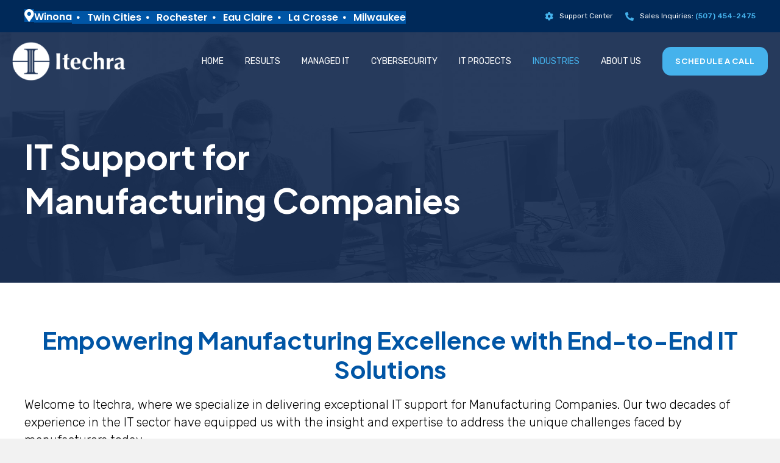

--- FILE ---
content_type: text/html; charset=UTF-8
request_url: https://itechra.com/comprehensive-it-support-for-manufacturing-companies/
body_size: 18437
content:
<!DOCTYPE html>
<html lang="en-US">
<head>
<meta charset="UTF-8" />
<script>
var gform;gform||(document.addEventListener("gform_main_scripts_loaded",function(){gform.scriptsLoaded=!0}),document.addEventListener("gform/theme/scripts_loaded",function(){gform.themeScriptsLoaded=!0}),window.addEventListener("DOMContentLoaded",function(){gform.domLoaded=!0}),gform={domLoaded:!1,scriptsLoaded:!1,themeScriptsLoaded:!1,isFormEditor:()=>"function"==typeof InitializeEditor,callIfLoaded:function(o){return!(!gform.domLoaded||!gform.scriptsLoaded||!gform.themeScriptsLoaded&&!gform.isFormEditor()||(gform.isFormEditor()&&console.warn("The use of gform.initializeOnLoaded() is deprecated in the form editor context and will be removed in Gravity Forms 3.1."),o(),0))},initializeOnLoaded:function(o){gform.callIfLoaded(o)||(document.addEventListener("gform_main_scripts_loaded",()=>{gform.scriptsLoaded=!0,gform.callIfLoaded(o)}),document.addEventListener("gform/theme/scripts_loaded",()=>{gform.themeScriptsLoaded=!0,gform.callIfLoaded(o)}),window.addEventListener("DOMContentLoaded",()=>{gform.domLoaded=!0,gform.callIfLoaded(o)}))},hooks:{action:{},filter:{}},addAction:function(o,r,e,t){gform.addHook("action",o,r,e,t)},addFilter:function(o,r,e,t){gform.addHook("filter",o,r,e,t)},doAction:function(o){gform.doHook("action",o,arguments)},applyFilters:function(o){return gform.doHook("filter",o,arguments)},removeAction:function(o,r){gform.removeHook("action",o,r)},removeFilter:function(o,r,e){gform.removeHook("filter",o,r,e)},addHook:function(o,r,e,t,n){null==gform.hooks[o][r]&&(gform.hooks[o][r]=[]);var d=gform.hooks[o][r];null==n&&(n=r+"_"+d.length),gform.hooks[o][r].push({tag:n,callable:e,priority:t=null==t?10:t})},doHook:function(r,o,e){var t;if(e=Array.prototype.slice.call(e,1),null!=gform.hooks[r][o]&&((o=gform.hooks[r][o]).sort(function(o,r){return o.priority-r.priority}),o.forEach(function(o){"function"!=typeof(t=o.callable)&&(t=window[t]),"action"==r?t.apply(null,e):e[0]=t.apply(null,e)})),"filter"==r)return e[0]},removeHook:function(o,r,t,n){var e;null!=gform.hooks[o][r]&&(e=(e=gform.hooks[o][r]).filter(function(o,r,e){return!!(null!=n&&n!=o.tag||null!=t&&t!=o.priority)}),gform.hooks[o][r]=e)}});
</script>

<meta name='viewport' content='width=device-width, initial-scale=1.0' />
<meta http-equiv='X-UA-Compatible' content='IE=edge' />
<link rel="profile" href="https://gmpg.org/xfn/11" />
<meta name='robots' content='index, follow, max-image-preview:large, max-snippet:-1, max-video-preview:-1' />

            <script data-no-defer="1" data-ezscrex="false" data-cfasync="false" data-pagespeed-no-defer data-cookieconsent="ignore">
                var ctPublicFunctions = {"_ajax_nonce":"9fec60d6f6","_rest_nonce":"8295827373","_ajax_url":"\/wp-admin\/admin-ajax.php","_rest_url":"https:\/\/itechra.com\/wp-json\/","data__cookies_type":"none","data__ajax_type":"admin_ajax","data__bot_detector_enabled":0,"data__frontend_data_log_enabled":1,"cookiePrefix":"","wprocket_detected":false,"host_url":"itechra.com","text__ee_click_to_select":"Click to select the whole data","text__ee_original_email":"The complete one is","text__ee_got_it":"Got it","text__ee_blocked":"Blocked","text__ee_cannot_connect":"Cannot connect","text__ee_cannot_decode":"Can not decode email. Unknown reason","text__ee_email_decoder":"CleanTalk email decoder","text__ee_wait_for_decoding":"The magic is on the way!","text__ee_decoding_process":"Please wait a few seconds while we decode the contact data."}
            </script>
        
            <script data-no-defer="1" data-ezscrex="false" data-cfasync="false" data-pagespeed-no-defer data-cookieconsent="ignore">
                var ctPublic = {"_ajax_nonce":"9fec60d6f6","settings__forms__check_internal":"0","settings__forms__check_external":"0","settings__forms__force_protection":0,"settings__forms__search_test":"1","settings__forms__wc_add_to_cart":"0","settings__data__bot_detector_enabled":0,"settings__sfw__anti_crawler":0,"blog_home":"https:\/\/itechra.com\/","pixel__setting":"3","pixel__enabled":true,"pixel__url":"https:\/\/moderate9-v4.cleantalk.org\/pixel\/56efbd73f8d0ecde22c0b5cfbc63672b.gif","data__email_check_before_post":"1","data__email_check_exist_post":0,"data__cookies_type":"none","data__key_is_ok":true,"data__visible_fields_required":true,"wl_brandname":"Anti-Spam by CleanTalk","wl_brandname_short":"CleanTalk","ct_checkjs_key":"ee7b814a0f042df8cda9c1c219ef7a419e76f9bc2e81a659b971f261e81ad9df","emailEncoderPassKey":"5c1b7f3cf5afda315230142907424f09","bot_detector_forms_excluded":"W10=","advancedCacheExists":true,"varnishCacheExists":false,"wc_ajax_add_to_cart":false}
            </script>
        
	<!-- This site is optimized with the Yoast SEO plugin v26.7 - https://yoast.com/wordpress/plugins/seo/ -->
	<title>IT Support for Manufacturing Companies Winona, Roseville, Rochester | Itechra</title>
	<meta name="description" content="Itechra provides specialized IT Support for Manufacturing Companies in Winona, Roseville, and Rochester. Our expert team delivers tailored IT solutions to enhance efficiency, security, and productivity in your manufacturing operations." />
	<link rel="canonical" href="https://itechra.com/comprehensive-it-support-for-manufacturing-companies/" />
	<meta property="og:locale" content="en_US" />
	<meta property="og:type" content="article" />
	<meta property="og:title" content="IT Support for Manufacturing Companies Winona, Roseville, Rochester | Itechra" />
	<meta property="og:description" content="Itechra provides specialized IT Support for Manufacturing Companies in Winona, Roseville, and Rochester. Our expert team delivers tailored IT solutions to enhance efficiency, security, and productivity in your manufacturing operations." />
	<meta property="og:url" content="https://itechra.com/comprehensive-it-support-for-manufacturing-companies/" />
	<meta property="og:site_name" content="Itechra" />
	<meta property="article:publisher" content="https://www.facebook.com/Itechra" />
	<meta property="article:modified_time" content="2025-08-04T17:43:02+00:00" />
	<meta property="og:image" content="https://itechra.com/wp-content/uploads/2024/02/photo-creator_786-65c12a2ab87674d9a2d0e610.jpg" />
	<meta name="twitter:card" content="summary_large_image" />
	<meta name="twitter:site" content="@itechra" />
	<meta name="twitter:label1" content="Est. reading time" />
	<meta name="twitter:data1" content="5 minutes" />
	<script type="application/ld+json" class="yoast-schema-graph">{"@context":"https://schema.org","@graph":[{"@type":"WebPage","@id":"https://itechra.com/comprehensive-it-support-for-manufacturing-companies/","url":"https://itechra.com/comprehensive-it-support-for-manufacturing-companies/","name":"IT Support for Manufacturing Companies Winona, Roseville, Rochester | Itechra","isPartOf":{"@id":"https://itechra.com/#website"},"primaryImageOfPage":{"@id":"https://itechra.com/comprehensive-it-support-for-manufacturing-companies/#primaryimage"},"image":{"@id":"https://itechra.com/comprehensive-it-support-for-manufacturing-companies/#primaryimage"},"thumbnailUrl":"https://itechra.com/wp-content/uploads/2024/02/photo-creator_786-65c12a2ab87674d9a2d0e610.jpg","datePublished":"2024-01-18T10:13:46+00:00","dateModified":"2025-08-04T17:43:02+00:00","description":"Itechra provides specialized IT Support for Manufacturing Companies in Winona, Roseville, and Rochester. Our expert team delivers tailored IT solutions to enhance efficiency, security, and productivity in your manufacturing operations.","breadcrumb":{"@id":"https://itechra.com/comprehensive-it-support-for-manufacturing-companies/#breadcrumb"},"inLanguage":"en-US","potentialAction":[{"@type":"ReadAction","target":["https://itechra.com/comprehensive-it-support-for-manufacturing-companies/"]}]},{"@type":"ImageObject","inLanguage":"en-US","@id":"https://itechra.com/comprehensive-it-support-for-manufacturing-companies/#primaryimage","url":"https://itechra.com/wp-content/uploads/2024/02/photo-creator_786-65c12a2ab87674d9a2d0e610.jpg","contentUrl":"https://itechra.com/wp-content/uploads/2024/02/photo-creator_786-65c12a2ab87674d9a2d0e610.jpg","width":744,"height":983,"caption":"IT support fopr Manufacturing firms"},{"@type":"BreadcrumbList","@id":"https://itechra.com/comprehensive-it-support-for-manufacturing-companies/#breadcrumb","itemListElement":[{"@type":"ListItem","position":1,"name":"Home","item":"https://itechra.com/"},{"@type":"ListItem","position":2,"name":"Comprehensive IT Support for Manufacturing Companies "}]},{"@type":"WebSite","@id":"https://itechra.com/#website","url":"https://itechra.com/","name":"Itechra","description":"","potentialAction":[{"@type":"SearchAction","target":{"@type":"EntryPoint","urlTemplate":"https://itechra.com/?s={search_term_string}"},"query-input":{"@type":"PropertyValueSpecification","valueRequired":true,"valueName":"search_term_string"}}],"inLanguage":"en-US"}]}</script>
	<!-- / Yoast SEO plugin. -->


<link rel='dns-prefetch' href='//fonts.googleapis.com' />
<link href='https://fonts.gstatic.com' crossorigin rel='preconnect' />
<link rel="alternate" type="application/rss+xml" title="Itechra &raquo; Feed" href="https://itechra.com/feed/" />
<link rel="alternate" type="application/rss+xml" title="Itechra &raquo; Comments Feed" href="https://itechra.com/comments/feed/" />
<link rel="alternate" title="oEmbed (JSON)" type="application/json+oembed" href="https://itechra.com/wp-json/oembed/1.0/embed?url=https%3A%2F%2Fitechra.com%2Fcomprehensive-it-support-for-manufacturing-companies%2F" />
<link rel="alternate" title="oEmbed (XML)" type="text/xml+oembed" href="https://itechra.com/wp-json/oembed/1.0/embed?url=https%3A%2F%2Fitechra.com%2Fcomprehensive-it-support-for-manufacturing-companies%2F&#038;format=xml" />
<link rel="preload" href="https://itechra.com/wp-content/plugins/bb-plugin/fonts/fontawesome/5.15.4/webfonts/fa-regular-400.woff2" as="font" type="font/woff2" crossorigin="anonymous">
<link rel="preload" href="https://itechra.com/wp-content/plugins/bb-plugin/fonts/fontawesome/5.15.4/webfonts/fa-solid-900.woff2" as="font" type="font/woff2" crossorigin="anonymous">
<style id='wp-img-auto-sizes-contain-inline-css'>
img:is([sizes=auto i],[sizes^="auto," i]){contain-intrinsic-size:3000px 1500px}
/*# sourceURL=wp-img-auto-sizes-contain-inline-css */
</style>
<style id='wp-emoji-styles-inline-css'>

	img.wp-smiley, img.emoji {
		display: inline !important;
		border: none !important;
		box-shadow: none !important;
		height: 1em !important;
		width: 1em !important;
		margin: 0 0.07em !important;
		vertical-align: -0.1em !important;
		background: none !important;
		padding: 0 !important;
	}
/*# sourceURL=wp-emoji-styles-inline-css */
</style>
<style id='wp-block-library-inline-css'>
:root{--wp-block-synced-color:#7a00df;--wp-block-synced-color--rgb:122,0,223;--wp-bound-block-color:var(--wp-block-synced-color);--wp-editor-canvas-background:#ddd;--wp-admin-theme-color:#007cba;--wp-admin-theme-color--rgb:0,124,186;--wp-admin-theme-color-darker-10:#006ba1;--wp-admin-theme-color-darker-10--rgb:0,107,160.5;--wp-admin-theme-color-darker-20:#005a87;--wp-admin-theme-color-darker-20--rgb:0,90,135;--wp-admin-border-width-focus:2px}@media (min-resolution:192dpi){:root{--wp-admin-border-width-focus:1.5px}}.wp-element-button{cursor:pointer}:root .has-very-light-gray-background-color{background-color:#eee}:root .has-very-dark-gray-background-color{background-color:#313131}:root .has-very-light-gray-color{color:#eee}:root .has-very-dark-gray-color{color:#313131}:root .has-vivid-green-cyan-to-vivid-cyan-blue-gradient-background{background:linear-gradient(135deg,#00d084,#0693e3)}:root .has-purple-crush-gradient-background{background:linear-gradient(135deg,#34e2e4,#4721fb 50%,#ab1dfe)}:root .has-hazy-dawn-gradient-background{background:linear-gradient(135deg,#faaca8,#dad0ec)}:root .has-subdued-olive-gradient-background{background:linear-gradient(135deg,#fafae1,#67a671)}:root .has-atomic-cream-gradient-background{background:linear-gradient(135deg,#fdd79a,#004a59)}:root .has-nightshade-gradient-background{background:linear-gradient(135deg,#330968,#31cdcf)}:root .has-midnight-gradient-background{background:linear-gradient(135deg,#020381,#2874fc)}:root{--wp--preset--font-size--normal:16px;--wp--preset--font-size--huge:42px}.has-regular-font-size{font-size:1em}.has-larger-font-size{font-size:2.625em}.has-normal-font-size{font-size:var(--wp--preset--font-size--normal)}.has-huge-font-size{font-size:var(--wp--preset--font-size--huge)}.has-text-align-center{text-align:center}.has-text-align-left{text-align:left}.has-text-align-right{text-align:right}.has-fit-text{white-space:nowrap!important}#end-resizable-editor-section{display:none}.aligncenter{clear:both}.items-justified-left{justify-content:flex-start}.items-justified-center{justify-content:center}.items-justified-right{justify-content:flex-end}.items-justified-space-between{justify-content:space-between}.screen-reader-text{border:0;clip-path:inset(50%);height:1px;margin:-1px;overflow:hidden;padding:0;position:absolute;width:1px;word-wrap:normal!important}.screen-reader-text:focus{background-color:#ddd;clip-path:none;color:#444;display:block;font-size:1em;height:auto;left:5px;line-height:normal;padding:15px 23px 14px;text-decoration:none;top:5px;width:auto;z-index:100000}html :where(.has-border-color){border-style:solid}html :where([style*=border-top-color]){border-top-style:solid}html :where([style*=border-right-color]){border-right-style:solid}html :where([style*=border-bottom-color]){border-bottom-style:solid}html :where([style*=border-left-color]){border-left-style:solid}html :where([style*=border-width]){border-style:solid}html :where([style*=border-top-width]){border-top-style:solid}html :where([style*=border-right-width]){border-right-style:solid}html :where([style*=border-bottom-width]){border-bottom-style:solid}html :where([style*=border-left-width]){border-left-style:solid}html :where(img[class*=wp-image-]){height:auto;max-width:100%}:where(figure){margin:0 0 1em}html :where(.is-position-sticky){--wp-admin--admin-bar--position-offset:var(--wp-admin--admin-bar--height,0px)}@media screen and (max-width:600px){html :where(.is-position-sticky){--wp-admin--admin-bar--position-offset:0px}}

/*# sourceURL=wp-block-library-inline-css */
</style><style id='global-styles-inline-css'>
:root{--wp--preset--aspect-ratio--square: 1;--wp--preset--aspect-ratio--4-3: 4/3;--wp--preset--aspect-ratio--3-4: 3/4;--wp--preset--aspect-ratio--3-2: 3/2;--wp--preset--aspect-ratio--2-3: 2/3;--wp--preset--aspect-ratio--16-9: 16/9;--wp--preset--aspect-ratio--9-16: 9/16;--wp--preset--color--black: #000000;--wp--preset--color--cyan-bluish-gray: #abb8c3;--wp--preset--color--white: #ffffff;--wp--preset--color--pale-pink: #f78da7;--wp--preset--color--vivid-red: #cf2e2e;--wp--preset--color--luminous-vivid-orange: #ff6900;--wp--preset--color--luminous-vivid-amber: #fcb900;--wp--preset--color--light-green-cyan: #7bdcb5;--wp--preset--color--vivid-green-cyan: #00d084;--wp--preset--color--pale-cyan-blue: #8ed1fc;--wp--preset--color--vivid-cyan-blue: #0693e3;--wp--preset--color--vivid-purple: #9b51e0;--wp--preset--color--fl-heading-text: #000000;--wp--preset--color--fl-body-bg: #f2f2f2;--wp--preset--color--fl-body-text: #000000;--wp--preset--color--fl-accent: #0055a5;--wp--preset--color--fl-accent-hover: #45b2ec;--wp--preset--color--fl-topbar-bg: #ffffff;--wp--preset--color--fl-topbar-text: #808080;--wp--preset--color--fl-topbar-link: #428bca;--wp--preset--color--fl-topbar-hover: #428bca;--wp--preset--color--fl-header-bg: #ffffff;--wp--preset--color--fl-header-text: #808080;--wp--preset--color--fl-header-link: #808080;--wp--preset--color--fl-header-hover: #428bca;--wp--preset--color--fl-nav-bg: #ffffff;--wp--preset--color--fl-nav-link: #808080;--wp--preset--color--fl-nav-hover: #428bca;--wp--preset--color--fl-content-bg: #ffffff;--wp--preset--color--fl-footer-widgets-bg: #ffffff;--wp--preset--color--fl-footer-widgets-text: #808080;--wp--preset--color--fl-footer-widgets-link: #428bca;--wp--preset--color--fl-footer-widgets-hover: #428bca;--wp--preset--color--fl-footer-bg: #ffffff;--wp--preset--color--fl-footer-text: #808080;--wp--preset--color--fl-footer-link: #428bca;--wp--preset--color--fl-footer-hover: #428bca;--wp--preset--gradient--vivid-cyan-blue-to-vivid-purple: linear-gradient(135deg,rgb(6,147,227) 0%,rgb(155,81,224) 100%);--wp--preset--gradient--light-green-cyan-to-vivid-green-cyan: linear-gradient(135deg,rgb(122,220,180) 0%,rgb(0,208,130) 100%);--wp--preset--gradient--luminous-vivid-amber-to-luminous-vivid-orange: linear-gradient(135deg,rgb(252,185,0) 0%,rgb(255,105,0) 100%);--wp--preset--gradient--luminous-vivid-orange-to-vivid-red: linear-gradient(135deg,rgb(255,105,0) 0%,rgb(207,46,46) 100%);--wp--preset--gradient--very-light-gray-to-cyan-bluish-gray: linear-gradient(135deg,rgb(238,238,238) 0%,rgb(169,184,195) 100%);--wp--preset--gradient--cool-to-warm-spectrum: linear-gradient(135deg,rgb(74,234,220) 0%,rgb(151,120,209) 20%,rgb(207,42,186) 40%,rgb(238,44,130) 60%,rgb(251,105,98) 80%,rgb(254,248,76) 100%);--wp--preset--gradient--blush-light-purple: linear-gradient(135deg,rgb(255,206,236) 0%,rgb(152,150,240) 100%);--wp--preset--gradient--blush-bordeaux: linear-gradient(135deg,rgb(254,205,165) 0%,rgb(254,45,45) 50%,rgb(107,0,62) 100%);--wp--preset--gradient--luminous-dusk: linear-gradient(135deg,rgb(255,203,112) 0%,rgb(199,81,192) 50%,rgb(65,88,208) 100%);--wp--preset--gradient--pale-ocean: linear-gradient(135deg,rgb(255,245,203) 0%,rgb(182,227,212) 50%,rgb(51,167,181) 100%);--wp--preset--gradient--electric-grass: linear-gradient(135deg,rgb(202,248,128) 0%,rgb(113,206,126) 100%);--wp--preset--gradient--midnight: linear-gradient(135deg,rgb(2,3,129) 0%,rgb(40,116,252) 100%);--wp--preset--font-size--small: 13px;--wp--preset--font-size--medium: 20px;--wp--preset--font-size--large: 36px;--wp--preset--font-size--x-large: 42px;--wp--preset--spacing--20: 0.44rem;--wp--preset--spacing--30: 0.67rem;--wp--preset--spacing--40: 1rem;--wp--preset--spacing--50: 1.5rem;--wp--preset--spacing--60: 2.25rem;--wp--preset--spacing--70: 3.38rem;--wp--preset--spacing--80: 5.06rem;--wp--preset--shadow--natural: 6px 6px 9px rgba(0, 0, 0, 0.2);--wp--preset--shadow--deep: 12px 12px 50px rgba(0, 0, 0, 0.4);--wp--preset--shadow--sharp: 6px 6px 0px rgba(0, 0, 0, 0.2);--wp--preset--shadow--outlined: 6px 6px 0px -3px rgb(255, 255, 255), 6px 6px rgb(0, 0, 0);--wp--preset--shadow--crisp: 6px 6px 0px rgb(0, 0, 0);}:where(.is-layout-flex){gap: 0.5em;}:where(.is-layout-grid){gap: 0.5em;}body .is-layout-flex{display: flex;}.is-layout-flex{flex-wrap: wrap;align-items: center;}.is-layout-flex > :is(*, div){margin: 0;}body .is-layout-grid{display: grid;}.is-layout-grid > :is(*, div){margin: 0;}:where(.wp-block-columns.is-layout-flex){gap: 2em;}:where(.wp-block-columns.is-layout-grid){gap: 2em;}:where(.wp-block-post-template.is-layout-flex){gap: 1.25em;}:where(.wp-block-post-template.is-layout-grid){gap: 1.25em;}.has-black-color{color: var(--wp--preset--color--black) !important;}.has-cyan-bluish-gray-color{color: var(--wp--preset--color--cyan-bluish-gray) !important;}.has-white-color{color: var(--wp--preset--color--white) !important;}.has-pale-pink-color{color: var(--wp--preset--color--pale-pink) !important;}.has-vivid-red-color{color: var(--wp--preset--color--vivid-red) !important;}.has-luminous-vivid-orange-color{color: var(--wp--preset--color--luminous-vivid-orange) !important;}.has-luminous-vivid-amber-color{color: var(--wp--preset--color--luminous-vivid-amber) !important;}.has-light-green-cyan-color{color: var(--wp--preset--color--light-green-cyan) !important;}.has-vivid-green-cyan-color{color: var(--wp--preset--color--vivid-green-cyan) !important;}.has-pale-cyan-blue-color{color: var(--wp--preset--color--pale-cyan-blue) !important;}.has-vivid-cyan-blue-color{color: var(--wp--preset--color--vivid-cyan-blue) !important;}.has-vivid-purple-color{color: var(--wp--preset--color--vivid-purple) !important;}.has-black-background-color{background-color: var(--wp--preset--color--black) !important;}.has-cyan-bluish-gray-background-color{background-color: var(--wp--preset--color--cyan-bluish-gray) !important;}.has-white-background-color{background-color: var(--wp--preset--color--white) !important;}.has-pale-pink-background-color{background-color: var(--wp--preset--color--pale-pink) !important;}.has-vivid-red-background-color{background-color: var(--wp--preset--color--vivid-red) !important;}.has-luminous-vivid-orange-background-color{background-color: var(--wp--preset--color--luminous-vivid-orange) !important;}.has-luminous-vivid-amber-background-color{background-color: var(--wp--preset--color--luminous-vivid-amber) !important;}.has-light-green-cyan-background-color{background-color: var(--wp--preset--color--light-green-cyan) !important;}.has-vivid-green-cyan-background-color{background-color: var(--wp--preset--color--vivid-green-cyan) !important;}.has-pale-cyan-blue-background-color{background-color: var(--wp--preset--color--pale-cyan-blue) !important;}.has-vivid-cyan-blue-background-color{background-color: var(--wp--preset--color--vivid-cyan-blue) !important;}.has-vivid-purple-background-color{background-color: var(--wp--preset--color--vivid-purple) !important;}.has-black-border-color{border-color: var(--wp--preset--color--black) !important;}.has-cyan-bluish-gray-border-color{border-color: var(--wp--preset--color--cyan-bluish-gray) !important;}.has-white-border-color{border-color: var(--wp--preset--color--white) !important;}.has-pale-pink-border-color{border-color: var(--wp--preset--color--pale-pink) !important;}.has-vivid-red-border-color{border-color: var(--wp--preset--color--vivid-red) !important;}.has-luminous-vivid-orange-border-color{border-color: var(--wp--preset--color--luminous-vivid-orange) !important;}.has-luminous-vivid-amber-border-color{border-color: var(--wp--preset--color--luminous-vivid-amber) !important;}.has-light-green-cyan-border-color{border-color: var(--wp--preset--color--light-green-cyan) !important;}.has-vivid-green-cyan-border-color{border-color: var(--wp--preset--color--vivid-green-cyan) !important;}.has-pale-cyan-blue-border-color{border-color: var(--wp--preset--color--pale-cyan-blue) !important;}.has-vivid-cyan-blue-border-color{border-color: var(--wp--preset--color--vivid-cyan-blue) !important;}.has-vivid-purple-border-color{border-color: var(--wp--preset--color--vivid-purple) !important;}.has-vivid-cyan-blue-to-vivid-purple-gradient-background{background: var(--wp--preset--gradient--vivid-cyan-blue-to-vivid-purple) !important;}.has-light-green-cyan-to-vivid-green-cyan-gradient-background{background: var(--wp--preset--gradient--light-green-cyan-to-vivid-green-cyan) !important;}.has-luminous-vivid-amber-to-luminous-vivid-orange-gradient-background{background: var(--wp--preset--gradient--luminous-vivid-amber-to-luminous-vivid-orange) !important;}.has-luminous-vivid-orange-to-vivid-red-gradient-background{background: var(--wp--preset--gradient--luminous-vivid-orange-to-vivid-red) !important;}.has-very-light-gray-to-cyan-bluish-gray-gradient-background{background: var(--wp--preset--gradient--very-light-gray-to-cyan-bluish-gray) !important;}.has-cool-to-warm-spectrum-gradient-background{background: var(--wp--preset--gradient--cool-to-warm-spectrum) !important;}.has-blush-light-purple-gradient-background{background: var(--wp--preset--gradient--blush-light-purple) !important;}.has-blush-bordeaux-gradient-background{background: var(--wp--preset--gradient--blush-bordeaux) !important;}.has-luminous-dusk-gradient-background{background: var(--wp--preset--gradient--luminous-dusk) !important;}.has-pale-ocean-gradient-background{background: var(--wp--preset--gradient--pale-ocean) !important;}.has-electric-grass-gradient-background{background: var(--wp--preset--gradient--electric-grass) !important;}.has-midnight-gradient-background{background: var(--wp--preset--gradient--midnight) !important;}.has-small-font-size{font-size: var(--wp--preset--font-size--small) !important;}.has-medium-font-size{font-size: var(--wp--preset--font-size--medium) !important;}.has-large-font-size{font-size: var(--wp--preset--font-size--large) !important;}.has-x-large-font-size{font-size: var(--wp--preset--font-size--x-large) !important;}
/*# sourceURL=global-styles-inline-css */
</style>

<style id='classic-theme-styles-inline-css'>
/*! This file is auto-generated */
.wp-block-button__link{color:#fff;background-color:#32373c;border-radius:9999px;box-shadow:none;text-decoration:none;padding:calc(.667em + 2px) calc(1.333em + 2px);font-size:1.125em}.wp-block-file__button{background:#32373c;color:#fff;text-decoration:none}
/*# sourceURL=/wp-includes/css/classic-themes.min.css */
</style>
<link rel='stylesheet' id='font-awesome-5-css' href='https://itechra.com/wp-content/plugins/bb-plugin/fonts/fontawesome/5.15.4/css/all.min.css?ver=2.10.0.5' media='all' />
<link rel='stylesheet' id='fl-builder-layout-58777-css' href='https://itechra.com/wp-content/uploads/bb-plugin/cache/58777-layout.css?ver=d890ba6ebcdb61f9497d4e3103dbe696' media='all' />
<link rel='stylesheet' id='cleantalk-public-css-css' href='https://itechra.com/wp-content/plugins/cleantalk-spam-protect/css/cleantalk-public.min.css?ver=6.70.1_1766141136' media='all' />
<link rel='stylesheet' id='cleantalk-email-decoder-css-css' href='https://itechra.com/wp-content/plugins/cleantalk-spam-protect/css/cleantalk-email-decoder.min.css?ver=6.70.1_1766141136' media='all' />
<link rel='stylesheet' id='ultimate-icons-css' href='https://itechra.com/wp-content/uploads/bb-plugin/icons/ultimate-icons/style.css?ver=2.10.0.5' media='all' />
<link rel='stylesheet' id='jquery-magnificpopup-css' href='https://itechra.com/wp-content/plugins/bb-plugin/css/jquery.magnificpopup.min.css?ver=2.10.0.5' media='all' />
<link rel='stylesheet' id='uabb-animate-css' href='https://itechra.com/wp-content/plugins/bb-ultimate-addon/modules/info-list/css/animate.css' media='all' />
<link rel='stylesheet' id='fl-builder-layout-bundle-e4fc4b1d8fced34cc2e14070977f29bd-css' href='https://itechra.com/wp-content/uploads/bb-plugin/cache/e4fc4b1d8fced34cc2e14070977f29bd-layout-bundle.css?ver=2.10.0.5-1.5.2.1-20251125200437' media='all' />
<link rel='stylesheet' id='base-4-css' href='https://itechra.com/wp-content/themes/bb-theme/css/base-4.min.css?ver=1.7.19.1' media='all' />
<link rel='stylesheet' id='fl-automator-skin-css' href='https://itechra.com/wp-content/uploads/bb-theme/skin-69395fb3e0f51.css?ver=1.7.19.1' media='all' />
<link rel='stylesheet' id='fl-child-theme-css' href='https://itechra.com/wp-content/themes/bb-theme-child/style.css?ver=6.9' media='all' />
<link rel='stylesheet' id='fl-builder-google-fonts-bf2055e9fa49517f22b17fcbc63fe846-css' href='//fonts.googleapis.com/css?family=Open+Sans%3A300%2C400%2C700%7CPoppins%3A600%7CPlus+Jakarta+Sans%3A700%7CSource+Sans+Pro%3A600%7CRubik%3A300%2C700%2C400%2C500%2C600&#038;ver=6.9' media='all' />
<script src="https://itechra.com/wp-includes/js/jquery/jquery.min.js?ver=3.7.1" id="jquery-core-js"></script>
<script src="https://itechra.com/wp-includes/js/jquery/jquery-migrate.min.js?ver=3.4.1" id="jquery-migrate-js"></script>
<script src="https://itechra.com/wp-content/plugins/cleantalk-spam-protect/js/apbct-public-bundle_gathering.min.js?ver=6.70.1_1766141136" id="apbct-public-bundle_gathering.min-js-js"></script>
<link rel="https://api.w.org/" href="https://itechra.com/wp-json/" /><link rel="alternate" title="JSON" type="application/json" href="https://itechra.com/wp-json/wp/v2/pages/58777" /><link rel="EditURI" type="application/rsd+xml" title="RSD" href="https://itechra.com/xmlrpc.php?rsd" />
<meta name="generator" content="WordPress 6.9" />
<link rel='shortlink' href='https://itechra.com/?p=58777' />
<!-- HFCM by 99 Robots - Snippet # 3: Microsoft Clarity -->
<script type="text/javascript">
    (function(c,l,a,r,i,t,y){
        c[a]=c[a]||function(){(c[a].q=c[a].q||[]).push(arguments)};
        t=l.createElement(r);t.async=1;t.src="https://www.clarity.ms/tag/"+i;
        y=l.getElementsByTagName(r)[0];y.parentNode.insertBefore(t,y);
    })(window, document, "clarity", "script", "jy7w0ka0go");
</script>
<!-- /end HFCM by 99 Robots -->
<!-- HFCM by 99 Robots - Snippet # 10: Google Ads Tag -->
<!-- Google tag (gtag.js) -->
<script async src="https://www.googletagmanager.com/gtag/js?id=AW-875378496"></script>
<script>
  window.dataLayer = window.dataLayer || [];
  function gtag(){dataLayer.push(arguments);}
  gtag('js', new Date());

  gtag('config', 'AW-875378496');
</script>
<!-- /end HFCM by 99 Robots -->
<link rel="icon" href="https://itechra.com/wp-content/uploads/2022/12/favicon.png" sizes="32x32" />
<link rel="icon" href="https://itechra.com/wp-content/uploads/2022/12/favicon.png" sizes="192x192" />
<link rel="apple-touch-icon" href="https://itechra.com/wp-content/uploads/2022/12/favicon.png" />
<meta name="msapplication-TileImage" content="https://itechra.com/wp-content/uploads/2022/12/favicon.png" />
		<style id="wp-custom-css">
			li#menu-item-59690.current-menu-item > a {
    color: #fff;
}
li#menu-item-59690.current-menu-item > a:hover{
	color: #4BB0E8;
}

body.page .fl-post-content .fl-module-rich-text a,
body.page .fl-post-content .fl-heading a,
body.page .fl-post-content .uabb-list-icon-wrap .uabb-list-icon-text a,
body.page .fl-post-content .fl-module-uabb-heading .uabb-heading a,
body.page .fl-post-content .fl-module-uabb-heading .uabb-text-editor a {
/*     font-weight: bold !important;
    text-decoration: underline !important; */
	color: #45b2ec !important;
}
body.page .fl-post-content .fl-module-rich-text a:hover,
body.page .fl-post-content .fl-heading a:hover,
body.page .fl-post-content .uabb-list-icon-wrap .uabb-list-icon-text a:hover,
body.page .fl-post-content .fl-module-uabb-heading .uabb-heading a:hover,
body.page .fl-post-content .fl-module-uabb-heading .uabb-text-editor a:hover {
    color: #0055a5 !important;
}

.team-slider .fl-col.team-member-box:not(.slick-slide) {
  flex: 0 0 200px;
}
.team-slider .fl-col-group:not(.slick-slider){
  display: flex;
}
.uabb-faq-question-label:focus{outline:none;}
input::placeholder, textarea::placeholder {
    font-family: 'Open Sans' !important;
}

.h-100, .h-100 .fl-photo-content {
    height: 100%;
}
.h-100 img {
	height: 100% !important;
	object-fit: cover;
}

.top-team .fl-post-grid {
    display: flex;
    flex-wrap: wrap;
    justify-content: center;
}
.team-slider .prev-arrow.slick-arrow {
	right: 110px;
}
.team-slider .slide-arrow .fa-solid {
	font-style: normal;
	line-height: 42px;
}
.team-slider .slide-arrow .fa-solid::before {
	content: "\f104";
	display: block;
	width: 42px;
	height: 42px;
	background-color: #4bb0e8;
	box-shadow: 3.628px 3.628px 18.14px 0px rgba(34, 53, 95, 0.11);
	border-radius: 10px;
	font-family: "Font Awesome 5 Free";
	font-weight: 700;
	transition: all 0.5s ease-in-out;
	line-height: 43px;
	font-style: normal;
	color: #004281;
}
.team-slider .slide-arrow {
	border: 0;
	padding: 0;
	position: absolute;
	bottom: -55px;
	background-color: transparent;
	z-index: 1;
	right: 50px;
}
.team-slider .slide-arrow.next-arrow .fa-solid::before {
	content: "\f105";
}
.team-slider .fl-col-group .fl-col img {
	height: 220px;
	object-fit: cover;
	object-position: top;
}
.fl-builder-edit .team-slider .fl-col{
	width: 12% !important;
}
.fl-builder-edit .team-slider .fl-col-group {
	display: flex;
	flex-wrap: wrap;
}
/*.team-slider .fl-row-content {
	overflow: hidden;
}*/
.team-sec-img-size .fl-photo-content img {
	height: 310px;
	object-fit: cover;
	object-position: top;
}
.content-block h2 {
	border-left: 5px solid #003261;
	padding-left: 10px;
}
.content-block .img-box img {
	width: 100% !important;
	max-height: 500px !important;
	object-fit: cover !important;
	object-position: center !important;
}
.content-block strong {
	font-weight: 500 !important;
}
.content-block ul {
	padding: 0;
  list-style-type: none;
}
.content-block ul li {
	position: relative;
	padding-left: 25px;
	margin-bottom: 10px;
}
.content-block ul li:last-child {
	margin-bottom: 0px;
}
.content-block ul li:before {
	content: "";
	position: absolute;
	top: 4px;
	left: 0px;
	width: 19px;
	height: 19px;
	background-image: url('https://itechra.com/wp-content/uploads/2025/09/tick.svg');
	background-repeat: no-repeat;
	background-size: cover;
}
.fl-module-content a, .fl-module-content a:hover, .fl-module-content a:focus {
	outline: none;
}


/*Responsive*/
@media screen and (max-width:1025px){
	.content-block ul li {
		padding-left: 22px;
	}
	.content-block ul li:before {
		top: 3px;
		width: 17px;
		height: 17px;
	}
}
@media screen and (max-width:640px){
	.fl-builder-edit .team-slider .fl-col{
	width: 100% !important;
}
}
@media screen and (max-width:767px){
.team-slider .fl-col {
	max-width: inherit !important;
	clear: inherit;
	float: left;
	width: 190px !important;
}
	.team-sec-img-size .fl-photo-content img {
	 height: auto;
}
}
@media screen and (max-width:479px){
	.header-topbar .fl-button-group-buttons .fl-button-group-button .fl-button {
		padding-right: 2px !important;
	}
	.header-topbar .fl-button-group-buttons .fl-button-group-button:last-child .fl-button {
		padding-right: 0 !important;
	}
	.header-topbar .fl-button-group-buttons .fl-button-group-button .fl-button .fl-button-icon {
		font-size: 1em;
	}
.team-slider .fl-col {
	width: 155px !important;
}
}		</style>
		<meta name="google-site-verification" content="hzNlBnlEVCbj_9Bv8ZWcBr_LL9xXFoOKtgV17006rWE" />
<!-- Google tag (gtag.js) -->
<script async src="https://www.googletagmanager.com/gtag/js?id=G-PYGZD9WP7N"></script>
<script>
  window.dataLayer = window.dataLayer || [];
  function gtag(){dataLayer.push(arguments);}
  gtag('js', new Date());

  gtag('config', 'G-PYGZD9WP7N');
</script>
</head>
<body class="wp-singular page-template-default page page-id-58777 wp-theme-bb-theme wp-child-theme-bb-theme-child fl-builder fl-builder-2-10-0-5 fl-themer-1-5-2-1-20251125200437 fl-theme-1-7-19-1 fl-no-js fl-theme-builder-header fl-theme-builder-header-header-new fl-theme-builder-footer fl-theme-builder-footer-footer-new fl-framework-base-4 fl-preset-default fl-full-width fl-search-active" itemscope="itemscope" itemtype="https://schema.org/WebPage">
<!-- Global site tag (gtag.js) - Google Analytics -->
<script async src="https://www.googletagmanager.com/gtag/js?id=UA-5828094-1"></script>
<script>
  window.dataLayer = window.dataLayer || [];
  function gtag(){dataLayer.push(arguments);}
  gtag('js', new Date());

  gtag('config', 'UA-5828094-1');
</script>
<a aria-label="Skip to content" class="fl-screen-reader-text" href="#fl-main-content">Skip to content</a><div class="fl-page">
	<header class="fl-builder-content fl-builder-content-59531 fl-builder-global-templates-locked" data-post-id="59531" data-type="header" data-sticky="0" data-sticky-on="" data-sticky-breakpoint="medium" data-shrink="0" data-overlay="1" data-overlay-bg="default" data-shrink-image-height="50px" role="banner" itemscope="itemscope" itemtype="http://schema.org/WPHeader"><div class="fl-row fl-row-full-width fl-row-bg-color fl-node-s85fvobt0u9r fl-row-default-height fl-row-align-center header-topbar" data-node="s85fvobt0u9r">
	<div class="fl-row-content-wrap">
								<div class="fl-row-content fl-row-fixed-width fl-node-content">
		
<div class="fl-col-group fl-node-7ojchdua69x0 fl-col-group-equal-height fl-col-group-align-center fl-col-group-custom-width" data-node="7ojchdua69x0">
			<div class="fl-col fl-node-in4umovdb3g0 fl-col-bg-color fl-col-small-custom-width header-topp" data-node="in4umovdb3g0">
	<div class="fl-col-content fl-node-content"><div class="fl-module fl-module-button-group fl-node-1gs9hb8jo4uk header-top-locations" data-node="1gs9hb8jo4uk">
	<div class="fl-module-content fl-node-content">
		<div class="fl-button-group fl-button-group-layout-horizontal fl-button-group-width-">
	<div class="fl-button-group-buttons" role="group" aria-label="">
		<div id="fl-button-group-button-1gs9hb8jo4uk-0" class="fl-button-group-button fl-button-group-button-1gs9hb8jo4uk-0"><div  class="fl-button-wrap fl-button-width-full fl-button-left fl-button-has-icon" id="fl-node-1gs9hb8jo4uk-0">
			<a href=""  target="_self"  class="fl-button" >
					<i class="fl-button-icon fl-button-icon-before fas fa-map-marker-alt" aria-hidden="true"></i>
							</a>
	</div>
</div><div id="fl-button-group-button-1gs9hb8jo4uk-1" class="fl-button-group-button fl-button-group-button-1gs9hb8jo4uk-1"><div  class="fl-button-wrap fl-button-width-full fl-button-left" id="fl-node-1gs9hb8jo4uk-1">
			<a href="/managed-services-provider-for-winona-businesses/"  target="_self"  class="fl-button" >
							<span class="fl-button-text">Winona</span>
					</a>
	</div>
</div><div id="fl-button-group-button-1gs9hb8jo4uk-2" class="fl-button-group-button fl-button-group-button-1gs9hb8jo4uk-2"><div  class="fl-button-wrap fl-button-width-full fl-button-left fl-button-has-icon" id="fl-node-1gs9hb8jo4uk-2">
			<a href="/business-it-solutions-for-twin-cities-businesses/"  target="_self"  class="fl-button" >
					<i class="fl-button-icon fl-button-icon-before ua-icon ua-icon-dot-single" aria-hidden="true"></i>
						<span class="fl-button-text">Twin Cities</span>
					</a>
	</div>
</div><div id="fl-button-group-button-1gs9hb8jo4uk-3" class="fl-button-group-button fl-button-group-button-1gs9hb8jo4uk-3"><div  class="fl-button-wrap fl-button-width-full fl-button-left fl-button-has-icon" id="fl-node-1gs9hb8jo4uk-3">
			<a href="/it-support-company-for-rochester-businesses/"  target="_self"  class="fl-button" >
					<i class="fl-button-icon fl-button-icon-before ua-icon ua-icon-dot-single" aria-hidden="true"></i>
						<span class="fl-button-text">Rochester</span>
					</a>
	</div>
</div><div id="fl-button-group-button-1gs9hb8jo4uk-4" class="fl-button-group-button fl-button-group-button-1gs9hb8jo4uk-4"><div  class="fl-button-wrap fl-button-width-full fl-button-left fl-button-has-icon" id="fl-node-1gs9hb8jo4uk-4">
			<a href="/eau-claire-it-support-company/"  target="_self"  class="fl-button" >
					<i class="fl-button-icon fl-button-icon-before ua-icon ua-icon-dot-single" aria-hidden="true"></i>
						<span class="fl-button-text">Eau Claire</span>
					</a>
	</div>
</div><div id="fl-button-group-button-1gs9hb8jo4uk-5" class="fl-button-group-button fl-button-group-button-1gs9hb8jo4uk-5"><div  class="fl-button-wrap fl-button-width-full fl-button-left fl-button-has-icon" id="fl-node-1gs9hb8jo4uk-5">
			<a href="/managed-services-provider-for-la-crosse-businesses/"  target="_self"  class="fl-button" >
					<i class="fl-button-icon fl-button-icon-before ua-icon ua-icon-dot-single" aria-hidden="true"></i>
						<span class="fl-button-text">La Crosse</span>
					</a>
	</div>
</div><div id="fl-button-group-button-1gs9hb8jo4uk-6" class="fl-button-group-button fl-button-group-button-1gs9hb8jo4uk-6"><div  class="fl-button-wrap fl-button-width-full fl-button-left fl-button-has-icon" id="fl-node-1gs9hb8jo4uk-6">
			<a href="https://itechra.com/outsourced-it-support-milwaukee/"  target="_self"  class="fl-button" >
					<i class="fl-button-icon fl-button-icon-before ua-icon ua-icon-dot-single" aria-hidden="true"></i>
						<span class="fl-button-text">Milwaukee</span>
					</a>
	</div>
</div>	</div>
</div>
	</div>
</div>
</div>
</div>
			<div class="fl-col fl-node-waqpxivf2jkz fl-col-bg-color fl-col-small fl-col-small-custom-width header-topp" data-node="waqpxivf2jkz">
	<div class="fl-col-content fl-node-content"><div class="fl-module fl-module-list fl-node-m47rlj0yt32k header-topbar-right" data-node="m47rlj0yt32k">
	<div class="fl-module-content fl-node-content">
		<div class="fl-list fl-list-regular" role="list">	<div role="listitem" class="fl-list-item fl-list-item-0">
		<div class="fl-list-item-wrapper">
			<div class="fl-list-item-content"><span class="fl-list-item-content-icon"><i class="fl-list-item-icon fas fa-cog" aria-hidden="true"></i></span> <div class="fl-list-item-content-text"><p><span style="color: #ffffff;"><a style="color: #ffffff;" href="https://portal.itechra.com">Support Center</a></span></p></div></div>		</div>
	</div>
		<div role="listitem" class="fl-list-item fl-list-item-1">
		<div class="fl-list-item-wrapper">
			<div class="fl-list-item-content"><span class="fl-list-item-content-icon"><i class="fl-list-item-icon fas fa-phone-alt" aria-hidden="true"></i></span> <div class="fl-list-item-content-text"><p>Sales Inquiries: <a style="font-weight: 500;" href="tel:(507) 454-2475">(507) 454-2475 </a></p></div></div>		</div>
	</div>
	</div>	</div>
</div>
</div>
</div>
	</div>
		</div>
	</div>
</div>
<div class="fl-row fl-row-full-width fl-row-bg-color fl-node-t1beurwkfzc6 fl-row-default-height fl-row-align-center" data-node="t1beurwkfzc6">
	<div class="fl-row-content-wrap">
								<div class="fl-row-content fl-row-fixed-width fl-node-content">
		
<div class="fl-col-group fl-node-5mqw0c4fxibn fl-col-group-equal-height fl-col-group-align-center fl-col-group-custom-width" data-node="5mqw0c4fxibn">
			<div class="fl-col fl-node-3stidcpk2y96 fl-col-bg-color fl-col-small fl-col-small-custom-width" data-node="3stidcpk2y96">
	<div class="fl-col-content fl-node-content"><div class="fl-module fl-module-photo fl-node-j3w2z1xqiv69" data-node="j3w2z1xqiv69">
	<div class="fl-module-content fl-node-content">
		<div role="figure" class="fl-photo fl-photo-align-left" itemscope itemtype="https://schema.org/ImageObject">
	<div class="fl-photo-content fl-photo-img-png">
				<a href="https://itechra.com" target="_self" itemprop="url">
				<img loading="lazy" decoding="async" class="fl-photo-img wp-image-59535 size-full" src="https://itechra.com/wp-content/uploads/2024/11/Logo_white-1.png" alt="Logo_white 1" height="77" width="221" title="Logo_white 1"  data-no-lazy="1" itemprop="image" />
				</a>
					</div>
	</div>
	</div>
</div>
</div>
</div>
			<div class="fl-col fl-node-hbkmvojq35ci fl-col-bg-color fl-col-small-custom-width header-menu-right" data-node="hbkmvojq35ci">
	<div class="fl-col-content fl-node-content"><div class="fl-module fl-module-uabb-advanced-menu fl-node-2isohwkfja31 header-menu-new" data-node="2isohwkfja31">
	<div class="fl-module-content fl-node-content">
			<div class="uabb-creative-menu
	 uabb-creative-menu-accordion-collapse	uabb-menu-default">
		<div class="uabb-creative-menu-mobile-toggle-container"><div class="uabb-creative-menu-mobile-toggle hamburger" tabindex="0"><div class="uabb-svg-container"><svg title="uabb-menu-toggle" version="1.1" class="hamburger-menu" xmlns="https://www.w3.org/2000/svg" xmlns:xlink="https://www.w3.org/1999/xlink" viewBox="0 0 50 50">
<rect class="uabb-hamburger-menu-top" width="50" height="10"/>
<rect class="uabb-hamburger-menu-middle" y="20" width="50" height="10"/>
<rect class="uabb-hamburger-menu-bottom" y="40" width="50" height="10"/>
</svg>
</div></div></div>			<div class="uabb-clear"></div>
					<ul id="menu-main-menu-v3" class="menu uabb-creative-menu-horizontal uabb-toggle-none"><li id="menu-item-61233" class="menu-item menu-item-type-post_type menu-item-object-page menu-item-home uabb-creative-menu uabb-cm-style"><a href="https://itechra.com/"><span class="menu-item-text">Home</span></a></li>
<li id="menu-item-60627" class="menu-item menu-item-type-post_type menu-item-object-page uabb-creative-menu uabb-cm-style"><a href="https://itechra.com/results/"><span class="menu-item-text">Results</span></a></li>
<li id="menu-item-60628" class="menu-item menu-item-type-post_type menu-item-object-page menu-item-has-children uabb-has-submenu uabb-creative-menu uabb-cm-style" aria-haspopup="true"><div class="uabb-has-submenu-container"><a href="https://itechra.com/managed-it-services/"><span class="menu-item-text">Managed IT<span class="uabb-menu-toggle"></span></span></a></div>
<ul class="sub-menu">
	<li id="menu-item-60629" class="menu-item menu-item-type-post_type menu-item-object-page uabb-creative-menu uabb-cm-style"><a href="https://itechra.com/it-support-services/"><span class="menu-item-text">IT Support</span></a></li>
	<li id="menu-item-60631" class="menu-item menu-item-type-post_type menu-item-object-page uabb-creative-menu uabb-cm-style"><a href="https://itechra.com/co-managed-it-services/"><span class="menu-item-text">Co-Managed IT Services</span></a></li>
	<li id="menu-item-60633" class="menu-item menu-item-type-post_type menu-item-object-page uabb-creative-menu uabb-cm-style"><a href="https://itechra.com/it-help-desk/"><span class="menu-item-text">IT Help Desk</span></a></li>
	<li id="menu-item-60634" class="menu-item menu-item-type-post_type menu-item-object-page uabb-creative-menu uabb-cm-style"><a href="https://itechra.com/microsoft-365-services-minneapolis/"><span class="menu-item-text">Microsoft 365 Services in Minneapolis</span></a></li>
	<li id="menu-item-60635" class="menu-item menu-item-type-post_type menu-item-object-page uabb-creative-menu uabb-cm-style"><a href="https://itechra.com/employee-onboarding-and-offboarding-services/"><span class="menu-item-text">Employee Onboarding and Offboarding Services</span></a></li>
	<li id="menu-item-60636" class="menu-item menu-item-type-post_type menu-item-object-page uabb-creative-menu uabb-cm-style"><a href="https://itechra.com/server-administration-and-management/"><span class="menu-item-text">Server Administration and Management</span></a></li>
	<li id="menu-item-60637" class="menu-item menu-item-type-post_type menu-item-object-page uabb-creative-menu uabb-cm-style"><a href="https://itechra.com/remote-onsite-it-support/"><span class="menu-item-text">Remote &amp; Onsite IT Support</span></a></li>
	<li id="menu-item-60638" class="menu-item menu-item-type-post_type menu-item-object-page uabb-creative-menu uabb-cm-style"><a href="https://itechra.com/network-monitoring-and-management/"><span class="menu-item-text">Network Monitoring and Management</span></a></li>
</ul>
</li>
<li id="menu-item-60632" class="menu-item menu-item-type-post_type menu-item-object-page uabb-creative-menu uabb-cm-style"><a href="https://itechra.com/cybersecurity/"><span class="menu-item-text">Cybersecurity</span></a></li>
<li id="menu-item-60639" class="menu-item menu-item-type-post_type menu-item-object-page menu-item-has-children uabb-has-submenu uabb-creative-menu uabb-cm-style" aria-haspopup="true"><div class="uabb-has-submenu-container"><a href="https://itechra.com/it-projects/"><span class="menu-item-text">IT Projects<span class="uabb-menu-toggle"></span></span></a></div>
<ul class="sub-menu">
	<li id="menu-item-60640" class="menu-item menu-item-type-post_type menu-item-object-page uabb-creative-menu uabb-cm-style"><a href="https://itechra.com/custom-software-development/"><span class="menu-item-text">Custom Software Development</span></a></li>
</ul>
</li>
<li id="menu-item-60641" class="menu-item menu-item-type-custom menu-item-object-custom current-menu-ancestor current-menu-parent menu-item-has-children uabb-has-submenu uabb-creative-menu uabb-cm-style" aria-haspopup="true"><div class="uabb-has-submenu-container"><a href="#"><span class="menu-item-text">Industries<span class="uabb-menu-toggle"></span></span></a></div>
<ul class="sub-menu">
	<li id="menu-item-60642" class="menu-item menu-item-type-post_type menu-item-object-page current-menu-item page_item page-item-58777 current_page_item uabb-creative-menu uabb-cm-style"><a href="https://itechra.com/comprehensive-it-support-for-manufacturing-companies/"><span class="menu-item-text">IT Support for Manufacturing Companies </span></a></li>
	<li id="menu-item-60643" class="menu-item menu-item-type-post_type menu-item-object-page uabb-creative-menu uabb-cm-style"><a href="https://itechra.com/it-solutions-for-wholesale-businesses/"><span class="menu-item-text">Wholesale</span></a></li>
	<li id="menu-item-60644" class="menu-item menu-item-type-post_type menu-item-object-page uabb-creative-menu uabb-cm-style"><a href="https://itechra.com/premier-it-support-for-law-firms/"><span class="menu-item-text">Legal</span></a></li>
	<li id="menu-item-60645" class="menu-item menu-item-type-post_type menu-item-object-page uabb-creative-menu uabb-cm-style"><a href="https://itechra.com/it-support-solutions-construction-firms/"><span class="menu-item-text">Construction</span></a></li>
	<li id="menu-item-60646" class="menu-item menu-item-type-post_type menu-item-object-page uabb-creative-menu uabb-cm-style"><a href="https://itechra.com/it-support-for-professional-services-itechra/"><span class="menu-item-text">Professional Services</span></a></li>
	<li id="menu-item-60647" class="menu-item menu-item-type-post_type menu-item-object-page uabb-creative-menu uabb-cm-style"><a href="https://itechra.com/it-services-for-small-to-mid-size-businesses-itechra/"><span class="menu-item-text">Small to Mid-size Businesses</span></a></li>
</ul>
</li>
<li id="menu-item-60648" class="menu-item menu-item-type-post_type menu-item-object-page uabb-creative-menu uabb-cm-style"><a href="https://itechra.com/about-us/"><span class="menu-item-text">About Us</span></a></li>
<li id="menu-item-60649" class="menu-btn menu-item menu-item-type-custom menu-item-object-custom uabb-creative-menu uabb-cm-style"><a href="/schedule-your-appointment/"><span class="menu-item-text">Schedule a call</span></a></li>
</ul>	</div>

	<div class="uabb-creative-menu-mobile-toggle-container"><div class="uabb-creative-menu-mobile-toggle hamburger" tabindex="0"><div class="uabb-svg-container"><svg title="uabb-menu-toggle" version="1.1" class="hamburger-menu" xmlns="https://www.w3.org/2000/svg" xmlns:xlink="https://www.w3.org/1999/xlink" viewBox="0 0 50 50">
<rect class="uabb-hamburger-menu-top" width="50" height="10"/>
<rect class="uabb-hamburger-menu-middle" y="20" width="50" height="10"/>
<rect class="uabb-hamburger-menu-bottom" y="40" width="50" height="10"/>
</svg>
</div></div></div>			<div class="uabb-creative-menu
			 uabb-creative-menu-accordion-collapse			off-canvas">
				<div class="uabb-clear"></div>
				<div class="uabb-off-canvas-menu uabb-menu-left"> <div class="uabb-menu-close-btn">×</div>						<ul id="menu-main-menu-v3-1" class="menu uabb-creative-menu-horizontal uabb-toggle-none"><li id="menu-item-61233" class="menu-item menu-item-type-post_type menu-item-object-page menu-item-home uabb-creative-menu uabb-cm-style"><a href="https://itechra.com/"><span class="menu-item-text">Home</span></a></li>
<li id="menu-item-60627" class="menu-item menu-item-type-post_type menu-item-object-page uabb-creative-menu uabb-cm-style"><a href="https://itechra.com/results/"><span class="menu-item-text">Results</span></a></li>
<li id="menu-item-60628" class="menu-item menu-item-type-post_type menu-item-object-page menu-item-has-children uabb-has-submenu uabb-creative-menu uabb-cm-style" aria-haspopup="true"><div class="uabb-has-submenu-container"><a href="https://itechra.com/managed-it-services/"><span class="menu-item-text">Managed IT<span class="uabb-menu-toggle"></span></span></a></div>
<ul class="sub-menu">
	<li id="menu-item-60629" class="menu-item menu-item-type-post_type menu-item-object-page uabb-creative-menu uabb-cm-style"><a href="https://itechra.com/it-support-services/"><span class="menu-item-text">IT Support</span></a></li>
	<li id="menu-item-60631" class="menu-item menu-item-type-post_type menu-item-object-page uabb-creative-menu uabb-cm-style"><a href="https://itechra.com/co-managed-it-services/"><span class="menu-item-text">Co-Managed IT Services</span></a></li>
	<li id="menu-item-60633" class="menu-item menu-item-type-post_type menu-item-object-page uabb-creative-menu uabb-cm-style"><a href="https://itechra.com/it-help-desk/"><span class="menu-item-text">IT Help Desk</span></a></li>
	<li id="menu-item-60634" class="menu-item menu-item-type-post_type menu-item-object-page uabb-creative-menu uabb-cm-style"><a href="https://itechra.com/microsoft-365-services-minneapolis/"><span class="menu-item-text">Microsoft 365 Services in Minneapolis</span></a></li>
	<li id="menu-item-60635" class="menu-item menu-item-type-post_type menu-item-object-page uabb-creative-menu uabb-cm-style"><a href="https://itechra.com/employee-onboarding-and-offboarding-services/"><span class="menu-item-text">Employee Onboarding and Offboarding Services</span></a></li>
	<li id="menu-item-60636" class="menu-item menu-item-type-post_type menu-item-object-page uabb-creative-menu uabb-cm-style"><a href="https://itechra.com/server-administration-and-management/"><span class="menu-item-text">Server Administration and Management</span></a></li>
	<li id="menu-item-60637" class="menu-item menu-item-type-post_type menu-item-object-page uabb-creative-menu uabb-cm-style"><a href="https://itechra.com/remote-onsite-it-support/"><span class="menu-item-text">Remote &amp; Onsite IT Support</span></a></li>
	<li id="menu-item-60638" class="menu-item menu-item-type-post_type menu-item-object-page uabb-creative-menu uabb-cm-style"><a href="https://itechra.com/network-monitoring-and-management/"><span class="menu-item-text">Network Monitoring and Management</span></a></li>
</ul>
</li>
<li id="menu-item-60632" class="menu-item menu-item-type-post_type menu-item-object-page uabb-creative-menu uabb-cm-style"><a href="https://itechra.com/cybersecurity/"><span class="menu-item-text">Cybersecurity</span></a></li>
<li id="menu-item-60639" class="menu-item menu-item-type-post_type menu-item-object-page menu-item-has-children uabb-has-submenu uabb-creative-menu uabb-cm-style" aria-haspopup="true"><div class="uabb-has-submenu-container"><a href="https://itechra.com/it-projects/"><span class="menu-item-text">IT Projects<span class="uabb-menu-toggle"></span></span></a></div>
<ul class="sub-menu">
	<li id="menu-item-60640" class="menu-item menu-item-type-post_type menu-item-object-page uabb-creative-menu uabb-cm-style"><a href="https://itechra.com/custom-software-development/"><span class="menu-item-text">Custom Software Development</span></a></li>
</ul>
</li>
<li id="menu-item-60641" class="menu-item menu-item-type-custom menu-item-object-custom current-menu-ancestor current-menu-parent menu-item-has-children uabb-has-submenu uabb-creative-menu uabb-cm-style" aria-haspopup="true"><div class="uabb-has-submenu-container"><a href="#"><span class="menu-item-text">Industries<span class="uabb-menu-toggle"></span></span></a></div>
<ul class="sub-menu">
	<li id="menu-item-60642" class="menu-item menu-item-type-post_type menu-item-object-page current-menu-item page_item page-item-58777 current_page_item uabb-creative-menu uabb-cm-style"><a href="https://itechra.com/comprehensive-it-support-for-manufacturing-companies/"><span class="menu-item-text">IT Support for Manufacturing Companies </span></a></li>
	<li id="menu-item-60643" class="menu-item menu-item-type-post_type menu-item-object-page uabb-creative-menu uabb-cm-style"><a href="https://itechra.com/it-solutions-for-wholesale-businesses/"><span class="menu-item-text">Wholesale</span></a></li>
	<li id="menu-item-60644" class="menu-item menu-item-type-post_type menu-item-object-page uabb-creative-menu uabb-cm-style"><a href="https://itechra.com/premier-it-support-for-law-firms/"><span class="menu-item-text">Legal</span></a></li>
	<li id="menu-item-60645" class="menu-item menu-item-type-post_type menu-item-object-page uabb-creative-menu uabb-cm-style"><a href="https://itechra.com/it-support-solutions-construction-firms/"><span class="menu-item-text">Construction</span></a></li>
	<li id="menu-item-60646" class="menu-item menu-item-type-post_type menu-item-object-page uabb-creative-menu uabb-cm-style"><a href="https://itechra.com/it-support-for-professional-services-itechra/"><span class="menu-item-text">Professional Services</span></a></li>
	<li id="menu-item-60647" class="menu-item menu-item-type-post_type menu-item-object-page uabb-creative-menu uabb-cm-style"><a href="https://itechra.com/it-services-for-small-to-mid-size-businesses-itechra/"><span class="menu-item-text">Small to Mid-size Businesses</span></a></li>
</ul>
</li>
<li id="menu-item-60648" class="menu-item menu-item-type-post_type menu-item-object-page uabb-creative-menu uabb-cm-style"><a href="https://itechra.com/about-us/"><span class="menu-item-text">About Us</span></a></li>
<li id="menu-item-60649" class="menu-btn menu-item menu-item-type-custom menu-item-object-custom uabb-creative-menu uabb-cm-style"><a href="/schedule-your-appointment/"><span class="menu-item-text">Schedule a call</span></a></li>
</ul>				</div>
			</div>
				</div>
</div>
</div>
</div>
	</div>
		</div>
	</div>
</div>
</header><div class="uabb-js-breakpoint" style="display: none;"></div>	<div id="fl-main-content" class="fl-page-content" itemprop="mainContentOfPage" role="main">

		
<div class="fl-content-full container">
	<div class="row">
		<div class="fl-content col-md-12">
			<article class="fl-post post-58777 page type-page status-publish hentry" id="fl-post-58777" itemscope="itemscope" itemtype="https://schema.org/CreativeWork">

			<div class="fl-post-content clearfix" itemprop="text">
		<div class="fl-builder-content fl-builder-content-58777 fl-builder-content-primary fl-builder-global-templates-locked" data-post-id="58777"><div class="fl-row fl-row-full-width fl-row-bg-photo fl-node-083x67qldg9v fl-row-default-height fl-row-align-center fl-row-bg-overlay inner-top-head" data-node="083x67qldg9v">
	<div class="fl-row-content-wrap">
								<div class="fl-row-content fl-row-fixed-width fl-node-content">
		
<div class="fl-col-group fl-node-5lqfyi1vxcaj" data-node="5lqfyi1vxcaj">
			<div class="fl-col fl-node-4iy2fjcod01s fl-col-bg-color" data-node="4iy2fjcod01s">
	<div class="fl-col-content fl-node-content"><div class="fl-module fl-module-heading fl-node-ejpzwix1bas8" data-node="ejpzwix1bas8">
	<div class="fl-module-content fl-node-content">
		<h1 class="fl-heading">
		<span class="fl-heading-text">IT Support for Manufacturing Companies</span>
	</h1>
	</div>
</div>
</div>
</div>
			<div class="fl-col fl-node-g3np2har7ox4 fl-col-bg-color fl-col-small fl-visible-desktop fl-visible-large fl-visible-medium" data-node="g3np2har7ox4">
	<div class="fl-col-content fl-node-content"></div>
</div>
	</div>
		</div>
	</div>
</div>
<div class="fl-row fl-row-full-width fl-row-bg-none fl-node-v8oyawnhrje1 fl-row-default-height fl-row-align-center" data-node="v8oyawnhrje1">
	<div class="fl-row-content-wrap">
								<div class="fl-row-content fl-row-fixed-width fl-node-content">
		
<div class="fl-col-group fl-node-g9sbxa5pwyqk" data-node="g9sbxa5pwyqk">
			<div class="fl-col fl-node-9q2s1w406ahg fl-col-bg-color" data-node="9q2s1w406ahg">
	<div class="fl-col-content fl-node-content"><div class="fl-module fl-module-heading fl-node-ijc1n73afx4v" data-node="ijc1n73afx4v">
	<div class="fl-module-content fl-node-content">
		<h2 class="fl-heading">
		<span class="fl-heading-text">Empowering Manufacturing Excellence with End-to-End IT Solutions</span>
	</h2>
	</div>
</div>
<div class="fl-module fl-module-rich-text fl-node-vyf13xhgk6jz" data-node="vyf13xhgk6jz">
	<div class="fl-module-content fl-node-content">
		<div class="fl-rich-text">
	<p>Welcome to Itechra, where we specialize in delivering exceptional IT support for Manufacturing Companies. Our two decades of experience in the IT sector have equipped us with the insight and expertise to address the unique challenges faced by manufacturers today.</p>
</div>
	</div>
</div>
</div>
</div>
	</div>
		</div>
	</div>
</div>
<div class="fl-row fl-row-full-width fl-row-bg-color fl-node-8uiynbt6241s fl-row-default-height fl-row-align-center" data-node="8uiynbt6241s">
	<div class="fl-row-content-wrap">
								<div class="fl-row-content fl-row-fixed-width fl-node-content">
		
<div class="fl-col-group fl-node-a67lbewp01yo fl-col-group-custom-width" data-node="a67lbewp01yo">
			<div class="fl-col fl-node-qi87v9s5fae2 fl-col-bg-color fl-col-small-custom-width fl-col-has-cols" data-node="qi87v9s5fae2">
	<div class="fl-col-content fl-node-content">
<div class="fl-col-group fl-node-3c0wivmnpd52 fl-col-group-nested fl-col-group-custom-width" data-node="3c0wivmnpd52">
			<div class="fl-col fl-node-501tw7v4mlsy fl-col-bg-color fl-col-small-custom-width" data-node="501tw7v4mlsy">
	<div class="fl-col-content fl-node-content"><div class="fl-module fl-module-heading fl-node-6uayqf1kv2ns" data-node="6uayqf1kv2ns">
	<div class="fl-module-content fl-node-content">
		<h3 class="fl-heading">
		<span class="fl-heading-text">Tailored IT Support for Optimized Manufacturing Operations</span>
	</h3>
	</div>
</div>
<div class="fl-module fl-module-rich-text fl-node-g9vhas0rxlt1" data-node="g9vhas0rxlt1">
	<div class="fl-module-content fl-node-content">
		<div class="fl-rich-text">
	<p>At <span style="color: #003366;">Itechra</span>, we understand that the backbone of any successful manufacturing operation is its ability to integrate innovative technology solutions that enhance productivity and ensure seamless processes. We are dedicated to providing IT support that is as robust and reliable as your manufacturing systems.</p>
</div>
	</div>
</div>
<div class="fl-module fl-module-list-icon fl-node-pnhwm6oi5gqv icon-top-align" data-node="pnhwm6oi5gqv">
	<div class="fl-module-content fl-node-content">
		
<div class="uabb-module-content uabb-list-icon">
		<div class="uabb-list-icon-wrap">
			<div class="uabb-callout-outter"><div class="uabb-module-content uabb-imgicon-wrap">				<span class="uabb-icon-wrap">
			<span class="uabb-icon">
			<i class="fas fa-chevron-circle-right" aria-hidden="true"></i>
			</span>
		</span>
	
		</div></div><!-- Inline Block Space Fix
		--><div class="uabb-list-icon-text">
									<h6 class="uabb-list-icon-text-heading"><strong>Customized IT Strategies:</strong> Each manufacturer is unique, and so are their IT needs. We work closely with you to develop a strategic IT roadmap that aligns with your business objectives and scales with your growth.</h6>
							</div>
		</div>
			<div class="uabb-list-icon-wrap">
			<div class="uabb-callout-outter"><div class="uabb-module-content uabb-imgicon-wrap">				<span class="uabb-icon-wrap">
			<span class="uabb-icon">
			<i class="fas fa-chevron-circle-right" aria-hidden="true"></i>
			</span>
		</span>
	
		</div></div><!-- Inline Block Space Fix
		--><div class="uabb-list-icon-text">
									<h6 class="uabb-list-icon-text-heading"><strong>Cybersecurity for the Manufacturing Sector:</strong> In an industry where intellectual property and sensitive data are pivotal, we provide layered security defenses to protect your assets from cyber threats and industrial espionage.</h6>
							</div>
		</div>
			<div class="uabb-list-icon-wrap">
			<div class="uabb-callout-outter"><div class="uabb-module-content uabb-imgicon-wrap">				<span class="uabb-icon-wrap">
			<span class="uabb-icon">
			<i class="fas fa-chevron-circle-right" aria-hidden="true"></i>
			</span>
		</span>
	
		</div></div><!-- Inline Block Space Fix
		--><div class="uabb-list-icon-text">
									<h6 class="uabb-list-icon-text-heading"><strong>Advanced Data Management: </strong>Effective data management is crucial for manufacturing efficiency. We offer solutions that streamline data flow, support real-time decision-making, and facilitate seamless integration with ERP and SCM systems.</h6>
							</div>
		</div>
			<div class="uabb-list-icon-wrap">
			<div class="uabb-callout-outter"><div class="uabb-module-content uabb-imgicon-wrap">				<span class="uabb-icon-wrap">
			<span class="uabb-icon">
			<i class="fas fa-chevron-circle-right" aria-hidden="true"></i>
			</span>
		</span>
	
		</div></div><!-- Inline Block Space Fix
		--><div class="uabb-list-icon-text">
									<h6 class="uabb-list-icon-text-heading"><strong>Dedicated 24/7 Support:</strong> We ensure that your operations never skip a beat with our 24/7 IT help desk. Our rapid response team is always ready to tackle issues, minimizing downtime and keeping your production lines moving.</h6>
							</div>
		</div>
			<div class="uabb-list-icon-wrap">
			<div class="uabb-callout-outter"><div class="uabb-module-content uabb-imgicon-wrap">				<span class="uabb-icon-wrap">
			<span class="uabb-icon">
			<i class="fas fa-chevron-circle-right" aria-hidden="true"></i>
			</span>
		</span>
	
		</div></div><!-- Inline Block Space Fix
		--><div class="uabb-list-icon-text">
									<h6 class="uabb-list-icon-text-heading"><strong>Cost-Effective IT Solutions:</strong> Leveraging technology shouldn't break the bank. Our IT support packages are designed to be cost-effective, offering you the best in tech support without the high expense of internal teams.</h6>
							</div>
		</div>
	</div>
	</div>
</div>
</div>
</div>
			<div class="fl-col fl-node-ztp87sn9h3c5 fl-col-bg-color fl-col-small fl-col-small-custom-width" data-node="ztp87sn9h3c5">
	<div class="fl-col-content fl-node-content"><div class="fl-module fl-module-photo fl-node-fdky08ez45hp" data-node="fdky08ez45hp">
	<div class="fl-module-content fl-node-content">
		<div role="figure" class="fl-photo fl-photo-align-right" itemscope itemtype="https://schema.org/ImageObject">
	<div class="fl-photo-content fl-photo-img-jpg">
				<img fetchpriority="high" decoding="async" class="fl-photo-img wp-image-58835 size-full" src="https://itechra.com/wp-content/uploads/2024/02/photo-creator_786-65c12a2ab87674d9a2d0e610.jpg" alt="IT support fopr Manufacturing firms" height="983" width="744" title="photo-creator_786-65c12a2ab87674d9a2d0e610"  itemprop="image" srcset="https://itechra.com/wp-content/uploads/2024/02/photo-creator_786-65c12a2ab87674d9a2d0e610.jpg 744w, https://itechra.com/wp-content/uploads/2024/02/photo-creator_786-65c12a2ab87674d9a2d0e610-227x300.jpg 227w" sizes="(max-width: 744px) 100vw, 744px" />
					</div>
	</div>
	</div>
</div>
</div>
</div>
	</div>
</div>
</div>
	</div>
		</div>
	</div>
</div>
<div class="fl-row fl-row-full-width fl-row-bg-none fl-node-veh2nkaydgqw fl-row-default-height fl-row-align-center" data-node="veh2nkaydgqw">
	<div class="fl-row-content-wrap">
								<div class="fl-row-content fl-row-fixed-width fl-node-content">
		
<div class="fl-col-group fl-node-vhobp680kts1" data-node="vhobp680kts1">
			<div class="fl-col fl-node-9824vfj3hxio fl-col-bg-color" data-node="9824vfj3hxio">
	<div class="fl-col-content fl-node-content"><div class="fl-module fl-module-heading fl-node-hiqalc9p81ms" data-node="hiqalc9p81ms">
	<div class="fl-module-content fl-node-content">
		<h2 class="fl-heading">
		<span class="fl-heading-text">Boost Productivity and Efficiency with Itechra's IT Support for Manufacturing Companies</span>
	</h2>
	</div>
</div>
<div class="fl-module fl-module-rich-text fl-node-v05cn8f2x19e" data-node="v05cn8f2x19e">
	<div class="fl-module-content fl-node-content">
		<div class="fl-rich-text">
	<p>In the fast-paced and technology-driven manufacturing industry, a robust and reliable IT infrastructure is essential for maintaining a competitive edge. Itechra understands the unique challenges faced by manufacturing companies and offers tailored IT support services to optimize your operations, boost productivity, and ensure seamless production processes. Our team of experienced IT professionals provides comprehensive support for all aspects of your technology environment, from network infrastructure and data management to cybersecurity and custom software development.</p>
</div>
	</div>
</div>
</div>
</div>
	</div>
		</div>
	</div>
</div>
<div class="fl-row fl-row-full-width fl-row-bg-color fl-node-87yr9gb2e0qn fl-row-default-height fl-row-align-center" data-node="87yr9gb2e0qn">
	<div class="fl-row-content-wrap">
								<div class="fl-row-content fl-row-fixed-width fl-node-content">
		
<div class="fl-col-group fl-node-x26tugr857ps" data-node="x26tugr857ps">
			<div class="fl-col fl-node-qr6ymhxzidca fl-col-bg-color fl-col-has-cols" data-node="qr6ymhxzidca">
	<div class="fl-col-content fl-node-content">
<div class="fl-col-group fl-node-ua02nok9xz6r fl-col-group-nested fl-col-group-custom-width fl-col-group-responsive-reversed" data-node="ua02nok9xz6r">
			<div class="fl-col fl-node-0l54pyridf79 fl-col-bg-color fl-col-small fl-col-small-custom-width" data-node="0l54pyridf79">
	<div class="fl-col-content fl-node-content"><div class="fl-module fl-module-photo fl-node-9x2a3kiuem76" data-node="9x2a3kiuem76">
	<div class="fl-module-content fl-node-content">
		<div role="figure" class="fl-photo fl-photo-align-right" itemscope itemtype="https://schema.org/ImageObject">
	<div class="fl-photo-content fl-photo-img-jpg">
				<img loading="lazy" decoding="async" class="fl-photo-img wp-image-58836 size-full" src="https://itechra.com/wp-content/uploads/2024/02/it-support-for-manufacturing-firms-65c12be5b87674d9a2d0e621.jpg" alt="IT support for manufacturing firms companies" height="984" width="741" title="it-support-for-manufacturing-firms-65c12be5b87674d9a2d0e621"  itemprop="image" srcset="https://itechra.com/wp-content/uploads/2024/02/it-support-for-manufacturing-firms-65c12be5b87674d9a2d0e621.jpg 741w, https://itechra.com/wp-content/uploads/2024/02/it-support-for-manufacturing-firms-65c12be5b87674d9a2d0e621-226x300.jpg 226w" sizes="auto, (max-width: 741px) 100vw, 741px" />
					</div>
	</div>
	</div>
</div>
</div>
</div>
			<div class="fl-col fl-node-9z587ysxqfn4 fl-col-bg-color fl-col-small-custom-width" data-node="9z587ysxqfn4">
	<div class="fl-col-content fl-node-content"><div class="fl-module fl-module-heading fl-node-td0b5njfi6zu" data-node="td0b5njfi6zu">
	<div class="fl-module-content fl-node-content">
		<h3 class="fl-heading">
		<span class="fl-heading-text">Comprehensive IT Services for the Manufacturing Industry</span>
	</h3>
	</div>
</div>
<div class="fl-module fl-module-rich-text fl-node-167zvk8nwf94" data-node="167zvk8nwf94">
	<div class="fl-module-content fl-node-content">
		<div class="fl-rich-text">
	<p>Our suite of IT services covers every aspect of your manufacturing company's technology needs, from the front office to the factory floor:</p>
</div>
	</div>
</div>
<div class="fl-module fl-module-list-icon fl-node-dlvukcxo4sth icon-top-align" data-node="dlvukcxo4sth">
	<div class="fl-module-content fl-node-content">
		
<div class="uabb-module-content uabb-list-icon">
		<div class="uabb-list-icon-wrap">
			<div class="uabb-callout-outter"><div class="uabb-module-content uabb-imgicon-wrap">				<span class="uabb-icon-wrap">
			<span class="uabb-icon">
			<i class="fas fa-chevron-circle-right" aria-hidden="true"></i>
			</span>
		</span>
	
		</div></div><!-- Inline Block Space Fix
		--><div class="uabb-list-icon-text">
									<h6 class="uabb-list-icon-text-heading"><strong>Infrastructure and Network Solutions: </strong>Robust and resilient IT infrastructure is critical in manufacturing. We provide comprehensive network design, implementation, and maintenance services to keep your operation connected and efficient.</h6>
							</div>
		</div>
			<div class="uabb-list-icon-wrap">
			<div class="uabb-callout-outter"><div class="uabb-module-content uabb-imgicon-wrap">				<span class="uabb-icon-wrap">
			<span class="uabb-icon">
			<i class="fas fa-chevron-circle-right" aria-hidden="true"></i>
			</span>
		</span>
	
		</div></div><!-- Inline Block Space Fix
		--><div class="uabb-list-icon-text">
									<h6 class="uabb-list-icon-text-heading"><strong>Cloud Computing and Virtualization:</strong> Stay agile and responsive with our cloud computing solutions. We facilitate virtualization and cloud migration to enhance collaboration, data accessibility, and operational flexibility.</h6>
							</div>
		</div>
			<div class="uabb-list-icon-wrap">
			<div class="uabb-callout-outter"><div class="uabb-module-content uabb-imgicon-wrap">				<span class="uabb-icon-wrap">
			<span class="uabb-icon">
			<i class="fas fa-chevron-circle-right" aria-hidden="true"></i>
			</span>
		</span>
	
		</div></div><!-- Inline Block Space Fix
		--><div class="uabb-list-icon-text">
									<h6 class="uabb-list-icon-text-heading"><strong>Custom Software Development:</strong> When off-the-shelf software doesn't cut it, our custom development services step in. We create bespoke software solutions that fit your manufacturing processes perfectly.</h6>
							</div>
		</div>
			<div class="uabb-list-icon-wrap">
			<div class="uabb-callout-outter"><div class="uabb-module-content uabb-imgicon-wrap">				<span class="uabb-icon-wrap">
			<span class="uabb-icon">
			<i class="fas fa-chevron-circle-right" aria-hidden="true"></i>
			</span>
		</span>
	
		</div></div><!-- Inline Block Space Fix
		--><div class="uabb-list-icon-text">
									<h6 class="uabb-list-icon-text-heading"><strong>IoT and Industry 4.0 Integration: </strong>Embrace the future with our Internet of Things (IoT) and Industry 4.0 services. We help you integrate smart technologies to automate processes, gather data, and gain insights into your manufacturing operations.</h6>
							</div>
		</div>
			<div class="uabb-list-icon-wrap">
			<div class="uabb-callout-outter"><div class="uabb-module-content uabb-imgicon-wrap">				<span class="uabb-icon-wrap">
			<span class="uabb-icon">
			<i class="fas fa-chevron-circle-right" aria-hidden="true"></i>
			</span>
		</span>
	
		</div></div><!-- Inline Block Space Fix
		--><div class="uabb-list-icon-text">
									<h6 class="uabb-list-icon-text-heading"><strong>Compliance and Risk Management:</strong> Adhering to industry regulations and managing risks are paramount. Our compliance services ensure that your IT systems are up-to-date with the latest regulations and best practices.</h6>
							</div>
		</div>
			<div class="uabb-list-icon-wrap">
			<div class="uabb-callout-outter"><div class="uabb-module-content uabb-imgicon-wrap">				<span class="uabb-icon-wrap">
			<span class="uabb-icon">
			<i class="fas fa-chevron-circle-right" aria-hidden="true"></i>
			</span>
		</span>
	
		</div></div><!-- Inline Block Space Fix
		--><div class="uabb-list-icon-text">
									<h6 class="uabb-list-icon-text-heading"><strong>Disaster Recovery and Business Continuity:</strong> Prepare for the unexpected with our disaster recovery plans and business continuity strategies. We ensure that even in the face of disruptions, your manufacturing operations can quickly resume.</h6>
							</div>
		</div>
	</div>
	</div>
</div>
</div>
</div>
	</div>
</div>
</div>
	</div>
		</div>
	</div>
</div>
<div class="fl-row fl-row-full-width fl-row-bg-none fl-node-9lg1txr40dqb fl-row-default-height fl-row-align-center" data-node="9lg1txr40dqb">
	<div class="fl-row-content-wrap">
								<div class="fl-row-content fl-row-fixed-width fl-node-content">
		
<div class="fl-col-group fl-node-1o27ap9w6ufg" data-node="1o27ap9w6ufg">
			<div class="fl-col fl-node-olfhw7ukj2si fl-col-bg-color" data-node="olfhw7ukj2si">
	<div class="fl-col-content fl-node-content"><div class="fl-module fl-module-heading fl-node-tvwgexf6b3jd" data-node="tvwgexf6b3jd">
	<div class="fl-module-content fl-node-content">
		<h2 class="fl-heading">
		<span class="fl-heading-text">Protect Your Manufacturing Operations from Cyber Threats with Itechra's Advanced Cybersecurity Solutions</span>
	</h2>
	</div>
</div>
<div class="fl-module fl-module-rich-text fl-node-rcqwyxvl4ipd" data-node="rcqwyxvl4ipd">
	<div class="fl-module-content fl-node-content">
		<div class="fl-rich-text">
	<p>Manufacturing companies are increasingly targeted by cybercriminals due to the sensitive nature of their data and the potential impact of operational disruptions. Itechra's cybersecurity services for manufacturing companies are designed to safeguard your critical assets and ensure business continuity. We offer a comprehensive range of cybersecurity solutions, including vulnerability assessments, threat detection and response, data encryption, and employee security awareness training. Our team of cybersecurity experts proactively monitors your systems for potential threats and implements robust security measures to protect your business from cyberattacks.</p>
</div>
	</div>
</div>
</div>
</div>
	</div>
		</div>
	</div>
</div>
<div class="fl-row fl-row-full-width fl-row-bg-color fl-node-4ecp5vgd1qsy fl-row-default-height fl-row-align-center" data-node="4ecp5vgd1qsy">
	<div class="fl-row-content-wrap">
								<div class="fl-row-content fl-row-fixed-width fl-node-content">
		
<div class="fl-col-group fl-node-fxl0ibgr8swj" data-node="fxl0ibgr8swj">
			<div class="fl-col fl-node-8ynm1jheksv3 fl-col-bg-color" data-node="8ynm1jheksv3">
	<div class="fl-col-content fl-node-content"><div class="fl-module fl-module-heading fl-node-imx5sugb9cez" data-node="imx5sugb9cez">
	<div class="fl-module-content fl-node-content">
		<h2 class="fl-heading">
		<span class="fl-heading-text">Engaging the Itechra Technology Success Program</span>
	</h2>
	</div>
</div>
<div class="fl-module fl-module-rich-text fl-node-zmxfkj680t49" data-node="zmxfkj680t49">
	<div class="fl-module-content fl-node-content">
		<div class="fl-rich-text">
	<p>With the Itechra Technology Success Program, we offer a partnership that goes beyond mere IT support for Manufacturing Companies. We become an extension of your team, providing <a href="https://itechra.com/managed-it-services/">strategic IT management</a>, continuous technology alignment, and dedicated project support tailored to the manufacturing industry's demands.</p>
</div>
	</div>
</div>
</div>
</div>
	</div>
		</div>
	</div>
</div>
<div class="fl-row fl-row-full-width fl-row-bg-none fl-node-dkulm6q0ei7s fl-row-default-height fl-row-align-center" data-node="dkulm6q0ei7s">
	<div class="fl-row-content-wrap">
								<div class="fl-row-content fl-row-fixed-width fl-node-content">
		
<div class="fl-col-group fl-node-yk325nrsa7ei" data-node="yk325nrsa7ei">
			<div class="fl-col fl-node-e67ql2zkfwai fl-col-bg-color" data-node="e67ql2zkfwai">
	<div class="fl-col-content fl-node-content"><div class="fl-module fl-module-heading fl-node-cqloy5j23h9w" data-node="cqloy5j23h9w">
	<div class="fl-module-content fl-node-content">
		<h2 class="fl-heading">
		<span class="fl-heading-text">A Proven Track Record</span>
	</h2>
	</div>
</div>
<div class="fl-module fl-module-rich-text fl-node-a4l31p2dst0v" data-node="a4l31p2dst0v">
	<div class="fl-module-content fl-node-content">
		<div class="fl-rich-text">
	<p>Our commitment to excellence has led us to support a multitude of manufacturing companies, enabling them to achieve new levels of technological efficiency and business success. Our testimonials reflect the transformative impact of our IT support on their operations.</p>
</div>
	</div>
</div>
</div>
</div>
	</div>

<div class="fl-col-group fl-node-yu5mozhc1p8v" data-node="yu5mozhc1p8v">
			<div class="fl-col fl-node-idshoyep2r7w fl-col-bg-color fl-col-has-cols" data-node="idshoyep2r7w">
	<div class="fl-col-content fl-node-content">
<div class="fl-col-group fl-node-qojh92pamnil fl-col-group-nested fl-col-group-equal-height fl-col-group-align-top" data-node="qojh92pamnil">
			<div class="fl-col fl-node-uhyv7ikt9w85 fl-col-bg-color fl-col-small testimonials-column" data-node="uhyv7ikt9w85">
	<div class="fl-col-content fl-node-content"><div class="fl-module fl-module-rich-text fl-node-am6dhl7foz09" data-node="am6dhl7foz09">
	<div class="fl-module-content fl-node-content">
		<div class="fl-rich-text">
	<p><span style="color: #45b2ec;"><strong>Positive: Professionalism, Quality, Responsiveness, Value</strong></span></p>
<p>“Our nonprofit organization switched to Itechra in early 2021 and we have been very pleased with the service. Staff are friendly and accommodating. The tech team has fixed issues that our old IT provider couldn't. We get great value for the price. Awesome company all around.”</p>
</div>
	</div>
</div>
<div class="fl-module fl-module-info-box fl-node-6oc81srmgyiv" data-node="6oc81srmgyiv">
	<div class="fl-module-content fl-node-content">
		<div class="uabb-module-content uabb-infobox infobox-left infobox-has-photo infobox-photo-left-title ">
	<div class="uabb-infobox-left-right-wrap">
	<div class="uabb-infobox-content">
			<div class="left-title-image"><div class="uabb-module-content uabb-imgicon-wrap">		
					<div class="uabb-image
		 uabb-image-crop-custom		" itemscope itemtype="https://schema.org/ImageObject">
			<div class="uabb-image-content">
				<img loading="lazy" decoding="async" width="70" height="70" class="uabb-photo-img wp-image-56632 size-full" src="https://itechra.com/wp-content/uploads/2022/12/Chris-1.jpeg" alt="Chris" title="Chris" itemprop="image"/>
			</div>
		</div>

		</div><div class='uabb-infobox-title-wrap'><h6 class="uabb-infobox-title">- Chris Johnson</h6></div></div>		</div>	</div>
</div>
	</div>
</div>
</div>
</div>
			<div class="fl-col fl-node-9db4kv1sjr62 fl-col-bg-color fl-col-small testimonials-column" data-node="9db4kv1sjr62">
	<div class="fl-col-content fl-node-content"><div class="fl-module fl-module-rich-text fl-node-kued1n2qs5hi" data-node="kued1n2qs5hi">
	<div class="fl-module-content fl-node-content">
		<div class="fl-rich-text">
	<p><span style="color: #45b2ec;"><strong>Positive: Professionalism, Responsiveness</strong></span></p>
<p>“Before working with Itechra, our organization dug itself into a deep IT hole with outdated equipment, security vulnerabilities, and a crumbling IT framework. After an IT audit, they offered a clear strategy to resolve our deficiencies over time that worked with our budget. After a few large projects and their ongoing managed services, we are now in a position where our technology is working for us, not against us.”</p>
</div>
	</div>
</div>
<div class="fl-module fl-module-info-box fl-node-miu9zs0kelf2" data-node="miu9zs0kelf2">
	<div class="fl-module-content fl-node-content">
		<div class="uabb-module-content uabb-infobox infobox-left infobox-has-photo infobox-photo-left-title ">
	<div class="uabb-infobox-left-right-wrap">
	<div class="uabb-infobox-content">
			<div class="left-title-image"><div class="uabb-module-content uabb-imgicon-wrap">		
					<div class="uabb-image
		 uabb-image-crop-custom		" itemscope itemtype="https://schema.org/ImageObject">
			<div class="uabb-image-content">
				<img loading="lazy" decoding="async" width="60" height="60" class="uabb-photo-img wp-image-56627 size-full" src="https://itechra.com/wp-content/uploads/2022/12/MN-Assemblies.jpeg" alt="MN Assemblies" title="MN Assemblies" itemprop="image"/>
			</div>
		</div>

		</div><div class='uabb-infobox-title-wrap'><h6 class="uabb-infobox-title">- MN Assemblies of God</h6></div></div>		</div>	</div>
</div>
	</div>
</div>
</div>
</div>
	</div>
</div>
</div>
	</div>

<div class="fl-col-group fl-node-rsmo9vjupgt4" data-node="rsmo9vjupgt4">
			<div class="fl-col fl-node-gr3e6btolqa0 fl-col-bg-color" data-node="gr3e6btolqa0">
	<div class="fl-col-content fl-node-content"></div>
</div>
	</div>
		</div>
	</div>
</div>
<div class="fl-row fl-row-full-width fl-row-bg-color fl-node-wdmvas15h947 fl-row-default-height fl-row-align-center" data-node="wdmvas15h947">
	<div class="fl-row-content-wrap">
								<div class="fl-row-content fl-row-fixed-width fl-node-content">
		
<div class="fl-col-group fl-node-i39jer6uqpht" data-node="i39jer6uqpht">
			<div class="fl-col fl-node-g1a6tkn4q8b0 fl-col-bg-color" data-node="g1a6tkn4q8b0">
	<div class="fl-col-content fl-node-content"><div class="fl-module fl-module-heading fl-node-y1dm4s9q0zor" data-node="y1dm4s9q0zor">
	<div class="fl-module-content fl-node-content">
		<h2 class="fl-heading">
		<span class="fl-heading-text">Set the Benchmark with Itechra's IT Support for Manufacturing Companies </span>
	</h2>
	</div>
</div>
<div class="fl-module fl-module-rich-text fl-node-x10te8k62mp4" data-node="x10te8k62mp4">
	<div class="fl-module-content fl-node-content">
		<div class="fl-rich-text">
	<p>Choosing Itechra means opting for a partner that is deeply invested in your manufacturing company's success. Our goal is to set you apart from the competition with unparalleled IT support, strategic guidance, and innovative solutions.</p>
<p>Let's discuss how Itechra can elevate your manufacturing processes with our expert IT support.</p>
</div>
	</div>
</div>
</div>
</div>
	</div>

<div class="fl-col-group fl-node-vyxa914e8lnk" data-node="vyxa914e8lnk">
			<div class="fl-col fl-node-0d9lgn82mo17 fl-col-bg-color" data-node="0d9lgn82mo17">
	<div class="fl-col-content fl-node-content"><div class="fl-module fl-module-button fl-node-7hrsab04pqvo" data-node="7hrsab04pqvo">
	<div class="fl-module-content fl-node-content">
		<div class="fl-button-wrap fl-button-width-auto fl-button-center">
			<a href="/schedule-your-appointment/"  target="_self"  class="fl-button" >
							<span class="fl-button-text">Get in touch</span>
					</a>
</div>
	</div>
</div>
</div>
</div>
	</div>
		</div>
	</div>
</div>
</div><div class="uabb-js-breakpoint" style="display: none;"></div>	</div><!-- .fl-post-content -->
	
</article>

<!-- .fl-post -->
		</div>
	</div>
</div>


	</div><!-- .fl-page-content -->
	<footer class="fl-builder-content fl-builder-content-59683 fl-builder-global-templates-locked" data-post-id="59683" data-type="footer" itemscope="itemscope" itemtype="http://schema.org/WPFooter"><div class="fl-row fl-row-full-width fl-row-bg-color fl-node-3kwz2xovnp45 fl-row-default-height fl-row-align-center page-footer-sec" data-node="3kwz2xovnp45">
	<div class="fl-row-content-wrap">
								<div class="fl-row-content fl-row-fixed-width fl-node-content">
		
<div class="fl-col-group fl-node-3g4kb9osq0wu fl-col-group-equal-height fl-col-group-align-top fl-col-group-custom-width" data-node="3g4kb9osq0wu">
			<div class="fl-col fl-node-omgj0563dw8z fl-col-bg-color fl-col-small" data-node="omgj0563dw8z">
	<div class="fl-col-content fl-node-content"><div role="figure" class="fl-module fl-module-photo fl-photo fl-photo-align-left fl-node-wsd2ry4g8fte" data-node="wsd2ry4g8fte" itemscope itemtype="https://schema.org/ImageObject">
	<div class="fl-photo-content fl-photo-img-png">
				<a href="https://itechra.com/"  target="_self" itemprop="url">
				<img decoding="async" class="fl-photo-img wp-image-59535 size-full" src="https://itechra.com/wp-content/uploads/2024/11/Logo_white-1.png" alt="Logo_white 1" height="77" width="221" title="Logo_white 1" loading="lazy" itemprop="image" />
				</a>
					</div>
	</div>
</div>
</div>
			<div class="fl-col fl-node-vy4aqf1mbk53 fl-col-bg-color fl-col-small fl-col-small-custom-width footer-col" data-node="vy4aqf1mbk53">
	<div class="fl-col-content fl-node-content"><h4  class="fl-module fl-module-heading fl-heading fl-heading-text fl-node-trwv2oqgnj8x" data-node="trwv2oqgnj8x">
			Company	</h4>
<div class="fl-module fl-module-menu fl-node-bt3crkwflhx4 footer-company-menu" data-node="bt3crkwflhx4">
	<div class="fl-module-content fl-node-content">
		<div class="fl-menu">
		<div class="fl-clear"></div>
	<nav role="navigation" aria-label="Menu" itemscope="itemscope" itemtype="https://schema.org/SiteNavigationElement"><ul id="menu-footer-menu" class="menu fl-menu-horizontal fl-toggle-none"><li id="menu-item-59688" class="menu-item menu-item-type-post_type menu-item-object-page"><a role="menuitem" href="https://itechra.com/results/">Results</a></li><li id="menu-item-59690" class="menu-item menu-item-type-custom menu-item-object-custom current-menu-item"><a role="menuitem" href="https://itechra.com/comprehensive-it-support-for-manufacturing-companies/" aria-current="page">Industry</a></li><li id="menu-item-59687" class="menu-item menu-item-type-post_type menu-item-object-page"><a role="menuitem" href="https://itechra.com/managed-it-services/">Managed IT</a></li><li id="menu-item-59689" class="menu-item menu-item-type-custom menu-item-object-custom"><a role="menuitem" href="/blog">Resources</a></li><li id="menu-item-59686" class="menu-item menu-item-type-post_type menu-item-object-page"><a role="menuitem" href="https://itechra.com/it-projects/">IT Projects</a></li><li id="menu-item-60036" class="menu-item menu-item-type-post_type menu-item-object-page"><a role="menuitem" href="https://itechra.com/about-us/">About Us</a></li></ul></nav></div>
	</div>
</div>
</div>
</div>
			<div class="fl-col fl-node-mj19u8lvwhgf fl-col-bg-color fl-col-small fl-col-small-custom-width footer-col" data-node="mj19u8lvwhgf">
	<div class="fl-col-content fl-node-content"><h4  class="fl-module fl-module-heading fl-heading fl-heading-text fl-node-2sx0e9fmc67i" data-node="2sx0e9fmc67i">
			Client Support	</h4>
<div class="fl-module fl-module-info-box fl-node-7dxtighkpqym" data-node="7dxtighkpqym">
	<div class="fl-module-content fl-node-content">
		<div class="uabb-module-content uabb-infobox infobox-left infobox-has-icon infobox-icon-left ">
	<div class="uabb-infobox-left-right-wrap">
	<a href="tel:(507)%20454-2475" target="_self"  class="uabb-infobox-module-link" aria-label="Go to tel:(507)%20454-2475"></a><div class="uabb-module-content uabb-imgicon-wrap">				<span class="uabb-icon-wrap">
			<span class="uabb-icon">
			<i class="fas fa-headset" aria-hidden="true"></i>
			</span>
		</span>
	
		</div><div class="uabb-infobox-content">
			<div class='uabb-infobox-title-wrap'><h3 class="uabb-infobox-title">(507) 454-2475</h3></div>		</div>	</div>
</div>
	</div>
</div>
<div class="fl-module fl-module-info-box fl-node-qdge5n2zvpbf" data-node="qdge5n2zvpbf">
	<div class="fl-module-content fl-node-content">
		<div class="uabb-module-content uabb-infobox infobox-left infobox-has-icon infobox-icon-left ">
	<div class="uabb-infobox-left-right-wrap">
	<a href="mailto:info@itechra.com" target="_self"  class="uabb-infobox-module-link" aria-label="Go to mailto:info@itechra.com"></a><div class="uabb-module-content uabb-imgicon-wrap">				<span class="uabb-icon-wrap">
			<span class="uabb-icon">
			<i class="fas fa-envelope" aria-hidden="true"></i>
			</span>
		</span>
	
		</div><div class="uabb-infobox-content">
			<div class='uabb-infobox-title-wrap'><h3 class="uabb-infobox-title">info@itechra.com</h3></div>		</div>	</div>
</div>
	</div>
</div>
<div class="fl-module fl-module-info-box fl-node-15r4mt9cgdqx" data-node="15r4mt9cgdqx">
	<div class="fl-module-content fl-node-content">
		<div class="uabb-module-content uabb-infobox infobox-left infobox-has-icon infobox-icon-left ">
	<div class="uabb-infobox-left-right-wrap">
	<a href="https://portal.itechra.com" target="_self"  class="uabb-infobox-module-link" aria-label="Go to https://portal.itechra.com"></a><div class="uabb-module-content uabb-imgicon-wrap">				<span class="uabb-icon-wrap">
			<span class="uabb-icon">
			<i class="fas fa-user-alt" aria-hidden="true"></i>
			</span>
		</span>
	
		</div><div class="uabb-infobox-content">
			<div class='uabb-infobox-title-wrap'><h3 class="uabb-infobox-title">Client Portal</h3></div>		</div>	</div>
</div>
	</div>
</div>
</div>
</div>
			<div class="fl-col fl-node-zrjyxl5b1gd9 fl-col-bg-color fl-col-small fl-col-small-custom-width footer-col" data-node="zrjyxl5b1gd9">
	<div class="fl-col-content fl-node-content"><h4  class="fl-module fl-module-heading fl-heading fl-heading-text fl-node-2rzcgbp7o5y9" data-node="2rzcgbp7o5y9">
			Locations	</h4>
<div class="fl-module fl-module-info-list fl-node-cq5rhtfv2pm6" data-node="cq5rhtfv2pm6">
	<div class="fl-module-content fl-node-content">
		
<div class="uabb-module-content uabb-info-list">
	<ul class="uabb-info-list-wrapper uabb-info-list-left">
		<li class="uabb-info-list-item info-list-item-dynamic0"><div class="uabb-info-list-content-wrapper fl-clearfix uabb-info-list-left"><div class="uabb-info-list-content uabb-info-list-left info-list-content-dynamic0"><h3 class="uabb-info-list-title"><a href="/eau-claire-it-support-company/" target="_self"  aria-label="Go to /eau-claire-it-support-company/">Eau Claire</a></h3 ></div></div></li><li class="uabb-info-list-item info-list-item-dynamic1"><div class="uabb-info-list-content-wrapper fl-clearfix uabb-info-list-left"><div class="uabb-info-list-content uabb-info-list-left info-list-content-dynamic1"><h3 class="uabb-info-list-title"><a href="/managed-services-provider-for-la-crosse-businesses/" target="_self"  aria-label="Go to /managed-services-provider-for-la-crosse-businesses/">La Crosse</a></h3 ></div></div></li><li class="uabb-info-list-item info-list-item-dynamic2"><div class="uabb-info-list-content-wrapper fl-clearfix uabb-info-list-left"><div class="uabb-info-list-content uabb-info-list-left info-list-content-dynamic2"><h3 class="uabb-info-list-title"><a href="/it-support-company-for-rochester-businesses/" target="_self"  aria-label="Go to /it-support-company-for-rochester-businesses/">Rochester</a></h3 ></div></div></li><li class="uabb-info-list-item info-list-item-dynamic3"><div class="uabb-info-list-content-wrapper fl-clearfix uabb-info-list-left"><div class="uabb-info-list-content uabb-info-list-left info-list-content-dynamic3"><h3 class="uabb-info-list-title"><a href="/business-it-solutions-for-twin-cities-businesses/" target="_self"  aria-label="Go to /business-it-solutions-for-twin-cities-businesses/">Twin Cities</a></h3 ></div></div></li><li class="uabb-info-list-item info-list-item-dynamic4"><div class="uabb-info-list-content-wrapper fl-clearfix uabb-info-list-left"><div class="uabb-info-list-content uabb-info-list-left info-list-content-dynamic4"><h3 class="uabb-info-list-title"><a href="/managed-services-provider-for-winona-businesses/" target="_self"  aria-label="Go to /managed-services-provider-for-winona-businesses/">Winona</a></h3 ></div></div></li><li class="uabb-info-list-item info-list-item-dynamic5"><div class="uabb-info-list-content-wrapper fl-clearfix uabb-info-list-left"><div class="uabb-info-list-content uabb-info-list-left info-list-content-dynamic5"><h3 class="uabb-info-list-title"><a href="/outsourced-it-support-in-minneapolis/" target="_self"  aria-label="Go to /outsourced-it-support-in-minneapolis/">Minneapolis</a></h3 ></div></div></li><li class="uabb-info-list-item info-list-item-dynamic6"><div class="uabb-info-list-content-wrapper fl-clearfix uabb-info-list-left"><div class="uabb-info-list-content uabb-info-list-left info-list-content-dynamic6"><h3 class="uabb-info-list-title"><a href="https://itechra.com/outsourced-it-support-milwaukee/" target="_self"  aria-label="Go to https://itechra.com/outsourced-it-support-milwaukee/">Milwaukee</a></h3 ></div></div></li>	</ul>
</div>
	</div>
</div>
</div>
</div>
			<div class="fl-col fl-node-ydl9zf7rptv6 fl-col-bg-color fl-col-small fl-col-small-custom-width footer-col" data-node="ydl9zf7rptv6">
	<div class="fl-col-content fl-node-content"><h4  class="fl-module fl-module-heading fl-heading fl-heading-text fl-node-h1i0r3ycgxej" data-node="h1i0r3ycgxej">
			New Client Inquiries	</h4>
<div class="fl-module fl-module-info-box fl-node-u3tbw4gslekr" data-node="u3tbw4gslekr">
	<div class="fl-module-content fl-node-content">
		<div class="uabb-module-content uabb-infobox infobox-left infobox-has-icon infobox-icon-left ">
	<div class="uabb-infobox-left-right-wrap">
	<a href="tel:(507)%20454-2475" target="_self"  class="uabb-infobox-module-link" aria-label="Go to tel:(507)%20454-2475"></a><div class="uabb-module-content uabb-imgicon-wrap">				<span class="uabb-icon-wrap">
			<span class="uabb-icon">
			<i class="fas fa-phone-alt" aria-hidden="true"></i>
			</span>
		</span>
	
		</div><div class="uabb-infobox-content">
			<div class='uabb-infobox-title-wrap'><h3 class="uabb-infobox-title"><span style="font-weight:300">Support:</span> (507) 454-2475</h3></div>		</div>	</div>
</div>
	</div>
</div>
<div class="fl-module fl-module-info-box fl-node-64y9r73v2w5i" data-node="64y9r73v2w5i">
	<div class="fl-module-content fl-node-content">
		<div class="uabb-module-content uabb-infobox infobox-left infobox-has-icon infobox-icon-left ">
	<div class="uabb-infobox-left-right-wrap">
	<a href="tel:(507)%20428-6416" target="_self"  class="uabb-infobox-module-link" aria-label="Go to tel:(507)%20428-6416"></a><div class="uabb-module-content uabb-imgicon-wrap">				<span class="uabb-icon-wrap">
			<span class="uabb-icon">
			<i class="fas fa-phone-alt" aria-hidden="true"></i>
			</span>
		</span>
	
		</div><div class="uabb-infobox-content">
			<div class='uabb-infobox-title-wrap'><h3 class="uabb-infobox-title"><span style="font-weight:300">Sales:</span> (507) 428-6416</h3></div>		</div>	</div>
</div>
	</div>
</div>
<div class="fl-module fl-module-info-box fl-node-whnxi4k26vdm" data-node="whnxi4k26vdm">
	<div class="fl-module-content fl-node-content">
		<div class="uabb-module-content uabb-infobox infobox-left infobox-has-icon infobox-icon-left ">
	<div class="uabb-infobox-left-right-wrap">
	<a href="mailto:sales@itechra.com" target="_self"  class="uabb-infobox-module-link" aria-label="Go to mailto:sales@itechra.com"></a><div class="uabb-module-content uabb-imgicon-wrap">				<span class="uabb-icon-wrap">
			<span class="uabb-icon">
			<i class="fas fa-envelope" aria-hidden="true"></i>
			</span>
		</span>
	
		</div><div class="uabb-infobox-content">
			<div class='uabb-infobox-title-wrap'><h3 class="uabb-infobox-title">sales@itechra.com</h3></div>		</div>	</div>
</div>
	</div>
</div>
</div>
</div>
	</div>
		</div>
	</div>
</div>
<div class="fl-row fl-row-full-width fl-row-bg-color fl-node-oxvel5yqz4nd fl-row-default-height fl-row-align-center" data-node="oxvel5yqz4nd">
	<div class="fl-row-content-wrap">
								<div class="fl-row-content fl-row-fixed-width fl-node-content">
		
<div class="fl-col-group fl-node-ozcnmbejli5t fl-col-group-equal-height fl-col-group-align-center fl-col-group-custom-width" data-node="ozcnmbejli5t">
			<div class="fl-col fl-node-n4aw0k57ej3x fl-col-bg-color fl-col-small fl-animation fl-fade-up" data-node="n4aw0k57ej3x" data-animation-delay="0" data-animation-duration="1">
	<div class="fl-col-content fl-node-content"><div  class="fl-module fl-module-rich-text fl-rich-text fl-node-5syh1r8nle6t" data-node="5syh1r8nle6t">
	<p>© Copyright 2026 Itechra | <a href="/privacy-policy/">Privacy Policy</a></p>
</div>
</div>
</div>
			<div class="fl-col fl-node-upgem1wh89j2 fl-col-bg-color fl-col-small fl-col-small-custom-width fl-animation fl-fade-up" data-node="upgem1wh89j2" data-animation-delay="0" data-animation-duration="1">
	<div class="fl-col-content fl-node-content"><div class="fl-module fl-module-info-list fl-node-kbm257lixzh1 footer-social-media" data-node="kbm257lixzh1">
	<div class="fl-module-content fl-node-content">
		
<div class="uabb-module-content uabb-info-list">
	<ul class="uabb-info-list-wrapper uabb-info-list-left">
		<li class="uabb-info-list-item info-list-item-dynamic0"><div class="uabb-info-list-content-wrapper fl-clearfix uabb-info-list-left"><div class="uabb-info-list-icon info-list-icon-dynamic0"><div class="uabb-module-content uabb-imgicon-wrap">				<span class="uabb-icon-wrap">
			<span class="uabb-icon">
			<i class="fas fa-map-marker-alt" aria-hidden="true"></i>
			</span>
		</span>
	
		</div></div><div class="uabb-info-list-content uabb-info-list-left info-list-content-dynamic0"><h3 class="uabb-info-list-title"><a href="/areas-we-serve" target="_self"  aria-label="Go to /areas-we-serve">Areas We Serve</a></h3 ></div></div><div class="uabb-info-list-connector uabb-info-list-left"></div></li><li class="uabb-info-list-item info-list-item-dynamic1"><div class="uabb-info-list-content-wrapper fl-clearfix uabb-info-list-left"><a href="https://www.facebook.com/Itechra/" class="uabb-info-list-link" target="_blank" rel="noopener" aria-label="Go to https://www.facebook.com/Itechra/"><div class="uabb-info-list-icon info-list-icon-dynamic1"><div class="uabb-module-content uabb-imgicon-wrap">				<span class="uabb-icon-wrap">
			<span class="uabb-icon">
			<i class="ua-icon ua-icon-facebook-with-circle" aria-hidden="true"></i>
			</span>
		</span>
	
		</div></div></a><div class="uabb-info-list-content uabb-info-list-left info-list-content-dynamic1"><h3 class="uabb-info-list-title"></h3 ></div></div><div class="uabb-info-list-connector uabb-info-list-left"></div></li><li class="uabb-info-list-item info-list-item-dynamic2"><div class="uabb-info-list-content-wrapper fl-clearfix uabb-info-list-left"><a href="https://www.linkedin.com/company/itechra" class="uabb-info-list-link" target="_blank" rel="noopener" aria-label="Go to https://www.linkedin.com/company/itechra"><div class="uabb-info-list-icon info-list-icon-dynamic2"><div class="uabb-module-content uabb-imgicon-wrap">				<span class="uabb-icon-wrap">
			<span class="uabb-icon">
			<i class="ua-icon ua-icon-linkedin-with-circle" aria-hidden="true"></i>
			</span>
		</span>
	
		</div></div></a><div class="uabb-info-list-content uabb-info-list-left info-list-content-dynamic2"><h3 class="uabb-info-list-title"></h3 ></div></div><div class="uabb-info-list-connector uabb-info-list-left"></div></li>	</ul>
</div>
	</div>
</div>
</div>
</div>
	</div>
		</div>
	</div>
</div>
</footer><div class="uabb-js-breakpoint" style="display: none;"></div>	</div><!-- .fl-page -->
<script src="https://itechra.com/wp-content/uploads/bb-plugin/cache/58777-layout.js?ver=eab78440b2a9bdcdb51b7bd7d009d46d" id="fl-builder-layout-58777-js"></script>
<script src="https://itechra.com/wp-content/plugins/bb-plugin/js/libs/jquery.imagesloaded.min.js?ver=2.10.0.5" id="imagesloaded-js"></script>
<script src="https://itechra.com/wp-content/plugins/bb-plugin/js/libs/jquery.ba-throttle-debounce.min.js?ver=2.10.0.5" id="jquery-throttle-js"></script>
<script src="https://itechra.com/wp-content/plugins/bb-plugin/js/libs/jquery.magnificpopup.min.js?ver=2.10.0.5" id="jquery-magnificpopup-js"></script>
<script src="https://itechra.com/wp-content/plugins/bb-plugin/js/libs/jquery.waypoints.min.js?ver=2.10.0.5" id="jquery-waypoints-js"></script>
<script src="https://itechra.com/wp-content/uploads/bb-plugin/cache/928b4e58751fdf5be8a03a6c74585abd-layout-bundle.js?ver=2.10.0.5-1.5.2.1-20251125200437" id="fl-builder-layout-bundle-928b4e58751fdf5be8a03a6c74585abd-js"></script>
<script id="fl-automator-js-extra">
var themeopts = {"medium_breakpoint":"1025","mobile_breakpoint":"767","lightbox":"enabled","scrollTopPosition":"800"};
//# sourceURL=fl-automator-js-extra
</script>
<script src="https://itechra.com/wp-content/themes/bb-theme/js/theme.min.js?ver=1.7.19.1" id="fl-automator-js"></script>
<script id="wp-emoji-settings" type="application/json">
{"baseUrl":"https://s.w.org/images/core/emoji/17.0.2/72x72/","ext":".png","svgUrl":"https://s.w.org/images/core/emoji/17.0.2/svg/","svgExt":".svg","source":{"concatemoji":"https://itechra.com/wp-includes/js/wp-emoji-release.min.js?ver=6.9"}}
</script>
<script type="module">
/*! This file is auto-generated */
const a=JSON.parse(document.getElementById("wp-emoji-settings").textContent),o=(window._wpemojiSettings=a,"wpEmojiSettingsSupports"),s=["flag","emoji"];function i(e){try{var t={supportTests:e,timestamp:(new Date).valueOf()};sessionStorage.setItem(o,JSON.stringify(t))}catch(e){}}function c(e,t,n){e.clearRect(0,0,e.canvas.width,e.canvas.height),e.fillText(t,0,0);t=new Uint32Array(e.getImageData(0,0,e.canvas.width,e.canvas.height).data);e.clearRect(0,0,e.canvas.width,e.canvas.height),e.fillText(n,0,0);const a=new Uint32Array(e.getImageData(0,0,e.canvas.width,e.canvas.height).data);return t.every((e,t)=>e===a[t])}function p(e,t){e.clearRect(0,0,e.canvas.width,e.canvas.height),e.fillText(t,0,0);var n=e.getImageData(16,16,1,1);for(let e=0;e<n.data.length;e++)if(0!==n.data[e])return!1;return!0}function u(e,t,n,a){switch(t){case"flag":return n(e,"\ud83c\udff3\ufe0f\u200d\u26a7\ufe0f","\ud83c\udff3\ufe0f\u200b\u26a7\ufe0f")?!1:!n(e,"\ud83c\udde8\ud83c\uddf6","\ud83c\udde8\u200b\ud83c\uddf6")&&!n(e,"\ud83c\udff4\udb40\udc67\udb40\udc62\udb40\udc65\udb40\udc6e\udb40\udc67\udb40\udc7f","\ud83c\udff4\u200b\udb40\udc67\u200b\udb40\udc62\u200b\udb40\udc65\u200b\udb40\udc6e\u200b\udb40\udc67\u200b\udb40\udc7f");case"emoji":return!a(e,"\ud83e\u1fac8")}return!1}function f(e,t,n,a){let r;const o=(r="undefined"!=typeof WorkerGlobalScope&&self instanceof WorkerGlobalScope?new OffscreenCanvas(300,150):document.createElement("canvas")).getContext("2d",{willReadFrequently:!0}),s=(o.textBaseline="top",o.font="600 32px Arial",{});return e.forEach(e=>{s[e]=t(o,e,n,a)}),s}function r(e){var t=document.createElement("script");t.src=e,t.defer=!0,document.head.appendChild(t)}a.supports={everything:!0,everythingExceptFlag:!0},new Promise(t=>{let n=function(){try{var e=JSON.parse(sessionStorage.getItem(o));if("object"==typeof e&&"number"==typeof e.timestamp&&(new Date).valueOf()<e.timestamp+604800&&"object"==typeof e.supportTests)return e.supportTests}catch(e){}return null}();if(!n){if("undefined"!=typeof Worker&&"undefined"!=typeof OffscreenCanvas&&"undefined"!=typeof URL&&URL.createObjectURL&&"undefined"!=typeof Blob)try{var e="postMessage("+f.toString()+"("+[JSON.stringify(s),u.toString(),c.toString(),p.toString()].join(",")+"));",a=new Blob([e],{type:"text/javascript"});const r=new Worker(URL.createObjectURL(a),{name:"wpTestEmojiSupports"});return void(r.onmessage=e=>{i(n=e.data),r.terminate(),t(n)})}catch(e){}i(n=f(s,u,c,p))}t(n)}).then(e=>{for(const n in e)a.supports[n]=e[n],a.supports.everything=a.supports.everything&&a.supports[n],"flag"!==n&&(a.supports.everythingExceptFlag=a.supports.everythingExceptFlag&&a.supports[n]);var t;a.supports.everythingExceptFlag=a.supports.everythingExceptFlag&&!a.supports.flag,a.supports.everything||((t=a.source||{}).concatemoji?r(t.concatemoji):t.wpemoji&&t.twemoji&&(r(t.twemoji),r(t.wpemoji)))});
//# sourceURL=https://itechra.com/wp-includes/js/wp-emoji-loader.min.js
</script>

<!-- Juvo Leads Tracking tag for itechra.com -->
<script type="text/javascript">
(function() {
    var fd = document.createElement("script"); fd.type = "text/javascript"; fd.async = true;
    fd.src = ("https:" == document.location.protocol ? "https://" : "http://") + "cdn.juvoleads.com/tag/9261898398.js?v="+Math.floor(Math.random()*9999999999);
    var s = document.getElementsByTagName("script")[0]; s.parentNode.insertBefore(fd, s);
})();
</script></body>
</html>


--- FILE ---
content_type: text/css
request_url: https://itechra.com/wp-content/uploads/bb-plugin/cache/58777-layout.css?ver=d890ba6ebcdb61f9497d4e3103dbe696
body_size: 9123
content:
.fl-builder-content *,.fl-builder-content *:before,.fl-builder-content *:after {-webkit-box-sizing: border-box;-moz-box-sizing: border-box;box-sizing: border-box;}.fl-row:before,.fl-row:after,.fl-row-content:before,.fl-row-content:after,.fl-col-group:before,.fl-col-group:after,.fl-col:before,.fl-col:after,.fl-module:not([data-accepts]):before,.fl-module:not([data-accepts]):after,.fl-module-content:before,.fl-module-content:after {display: table;content: " ";}.fl-row:after,.fl-row-content:after,.fl-col-group:after,.fl-col:after,.fl-module:not([data-accepts]):after,.fl-module-content:after {clear: both;}.fl-clear {clear: both;}.fl-row,.fl-row-content {margin-left: auto;margin-right: auto;min-width: 0;}.fl-row-content-wrap {position: relative;}.fl-builder-mobile .fl-row-bg-photo .fl-row-content-wrap {background-attachment: scroll;}.fl-row-bg-video,.fl-row-bg-video .fl-row-content,.fl-row-bg-embed,.fl-row-bg-embed .fl-row-content {position: relative;}.fl-row-bg-video .fl-bg-video,.fl-row-bg-embed .fl-bg-embed-code {bottom: 0;left: 0;overflow: hidden;position: absolute;right: 0;top: 0;}.fl-row-bg-video .fl-bg-video video,.fl-row-bg-embed .fl-bg-embed-code video {bottom: 0;left: 0px;max-width: none;position: absolute;right: 0;top: 0px;}.fl-row-bg-video .fl-bg-video video {min-width: 100%;min-height: 100%;width: auto;height: auto;}.fl-row-bg-video .fl-bg-video iframe,.fl-row-bg-embed .fl-bg-embed-code iframe {pointer-events: none;width: 100vw;height: 56.25vw; max-width: none;min-height: 100vh;min-width: 177.77vh; position: absolute;top: 50%;left: 50%;-ms-transform: translate(-50%, -50%); -webkit-transform: translate(-50%, -50%); transform: translate(-50%, -50%);}.fl-bg-video-fallback {background-position: 50% 50%;background-repeat: no-repeat;background-size: cover;bottom: 0px;left: 0px;position: absolute;right: 0px;top: 0px;}.fl-row-bg-slideshow,.fl-row-bg-slideshow .fl-row-content {position: relative;}.fl-row .fl-bg-slideshow {bottom: 0;left: 0;overflow: hidden;position: absolute;right: 0;top: 0;z-index: 0;}.fl-builder-edit .fl-row .fl-bg-slideshow * {bottom: 0;height: auto !important;left: 0;position: absolute !important;right: 0;top: 0;}.fl-row-bg-overlay .fl-row-content-wrap:after {border-radius: inherit;content: '';display: block;position: absolute;top: 0;right: 0;bottom: 0;left: 0;z-index: 0;}.fl-row-bg-overlay .fl-row-content {position: relative;z-index: 1;}.fl-row-default-height .fl-row-content-wrap,.fl-row-custom-height .fl-row-content-wrap {display: -webkit-box;display: -webkit-flex;display: -ms-flexbox;display: flex;min-height: 100vh;}.fl-row-overlap-top .fl-row-content-wrap {display: -webkit-inline-box;display: -webkit-inline-flex;display: -moz-inline-box;display: -ms-inline-flexbox;display: inline-flex;width: 100%;}.fl-row-default-height .fl-row-content-wrap,.fl-row-custom-height .fl-row-content-wrap {min-height: 0;}.fl-row-default-height .fl-row-content,.fl-row-full-height .fl-row-content,.fl-row-custom-height .fl-row-content {-webkit-box-flex: 1 1 auto; -moz-box-flex: 1 1 auto;-webkit-flex: 1 1 auto;-ms-flex: 1 1 auto;flex: 1 1 auto;}.fl-row-default-height .fl-row-full-width.fl-row-content,.fl-row-full-height .fl-row-full-width.fl-row-content,.fl-row-custom-height .fl-row-full-width.fl-row-content {max-width: 100%;width: 100%;}.fl-row-default-height.fl-row-align-center .fl-row-content-wrap,.fl-row-full-height.fl-row-align-center .fl-row-content-wrap,.fl-row-custom-height.fl-row-align-center .fl-row-content-wrap {-webkit-align-items: center;-webkit-box-align: center;-webkit-box-pack: center;-webkit-justify-content: center;-ms-flex-align: center;-ms-flex-pack: center;justify-content: center;align-items: center;}.fl-row-default-height.fl-row-align-bottom .fl-row-content-wrap,.fl-row-full-height.fl-row-align-bottom .fl-row-content-wrap,.fl-row-custom-height.fl-row-align-bottom .fl-row-content-wrap {-webkit-align-items: flex-end;-webkit-justify-content: flex-end;-webkit-box-align: end;-webkit-box-pack: end;-ms-flex-align: end;-ms-flex-pack: end;justify-content: flex-end;align-items: flex-end;}.fl-col-group-equal-height {display: flex;flex-wrap: wrap;width: 100%;}.fl-col-group-equal-height.fl-col-group-has-child-loading {flex-wrap: nowrap;}.fl-col-group-equal-height .fl-col,.fl-col-group-equal-height .fl-col-content {display: flex;flex: 1 1 auto;}.fl-col-group-equal-height .fl-col-content {flex-direction: column;flex-shrink: 1;min-width: 1px;max-width: 100%;width: 100%;}.fl-col-group-equal-height:before,.fl-col-group-equal-height .fl-col:before,.fl-col-group-equal-height .fl-col-content:before,.fl-col-group-equal-height:after,.fl-col-group-equal-height .fl-col:after,.fl-col-group-equal-height .fl-col-content:after{content: none;}.fl-col-group-nested.fl-col-group-equal-height.fl-col-group-align-top .fl-col-content,.fl-col-group-equal-height.fl-col-group-align-top .fl-col-content {justify-content: flex-start;}.fl-col-group-nested.fl-col-group-equal-height.fl-col-group-align-center .fl-col-content,.fl-col-group-equal-height.fl-col-group-align-center .fl-col-content {justify-content: center;}.fl-col-group-nested.fl-col-group-equal-height.fl-col-group-align-bottom .fl-col-content,.fl-col-group-equal-height.fl-col-group-align-bottom .fl-col-content {justify-content: flex-end;}.fl-col-group-equal-height.fl-col-group-align-center .fl-col-group {width: 100%;}.fl-col {float: left;min-height: 1px;}.fl-col-bg-overlay .fl-col-content {position: relative;}.fl-col-bg-overlay .fl-col-content:after {border-radius: inherit;content: '';display: block;position: absolute;top: 0;right: 0;bottom: 0;left: 0;z-index: 0;}.fl-col-bg-overlay .fl-module {position: relative;z-index: 2;}.single:not(.woocommerce).single-fl-builder-template .fl-content {width: 100%;}.fl-builder-layer {position: absolute;top:0;left:0;right: 0;bottom: 0;z-index: 0;pointer-events: none;overflow: hidden;}.fl-builder-shape-layer {z-index: 0;}.fl-builder-shape-layer.fl-builder-bottom-edge-layer {z-index: 1;}.fl-row-bg-overlay .fl-builder-shape-layer {z-index: 1;}.fl-row-bg-overlay .fl-builder-shape-layer.fl-builder-bottom-edge-layer {z-index: 2;}.fl-row-has-layers .fl-row-content {z-index: 1;}.fl-row-bg-overlay .fl-row-content {z-index: 2;}.fl-builder-layer > * {display: block;position: absolute;top:0;left:0;width: 100%;}.fl-builder-layer + .fl-row-content {position: relative;}.fl-builder-layer .fl-shape {fill: #aaa;stroke: none;stroke-width: 0;width:100%;}@supports (-webkit-touch-callout: inherit) {.fl-row.fl-row-bg-parallax .fl-row-content-wrap,.fl-row.fl-row-bg-fixed .fl-row-content-wrap {background-position: center !important;background-attachment: scroll !important;}}@supports (-webkit-touch-callout: none) {.fl-row.fl-row-bg-fixed .fl-row-content-wrap {background-position: center !important;background-attachment: scroll !important;}}.fl-clearfix:before,.fl-clearfix:after {display: table;content: " ";}.fl-clearfix:after {clear: both;}.sr-only {position: absolute;width: 1px;height: 1px;padding: 0;overflow: hidden;clip: rect(0,0,0,0);white-space: nowrap;border: 0;}.fl-builder-content .fl-button:is(a, button),.fl-builder-content a.fl-button:visited {border-radius: 4px;display: inline-block;font-size: 16px;font-weight: normal;line-height: 18px;padding: 12px 24px;text-decoration: none;text-shadow: none;}.fl-builder-content .fl-button:hover {text-decoration: none;}.fl-builder-content .fl-button:active {position: relative;top: 1px;}.fl-builder-content .fl-button-width-full .fl-button {width: 100%;display: block;text-align: center;}.fl-builder-content .fl-button-width-custom .fl-button {display: inline-block;text-align: center;max-width: 100%;}.fl-builder-content .fl-button-left {text-align: left;}.fl-builder-content .fl-button-center {text-align: center;}.fl-builder-content .fl-button-right {text-align: right;}.fl-builder-content .fl-button i {font-size: 1.3em;height: auto;margin-right:8px;vertical-align: middle;width: auto;}.fl-builder-content .fl-button i.fl-button-icon-after {margin-left: 8px;margin-right: 0;}.fl-builder-content .fl-button-has-icon .fl-button-text {vertical-align: middle;}.fl-icon-wrap {display: inline-block;}.fl-icon {display: table-cell;vertical-align: middle;}.fl-icon a {text-decoration: none;}.fl-icon i {float: right;height: auto;width: auto;}.fl-icon i:before {border: none !important;height: auto;width: auto;}.fl-icon-text {display: table-cell;text-align: left;padding-left: 15px;vertical-align: middle;}.fl-icon-text-empty {display: none;}.fl-icon-text *:last-child {margin: 0 !important;padding: 0 !important;}.fl-icon-text a {text-decoration: none;}.fl-icon-text span {display: block;}.fl-icon-text span.mce-edit-focus {min-width: 1px;}.fl-module img {max-width: 100%;}.fl-photo {line-height: 0;position: relative;}.fl-photo-align-left {text-align: left;}.fl-photo-align-center {text-align: center;}.fl-photo-align-right {text-align: right;}.fl-photo-content {display: inline-block;line-height: 0;position: relative;max-width: 100%;}.fl-photo-img-svg {width: 100%;}.fl-photo-content img {display: inline;height: auto;max-width: 100%;}.fl-photo-crop-circle img {-webkit-border-radius: 100%;-moz-border-radius: 100%;border-radius: 100%;}.fl-photo-caption {font-size: 13px;line-height: 18px;overflow: hidden;text-overflow: ellipsis;}.fl-photo-caption-below {padding-bottom: 20px;padding-top: 10px;}.fl-photo-caption-hover {background: rgba(0,0,0,0.7);bottom: 0;color: #fff;left: 0;opacity: 0;filter: alpha(opacity = 0);padding: 10px 15px;position: absolute;right: 0;-webkit-transition:opacity 0.3s ease-in;-moz-transition:opacity 0.3s ease-in;transition:opacity 0.3s ease-in;}.fl-photo-content:hover .fl-photo-caption-hover {opacity: 100;filter: alpha(opacity = 100);}.fl-builder-pagination,.fl-builder-pagination-load-more {padding: 40px 0;}.fl-builder-pagination ul.page-numbers {list-style: none;margin: 0;padding: 0;text-align: center;}.fl-builder-pagination li {display: inline-block;list-style: none;margin: 0;padding: 0;}.fl-builder-pagination li a.page-numbers,.fl-builder-pagination li span.page-numbers {border: 1px solid #e6e6e6;display: inline-block;padding: 5px 10px;margin: 0 0 5px;}.fl-builder-pagination li a.page-numbers:hover,.fl-builder-pagination li span.current {background: #f5f5f5;text-decoration: none;}.fl-slideshow,.fl-slideshow * {-webkit-box-sizing: content-box;-moz-box-sizing: content-box;box-sizing: content-box;}.fl-slideshow .fl-slideshow-image img {max-width: none !important;}.fl-slideshow-social {line-height: 0 !important;}.fl-slideshow-social * {margin: 0 !important;}.fl-builder-content .bx-wrapper .bx-viewport {background: transparent;border: none;box-shadow: none;left: 0;}.mfp-wrap button.mfp-arrow,.mfp-wrap button.mfp-arrow:active,.mfp-wrap button.mfp-arrow:hover,.mfp-wrap button.mfp-arrow:focus {background: transparent !important;border: none !important;outline: none;position: absolute;top: 50%;box-shadow: none !important;}.mfp-wrap .mfp-close,.mfp-wrap .mfp-close:active,.mfp-wrap .mfp-close:hover,.mfp-wrap .mfp-close:focus {background: transparent !important;border: none !important;outline: none;position: absolute;top: 0;box-shadow: none !important;}.admin-bar .mfp-wrap .mfp-close,.admin-bar .mfp-wrap .mfp-close:active,.admin-bar .mfp-wrap .mfp-close:hover,.admin-bar .mfp-wrap .mfp-close:focus {top: 32px!important;}img.mfp-img {padding: 0;}.mfp-counter {display: none;}.mfp-wrap .mfp-preloader.fa {font-size: 30px;}.fl-form-field {margin-bottom: 15px;}.fl-form-field input.fl-form-error {border-color: #DD6420;}.fl-form-error-message {clear: both;color: #DD6420;display: none;padding-top: 8px;font-size: 12px;font-weight: lighter;}.fl-form-button-disabled {opacity: 0.5;}.fl-animation {opacity: 0;}body.fl-no-js .fl-animation {opacity: 1;}.fl-builder-preview .fl-animation,.fl-builder-edit .fl-animation,.fl-animated {opacity: 1;}.fl-animated {animation-fill-mode: both;}.fl-button.fl-button-icon-animation i {width: 0 !important;opacity: 0;transition: all 0.2s ease-out;}.fl-button.fl-button-icon-animation:hover i {opacity: 1 !important;}.fl-button.fl-button-icon-animation i.fl-button-icon-after {margin-left: 0px !important;}.fl-button.fl-button-icon-animation:hover i.fl-button-icon-after {margin-left: 10px !important;}.fl-button.fl-button-icon-animation i.fl-button-icon-before {margin-right: 0 !important;}.fl-button.fl-button-icon-animation:hover i.fl-button-icon-before {margin-right: 20px !important;margin-left: -10px;}@media (max-width: 1366px) {}@media (max-width: 1025px) { .fl-col-group.fl-col-group-medium-reversed {display: -webkit-flex;display: flex;-webkit-flex-wrap: wrap-reverse;flex-wrap: wrap-reverse;flex-direction: row-reverse;} }@media (max-width: 767px) { .fl-row-content-wrap {background-attachment: scroll !important;}.fl-row-bg-parallax .fl-row-content-wrap {background-attachment: scroll !important;background-position: center center !important;}.fl-col-group.fl-col-group-equal-height {display: block;}.fl-col-group.fl-col-group-equal-height.fl-col-group-custom-width {display: -webkit-box;display: -webkit-flex;display: flex;}.fl-col-group.fl-col-group-responsive-reversed {display: -webkit-flex;display: flex;-webkit-flex-wrap: wrap-reverse;flex-wrap: wrap-reverse;flex-direction: row-reverse;}.fl-col-group.fl-col-group-responsive-reversed .fl-col:not(.fl-col-small-custom-width) {flex-basis: 100%;width: 100% !important;}.fl-col-group.fl-col-group-medium-reversed:not(.fl-col-group-responsive-reversed) {display: unset;display: unset;-webkit-flex-wrap: unset;flex-wrap: unset;flex-direction: unset;}.fl-col {clear: both;float: none;margin-left: auto;margin-right: auto;width: auto !important;}.fl-col-small:not(.fl-col-small-full-width) {max-width: 400px;}.fl-block-col-resize {display:none;}.fl-row[data-node] .fl-row-content-wrap {margin: 0;padding-left: 0;padding-right: 0;}.fl-row[data-node] .fl-bg-video,.fl-row[data-node] .fl-bg-slideshow {left: 0;right: 0;}.fl-col[data-node] .fl-col-content {margin: 0;padding-left: 0;padding-right: 0;} }@media (min-width: 1367px) {html .fl-visible-large:not(.fl-visible-desktop),html .fl-visible-medium:not(.fl-visible-desktop),html .fl-visible-mobile:not(.fl-visible-desktop) {display: none;}}@media (min-width: 1026px) and (max-width: 1366px) {html .fl-visible-desktop:not(.fl-visible-large),html .fl-visible-medium:not(.fl-visible-large),html .fl-visible-mobile:not(.fl-visible-large) {display: none;}}@media (min-width: 768px) and (max-width: 1025px) {html .fl-visible-desktop:not(.fl-visible-medium),html .fl-visible-large:not(.fl-visible-medium),html .fl-visible-mobile:not(.fl-visible-medium) {display: none;}}@media (max-width: 767px) {html .fl-visible-desktop:not(.fl-visible-mobile),html .fl-visible-large:not(.fl-visible-mobile),html .fl-visible-medium:not(.fl-visible-mobile) {display: none;}}.fl-col-content {display: flex;flex-direction: column;}.fl-row-fixed-width {max-width: 1200px;}.fl-builder-content > .fl-module-box {margin: 0;}.fl-row-content-wrap {margin-top: 0px;margin-right: 0px;margin-bottom: 0px;margin-left: 0px;}:root {--fl-global-text-font-family: Rubik, sans-serif;--fl-global-text-font-weight: 300;--fl-global-h1-font-family: "Plus Jakarta Sans", sans-serif;--fl-global-h1-font-weight: 700;}.fl-builder-content:not(.fl-builder-empty) {font-family: Rubik, sans-serif;font-weight: 300;}.fl-builder-content h1 {font-family: "Plus Jakarta Sans", sans-serif;font-weight: 700;}.page .fl-post-header, .single-fl-builder-template .fl-post-header { display:none; }.fl-node-083x67qldg9v > .fl-row-content-wrap {background-color: #004281;background-image: url(https://itechra.com/wp-content/uploads/2025/02/itechra-inner-hero-bg.jpg);background-repeat: no-repeat;background-position: 0% 30%;background-attachment: scroll;background-size: cover;}.fl-node-083x67qldg9v > .fl-row-content-wrap:after {background-color: rgba(27,48,84,0.94);} .fl-node-083x67qldg9v > .fl-row-content-wrap {padding-top:220px;padding-right:20px;padding-bottom:100px;padding-left:20px;}@media ( max-width: 1025px ) { .fl-node-083x67qldg9v.fl-row > .fl-row-content-wrap {padding-top:150px;padding-right:15px;padding-bottom:60px;padding-left:15px;}}@media ( max-width: 767px ) { .fl-node-083x67qldg9v.fl-row > .fl-row-content-wrap {padding-right:15px;padding-bottom:50px;padding-left:15px;}} .fl-node-v8oyawnhrje1 > .fl-row-content-wrap {padding-top:70px;padding-right:20px;padding-bottom:70px;padding-left:20px;}@media ( max-width: 1025px ) { .fl-node-v8oyawnhrje1.fl-row > .fl-row-content-wrap {padding-top:50px;padding-right:15px;padding-bottom:50px;padding-left:15px;}}@media ( max-width: 767px ) { .fl-node-v8oyawnhrje1.fl-row > .fl-row-content-wrap {padding-top:40px;padding-right:15px;padding-bottom:40px;padding-left:15px;}}.fl-node-8uiynbt6241s > .fl-row-content-wrap {background-color: #ecf1f8;}.fl-node-8uiynbt6241s .fl-row-content {max-width: 1343.99px;} .fl-node-8uiynbt6241s > .fl-row-content-wrap {padding-top:70px;padding-right:20px;padding-bottom:70px;padding-left:20px;}@media ( max-width: 1025px ) { .fl-node-8uiynbt6241s.fl-row > .fl-row-content-wrap {padding-top:50px;padding-right:15px;padding-bottom:50px;padding-left:15px;}}@media ( max-width: 767px ) { .fl-node-8uiynbt6241s.fl-row > .fl-row-content-wrap {padding-top:40px;padding-right:15px;padding-bottom:40px;padding-left:15px;}} .fl-node-veh2nkaydgqw > .fl-row-content-wrap {padding-top:70px;padding-right:20px;padding-bottom:70px;padding-left:20px;}@media ( max-width: 1025px ) { .fl-node-veh2nkaydgqw.fl-row > .fl-row-content-wrap {padding-top:50px;padding-right:15px;padding-bottom:50px;padding-left:15px;}}@media ( max-width: 767px ) { .fl-node-veh2nkaydgqw.fl-row > .fl-row-content-wrap {padding-top:40px;padding-right:15px;padding-bottom:40px;padding-left:15px;}}.fl-node-87yr9gb2e0qn > .fl-row-content-wrap {background-color: #ecf1f8;}.fl-node-87yr9gb2e0qn .fl-row-content {max-width: 1367.99px;} .fl-node-87yr9gb2e0qn > .fl-row-content-wrap {padding-top:70px;padding-right:20px;padding-bottom:70px;padding-left:20px;}@media ( max-width: 1025px ) { .fl-node-87yr9gb2e0qn.fl-row > .fl-row-content-wrap {padding-top:50px;padding-right:15px;padding-bottom:50px;padding-left:15px;}}@media ( max-width: 767px ) { .fl-node-87yr9gb2e0qn.fl-row > .fl-row-content-wrap {padding-top:40px;padding-right:15px;padding-bottom:40px;padding-left:15px;}} .fl-node-9lg1txr40dqb > .fl-row-content-wrap {padding-top:70px;padding-right:20px;padding-bottom:70px;padding-left:20px;}@media ( max-width: 1025px ) { .fl-node-9lg1txr40dqb.fl-row > .fl-row-content-wrap {padding-top:50px;padding-right:15px;padding-bottom:50px;padding-left:15px;}}@media ( max-width: 767px ) { .fl-node-9lg1txr40dqb.fl-row > .fl-row-content-wrap {padding-top:40px;padding-right:15px;padding-bottom:40px;padding-left:15px;}}.fl-node-4ecp5vgd1qsy > .fl-row-content-wrap {background-color: #ecf1f8;} .fl-node-4ecp5vgd1qsy > .fl-row-content-wrap {padding-top:70px;padding-right:20px;padding-bottom:70px;padding-left:20px;}@media ( max-width: 1025px ) { .fl-node-4ecp5vgd1qsy.fl-row > .fl-row-content-wrap {padding-top:50px;padding-right:15px;padding-bottom:50px;padding-left:15px;}}@media ( max-width: 767px ) { .fl-node-4ecp5vgd1qsy.fl-row > .fl-row-content-wrap {padding-top:40px;padding-right:15px;padding-bottom:40px;padding-left:15px;}} .fl-node-dkulm6q0ei7s > .fl-row-content-wrap {padding-top:70px;padding-right:20px;padding-bottom:70px;padding-left:20px;}@media ( max-width: 1025px ) { .fl-node-dkulm6q0ei7s.fl-row > .fl-row-content-wrap {padding-top:50px;padding-right:15px;padding-bottom:50px;padding-left:15px;}}@media ( max-width: 767px ) { .fl-node-dkulm6q0ei7s.fl-row > .fl-row-content-wrap {padding-top:40px;padding-right:15px;padding-bottom:40px;padding-left:15px;}}.fl-node-wdmvas15h947 > .fl-row-content-wrap {background-color: #ecf1f8;} .fl-node-wdmvas15h947 > .fl-row-content-wrap {padding-top:70px;padding-right:20px;padding-bottom:70px;padding-left:20px;}@media ( max-width: 1025px ) { .fl-node-wdmvas15h947.fl-row > .fl-row-content-wrap {padding-top:50px;padding-right:15px;padding-bottom:50px;padding-left:15px;}}@media ( max-width: 767px ) { .fl-node-wdmvas15h947.fl-row > .fl-row-content-wrap {padding-top:40px;padding-right:15px;padding-bottom:40px;padding-left:15px;}}.fl-node-qi87v9s5fae2 {width: 100%;}@media(max-width: 1025px) {.fl-builder-content .fl-node-qi87v9s5fae2 {width: 100% !important;max-width: none;-webkit-box-flex: 0 1 auto;-moz-box-flex: 0 1 auto;-webkit-flex: 0 1 auto;-ms-flex: 0 1 auto;flex: 0 1 auto;}}@media(max-width: 767px) {.fl-builder-content .fl-node-qi87v9s5fae2 {width: 100% !important;max-width: none;clear: none;float: left;}} .fl-node-qi87v9s5fae2 > .fl-col-content {margin-right:0px;}@media ( max-width: 1025px ) { .fl-node-qi87v9s5fae2.fl-col > .fl-col-content {margin-right:0px;}}@media ( max-width: 767px ) { .fl-node-qi87v9s5fae2.fl-col > .fl-col-content {margin-right:0px;}}.fl-node-501tw7v4mlsy {width: 65%;}@media(max-width: 1025px) {.fl-builder-content .fl-node-501tw7v4mlsy {width: 60% !important;max-width: none;-webkit-box-flex: 0 1 auto;-moz-box-flex: 0 1 auto;-webkit-flex: 0 1 auto;-ms-flex: 0 1 auto;flex: 0 1 auto;}}@media(max-width: 767px) {.fl-builder-content .fl-node-501tw7v4mlsy {width: 100% !important;max-width: none;clear: none;float: left;}} .fl-node-501tw7v4mlsy > .fl-col-content {margin-bottom:0px;}@media ( max-width: 1366px ) { .fl-node-501tw7v4mlsy.fl-col > .fl-col-content {margin-bottom:0px;}}@media ( max-width: 1025px ) { .fl-node-501tw7v4mlsy.fl-col > .fl-col-content {margin-bottom:0px;}}@media ( max-width: 767px ) { .fl-node-501tw7v4mlsy.fl-col > .fl-col-content {margin-bottom:30px;}}.fl-node-olfhw7ukj2si {width: 100%;}.fl-node-qr6ymhxzidca {width: 100%;}.fl-node-0l54pyridf79 {width: 35%;}@media(max-width: 767px) {.fl-builder-content .fl-node-0l54pyridf79 {width: 100% !important;max-width: none;clear: none;float: left;}} .fl-node-0l54pyridf79 > .fl-col-content {margin-right:40px;}@media ( max-width: 1025px ) { .fl-node-0l54pyridf79.fl-col > .fl-col-content {margin-bottom:0px;}}@media ( max-width: 767px ) { .fl-node-0l54pyridf79.fl-col > .fl-col-content {margin-right:0px;margin-bottom:0px;margin-left:0px;}}.fl-node-g1a6tkn4q8b0 {width: 100%;}.fl-node-e67ql2zkfwai {width: 100%;}.fl-node-idshoyep2r7w {width: 100%;}.fl-node-uhyv7ikt9w85 {width: 50%;}.fl-node-uhyv7ikt9w85 > .fl-col-content {background-color: #ffffff;box-shadow: 0px 0px 20px -10px #999999;}@media(max-width: 1025px) {.fl-builder-content .fl-node-uhyv7ikt9w85 {width: 100% !important;max-width: none;-webkit-box-flex: 0 1 auto;-moz-box-flex: 0 1 auto;-webkit-flex: 0 1 auto;-ms-flex: 0 1 auto;flex: 0 1 auto;}} .fl-node-uhyv7ikt9w85 > .fl-col-content {margin-right:10px;margin-bottom:0px;}@media ( max-width: 1025px ) { .fl-node-uhyv7ikt9w85.fl-col > .fl-col-content {margin-right:0px;margin-bottom:20px;}}@media ( max-width: 767px ) { .fl-node-uhyv7ikt9w85.fl-col > .fl-col-content {margin-bottom:20px;}} .fl-node-uhyv7ikt9w85 > .fl-col-content {padding-top:20px;padding-right:20px;padding-bottom:20px;padding-left:20px;}@media ( max-width: 1025px ) { .fl-node-uhyv7ikt9w85.fl-col > .fl-col-content {padding-top:20px;padding-right:20px;padding-bottom:20px;padding-left:20px;}}.fl-node-8ynm1jheksv3 {width: 100%;}.fl-node-gr3e6btolqa0 {width: 100%;}.fl-node-0d9lgn82mo17 {width: 100%;}.fl-node-9q2s1w406ahg {width: 100%;}.fl-node-9824vfj3hxio {width: 100%;}.fl-node-4iy2fjcod01s {width: 64%;}.fl-node-ztp87sn9h3c5 {width: 35%;}@media(max-width: 1025px) {.fl-builder-content .fl-node-ztp87sn9h3c5 {width: 40% !important;max-width: none;-webkit-box-flex: 0 1 auto;-moz-box-flex: 0 1 auto;-webkit-flex: 0 1 auto;-ms-flex: 0 1 auto;flex: 0 1 auto;}}@media(max-width: 767px) {.fl-builder-content .fl-node-ztp87sn9h3c5 {width: 100% !important;max-width: none;clear: none;float: left;}} .fl-node-ztp87sn9h3c5 > .fl-col-content {margin-left:40px;}@media ( max-width: 1025px ) { .fl-node-ztp87sn9h3c5.fl-col > .fl-col-content {margin-bottom:0px;}}@media ( max-width: 767px ) { .fl-node-ztp87sn9h3c5.fl-col > .fl-col-content {margin-bottom:0px;margin-left:0px;}}.fl-node-9z587ysxqfn4 {width: 65%;}@media(max-width: 767px) {.fl-builder-content .fl-node-9z587ysxqfn4 {width: 100% !important;max-width: none;clear: none;float: left;}} .fl-node-9z587ysxqfn4 > .fl-col-content {margin-bottom:0px;}@media ( max-width: 1366px ) { .fl-node-9z587ysxqfn4.fl-col > .fl-col-content {margin-bottom:0px;}}@media ( max-width: 1025px ) { .fl-node-9z587ysxqfn4.fl-col > .fl-col-content {margin-bottom:0px;}}@media ( max-width: 767px ) { .fl-node-9z587ysxqfn4.fl-col > .fl-col-content {margin-bottom:30px;}}.fl-node-9db4kv1sjr62 {width: 50%;}.fl-node-9db4kv1sjr62 > .fl-col-content {background-color: #ffffff;box-shadow: 0px 0px 20px -10px #999999;}@media(max-width: 1025px) {.fl-builder-content .fl-node-9db4kv1sjr62 {width: 100% !important;max-width: none;-webkit-box-flex: 0 1 auto;-moz-box-flex: 0 1 auto;-webkit-flex: 0 1 auto;-ms-flex: 0 1 auto;flex: 0 1 auto;}} .fl-node-9db4kv1sjr62 > .fl-col-content {margin-bottom:0px;margin-left:10px;}@media ( max-width: 1025px ) { .fl-node-9db4kv1sjr62.fl-col > .fl-col-content {margin-bottom:0px;margin-left:0px;}}@media ( max-width: 767px ) { .fl-node-9db4kv1sjr62.fl-col > .fl-col-content {margin-bottom:0px;}} .fl-node-9db4kv1sjr62 > .fl-col-content {padding-top:20px;padding-right:20px;padding-bottom:20px;padding-left:20px;}@media ( max-width: 1025px ) { .fl-node-9db4kv1sjr62.fl-col > .fl-col-content {padding-top:20px;padding-right:20px;padding-bottom:20px;padding-left:20px;}}.fl-node-g3np2har7ox4 {width: 36%;}.fl-module-heading .fl-heading {padding: 0 !important;margin: 0 !important;}.fl-row .fl-col .fl-node-tvwgexf6b3jd h2.fl-heading a,.fl-row .fl-col .fl-node-tvwgexf6b3jd h2.fl-heading .fl-heading-text,.fl-row .fl-col .fl-node-tvwgexf6b3jd h2.fl-heading .fl-heading-text *,.fl-node-tvwgexf6b3jd h2.fl-heading .fl-heading-text {color: #0055a5;}.fl-node-tvwgexf6b3jd.fl-module-heading .fl-heading {font-family: "Plus Jakarta Sans", sans-serif;font-weight: 700;font-size: 40px;text-align: center;}@media(max-width: 1025px) {.fl-node-tvwgexf6b3jd.fl-module-heading .fl-heading {font-size: 30px;}}@media(max-width: 767px) {.fl-node-tvwgexf6b3jd.fl-module-heading .fl-heading {font-size: 24px;}} .fl-node-tvwgexf6b3jd > .fl-module-content {margin-bottom:20px;}@media ( max-width: 1025px ) { .fl-node-tvwgexf6b3jd.fl-module > .fl-module-content {margin-bottom:10px;}}@media (max-width: 767px) { .fl-node-tvwgexf6b3jd > .fl-module-content { margin-bottom:px; } }img.mfp-img {padding-bottom: 40px !important;}.fl-builder-edit .fl-fill-container img {transition: object-position .5s;}.fl-fill-container :is(.fl-module-content, .fl-photo, .fl-photo-content, img) {height: 100% !important;width: 100% !important;}@media (max-width: 767px) { .fl-photo-content,.fl-photo-img {max-width: 100%;} }.fl-node-fdky08ez45hp, .fl-node-fdky08ez45hp .fl-photo {text-align: right;}@media(max-width: 767px) {.fl-node-fdky08ez45hp, .fl-node-fdky08ez45hp .fl-photo {text-align: left;}.fl-node-fdky08ez45hp .fl-photo-content, .fl-node-fdky08ez45hp .fl-photo-img {width: 350px;}}.fl-node-9x2a3kiuem76, .fl-node-9x2a3kiuem76 .fl-photo {text-align: right;}@media(max-width: 767px) {.fl-node-9x2a3kiuem76, .fl-node-9x2a3kiuem76 .fl-photo {text-align: left;}.fl-node-9x2a3kiuem76 .fl-photo-content, .fl-node-9x2a3kiuem76 .fl-photo-img {width: 350px;}}.fl-row .fl-col .fl-node-6uayqf1kv2ns h3.fl-heading a,.fl-row .fl-col .fl-node-6uayqf1kv2ns h3.fl-heading .fl-heading-text,.fl-row .fl-col .fl-node-6uayqf1kv2ns h3.fl-heading .fl-heading-text *,.fl-node-6uayqf1kv2ns h3.fl-heading .fl-heading-text {color: #000000;}.fl-node-6uayqf1kv2ns.fl-module-heading .fl-heading {font-family: "Plus Jakarta Sans", sans-serif;font-weight: 700;font-size: 30px;}@media(max-width: 1025px) {.fl-node-6uayqf1kv2ns.fl-module-heading .fl-heading {font-size: 24px;}}@media(max-width: 767px) {.fl-node-6uayqf1kv2ns.fl-module-heading .fl-heading {font-size: 22px;}} .fl-node-6uayqf1kv2ns > .fl-module-content {margin-bottom:20px;}@media ( max-width: 1025px ) { .fl-node-6uayqf1kv2ns.fl-module > .fl-module-content {margin-bottom:10px;}}@media (max-width: 767px) { .fl-node-6uayqf1kv2ns > .fl-module-content { margin-bottom:px; } }.fl-row .fl-col .fl-node-td0b5njfi6zu h3.fl-heading a,.fl-row .fl-col .fl-node-td0b5njfi6zu h3.fl-heading .fl-heading-text,.fl-row .fl-col .fl-node-td0b5njfi6zu h3.fl-heading .fl-heading-text *,.fl-node-td0b5njfi6zu h3.fl-heading .fl-heading-text {color: #000000;}.fl-node-td0b5njfi6zu.fl-module-heading .fl-heading {font-family: "Plus Jakarta Sans", sans-serif;font-weight: 700;font-size: 30px;}@media(max-width: 1025px) {.fl-node-td0b5njfi6zu.fl-module-heading .fl-heading {font-size: 24px;}}@media(max-width: 767px) {.fl-node-td0b5njfi6zu.fl-module-heading .fl-heading {font-size: 22px;}} .fl-node-td0b5njfi6zu > .fl-module-content {margin-bottom:20px;}@media ( max-width: 1025px ) { .fl-node-td0b5njfi6zu.fl-module > .fl-module-content {margin-bottom:10px;}}@media (max-width: 767px) { .fl-node-td0b5njfi6zu > .fl-module-content { margin-bottom:px; } }.fl-row .fl-col .fl-node-y1dm4s9q0zor h2.fl-heading a,.fl-row .fl-col .fl-node-y1dm4s9q0zor h2.fl-heading .fl-heading-text,.fl-row .fl-col .fl-node-y1dm4s9q0zor h2.fl-heading .fl-heading-text *,.fl-node-y1dm4s9q0zor h2.fl-heading .fl-heading-text {color: #0055a5;}.fl-node-y1dm4s9q0zor.fl-module-heading .fl-heading {font-family: "Plus Jakarta Sans", sans-serif;font-weight: 700;font-size: 40px;text-align: center;}@media(max-width: 1025px) {.fl-node-y1dm4s9q0zor.fl-module-heading .fl-heading {font-size: 30px;}}@media(max-width: 767px) {.fl-node-y1dm4s9q0zor.fl-module-heading .fl-heading {font-size: 24px;}} .fl-node-y1dm4s9q0zor > .fl-module-content {margin-bottom:20px;}@media ( max-width: 1025px ) { .fl-node-y1dm4s9q0zor.fl-module > .fl-module-content {margin-bottom:10px;}}@media (max-width: 767px) { .fl-node-y1dm4s9q0zor > .fl-module-content { margin-bottom:px; } }.fl-row .fl-col .fl-node-cqloy5j23h9w h2.fl-heading a,.fl-row .fl-col .fl-node-cqloy5j23h9w h2.fl-heading .fl-heading-text,.fl-row .fl-col .fl-node-cqloy5j23h9w h2.fl-heading .fl-heading-text *,.fl-node-cqloy5j23h9w h2.fl-heading .fl-heading-text {color: #0055a5;}.fl-node-cqloy5j23h9w.fl-module-heading .fl-heading {font-family: "Plus Jakarta Sans", sans-serif;font-weight: 700;font-size: 40px;text-align: center;}@media(max-width: 1025px) {.fl-node-cqloy5j23h9w.fl-module-heading .fl-heading {font-size: 30px;}}@media(max-width: 767px) {.fl-node-cqloy5j23h9w.fl-module-heading .fl-heading {font-size: 24px;}} .fl-node-cqloy5j23h9w > .fl-module-content {margin-bottom:20px;}@media ( max-width: 1025px ) { .fl-node-cqloy5j23h9w.fl-module > .fl-module-content {margin-bottom:10px;}}@media (max-width: 767px) { .fl-node-cqloy5j23h9w > .fl-module-content { margin-bottom:px; } }.fl-builder-content .fl-rich-text strong {font-weight: bold;}.fl-module.fl-rich-text p:last-child {margin-bottom: 0;}.fl-builder-edit .fl-module.fl-rich-text p:not(:has(~ *:not(.fl-block-overlay))) {margin-bottom: 0;}.fl-builder-content .fl-node-am6dhl7foz09 .fl-rich-text, .fl-builder-content .fl-node-am6dhl7foz09 .fl-rich-text *:not(b, strong) {font-weight: 300;font-size: 18px;line-height: 1.6;}@media(max-width: 1025px) {.fl-builder-content .fl-node-am6dhl7foz09 .fl-rich-text, .fl-builder-content .fl-node-am6dhl7foz09 .fl-rich-text *:not(b, strong) {font-size: 16px;}}.fl-builder-content .fl-node-kued1n2qs5hi .fl-rich-text, .fl-builder-content .fl-node-kued1n2qs5hi .fl-rich-text *:not(b, strong) {font-weight: 300;font-size: 18px;line-height: 1.6;}@media(max-width: 1025px) {.fl-builder-content .fl-node-kued1n2qs5hi .fl-rich-text, .fl-builder-content .fl-node-kued1n2qs5hi .fl-rich-text *:not(b, strong) {font-size: 16px;}}.fl-row .fl-col .fl-node-imx5sugb9cez h2.fl-heading a,.fl-row .fl-col .fl-node-imx5sugb9cez h2.fl-heading .fl-heading-text,.fl-row .fl-col .fl-node-imx5sugb9cez h2.fl-heading .fl-heading-text *,.fl-node-imx5sugb9cez h2.fl-heading .fl-heading-text {color: #0055a5;}.fl-node-imx5sugb9cez.fl-module-heading .fl-heading {font-family: "Plus Jakarta Sans", sans-serif;font-weight: 700;font-size: 40px;text-align: center;}@media(max-width: 1025px) {.fl-node-imx5sugb9cez.fl-module-heading .fl-heading {font-size: 30px;}}@media(max-width: 767px) {.fl-node-imx5sugb9cez.fl-module-heading .fl-heading {font-size: 24px;}} .fl-node-imx5sugb9cez > .fl-module-content {margin-bottom:20px;}@media ( max-width: 1025px ) { .fl-node-imx5sugb9cez.fl-module > .fl-module-content {margin-bottom:10px;}}@media (max-width: 767px) { .fl-node-imx5sugb9cez > .fl-module-content { margin-bottom:px; } }.fl-button:is(a, button) {cursor: pointer;}.fl-node-7hrsab04pqvo.fl-button-wrap, .fl-node-7hrsab04pqvo .fl-button-wrap {text-align: center;}.fl-builder-content .fl-node-7hrsab04pqvo .fl-button:is(a, button) {padding-top: 16px;padding-right: 32px;padding-bottom: 16px;padding-left: 32px;}.fl-builder-content .fl-node-7hrsab04pqvo .fl-button:is(a, button), .fl-builder-content .fl-node-7hrsab04pqvo a.fl-button:visited, .fl-page .fl-builder-content .fl-node-7hrsab04pqvo .fl-button:is(a, button), .fl-page .fl-builder-content .fl-node-7hrsab04pqvo a.fl-button:visited {font-family: "Plus Jakarta Sans", sans-serif;font-weight: 700;font-size: 16px;letter-spacing: 0.8px;text-transform: uppercase;border: 1px solid #009cd5;background-color: #05A8E1;}.fl-builder-content .fl-node-7hrsab04pqvo .fl-button:is(a, button):hover, .fl-builder-content .fl-node-7hrsab04pqvo .fl-button:is(a, button):focus, .fl-page .fl-builder-content .fl-node-7hrsab04pqvo .fl-button:is(a, button):hover, .fl-page .fl-builder-content .fl-node-7hrsab04pqvo .fl-button:is(a, button):focus {border: 1px solid #004999;}.fl-builder-content .fl-node-7hrsab04pqvo .fl-button:is(a, button), .fl-builder-content .fl-node-7hrsab04pqvo a.fl-button:visited, .fl-builder-content .fl-node-7hrsab04pqvo .fl-button:is(a, button):hover, .fl-builder-content .fl-node-7hrsab04pqvo .fl-button:is(a, button):focus, .fl-page .fl-builder-content .fl-node-7hrsab04pqvo .fl-button:is(a, button), .fl-page .fl-builder-content .fl-node-7hrsab04pqvo a.fl-button:visited, .fl-page .fl-builder-content .fl-node-7hrsab04pqvo .fl-button:is(a, button):hover, .fl-page .fl-builder-content .fl-node-7hrsab04pqvo .fl-button:is(a, button):focus {border-style: none;border-width: 0;background-clip: border-box;border-top-left-radius: 6px;border-top-right-radius: 6px;border-bottom-left-radius: 6px;border-bottom-right-radius: 6px;}.fl-builder-content .fl-node-7hrsab04pqvo .fl-button:is(a, button):hover, .fl-page .fl-builder-content .fl-node-7hrsab04pqvo .fl-button:is(a, button):hover, .fl-page .fl-builder-content .fl-node-7hrsab04pqvo .fl-button:is(a, button):hover, .fl-page .fl-page .fl-builder-content .fl-node-7hrsab04pqvo .fl-button:is(a, button):hover {background-color: #0055A5;}.fl-builder-content .fl-node-7hrsab04pqvo .fl-button:is(a, button), .fl-builder-content .fl-node-7hrsab04pqvo a.fl-button:visited, .fl-builder-content .fl-node-7hrsab04pqvo .fl-button:is(a, button) *, .fl-builder-content .fl-node-7hrsab04pqvo a.fl-button:visited *, .fl-page .fl-builder-content .fl-node-7hrsab04pqvo .fl-button:is(a, button), .fl-page .fl-builder-content .fl-node-7hrsab04pqvo a.fl-button:visited, .fl-page .fl-builder-content .fl-node-7hrsab04pqvo .fl-button:is(a, button) *, .fl-page .fl-builder-content .fl-node-7hrsab04pqvo a.fl-button:visited * {color: #ffffff;}.fl-builder-content .fl-node-7hrsab04pqvo .fl-button:is(a, button):hover, .fl-builder-content .fl-node-7hrsab04pqvo .fl-button:is(a, button):hover span.fl-button-text, .fl-builder-content .fl-node-7hrsab04pqvo .fl-button:is(a, button):hover *, .fl-page .fl-builder-content .fl-node-7hrsab04pqvo .fl-button:is(a, button):hover, .fl-page .fl-builder-content .fl-node-7hrsab04pqvo .fl-button:is(a, button):hover span.fl-button-text, .fl-page .fl-builder-content .fl-node-7hrsab04pqvo .fl-button:is(a, button):hover * {color: #ffffff;}.fl-builder-content .fl-node-7hrsab04pqvo .fl-button:is(a, button), .fl-builder-content .fl-node-7hrsab04pqvo .fl-button:is(a, button) * {transition: all 0.2s linear;-moz-transition: all 0.2s linear;-webkit-transition: all 0.2s linear;-o-transition: all 0.2s linear;}@media(max-width: 767px) {.fl-builder-content .fl-node-7hrsab04pqvo .fl-button:is(a, button) {padding-top: 12px;padding-right: 22px;padding-bottom: 12px;padding-left: 22px;}} .fl-node-7hrsab04pqvo > .fl-module-content {margin-top:30px;}@media ( max-width: 1025px ) { .fl-node-7hrsab04pqvo.fl-module > .fl-module-content {margin-top:25px;}}@media ( max-width: 767px ) { .fl-node-7hrsab04pqvo.fl-module > .fl-module-content {margin-top:25px;}}.fl-node-ejpzwix1bas8.fl-module-heading .fl-heading {font-weight: 700;line-height: 1.3;text-align: left;}@media(max-width: 767px) {.fl-node-ejpzwix1bas8.fl-module-heading .fl-heading {font-size: 26px;}}@media ( max-width: 1025px ) { .fl-node-ejpzwix1bas8.fl-module > .fl-module-content {margin-right:0px;margin-left:0px;}}.fl-builder-content .fl-node-rcqwyxvl4ipd .fl-module-content .fl-rich-text,.fl-builder-content .fl-node-rcqwyxvl4ipd .fl-module-content .fl-rich-text * {color: #000000;}.fl-builder-content .fl-node-rcqwyxvl4ipd .fl-rich-text, .fl-builder-content .fl-node-rcqwyxvl4ipd .fl-rich-text *:not(b, strong) {font-weight: 300;font-size: 18px;line-height: 1.6;text-align: center;} .fl-node-rcqwyxvl4ipd > .fl-module-content {margin-bottom:-16px;}@media (max-width: 767px) { .fl-node-rcqwyxvl4ipd > .fl-module-content { margin-bottom:px; } }.fl-builder-content .fl-node-g9vhas0rxlt1 .fl-module-content .fl-rich-text,.fl-builder-content .fl-node-g9vhas0rxlt1 .fl-module-content .fl-rich-text * {color: #000000;}.fl-builder-content .fl-node-g9vhas0rxlt1 .fl-rich-text, .fl-builder-content .fl-node-g9vhas0rxlt1 .fl-rich-text *:not(b, strong) {font-weight: 300;font-size: 18px;line-height: 1.6;} .fl-node-g9vhas0rxlt1 > .fl-module-content {margin-bottom:15px;}@media ( max-width: 1025px ) { .fl-node-g9vhas0rxlt1.fl-module > .fl-module-content {margin-bottom:10px;}}@media ( max-width: 767px ) { .fl-node-g9vhas0rxlt1.fl-module > .fl-module-content {margin-bottom:10px;}}.fl-builder-content .fl-node-167zvk8nwf94 .fl-module-content .fl-rich-text,.fl-builder-content .fl-node-167zvk8nwf94 .fl-module-content .fl-rich-text * {color: #000000;}.fl-builder-content .fl-node-167zvk8nwf94 .fl-rich-text, .fl-builder-content .fl-node-167zvk8nwf94 .fl-rich-text *:not(b, strong) {font-weight: 300;font-size: 18px;line-height: 1.6;} .fl-node-167zvk8nwf94 > .fl-module-content {margin-bottom:15px;}@media ( max-width: 1025px ) { .fl-node-167zvk8nwf94.fl-module > .fl-module-content {margin-bottom:10px;}}@media ( max-width: 767px ) { .fl-node-167zvk8nwf94.fl-module > .fl-module-content {margin-bottom:10px;}}.fl-builder-content .fl-node-x10te8k62mp4 .fl-module-content .fl-rich-text,.fl-builder-content .fl-node-x10te8k62mp4 .fl-module-content .fl-rich-text * {color: #000000;}.fl-builder-content .fl-node-x10te8k62mp4 .fl-rich-text, .fl-builder-content .fl-node-x10te8k62mp4 .fl-rich-text *:not(b, strong) {font-weight: 300;font-size: 18px;line-height: 1.6;text-align: center;} .fl-node-x10te8k62mp4 > .fl-module-content {margin-bottom:-16px;}@media (max-width: 767px) { .fl-node-x10te8k62mp4 > .fl-module-content { margin-bottom:px; } }.fl-builder-content .fl-node-a4l31p2dst0v .fl-module-content .fl-rich-text,.fl-builder-content .fl-node-a4l31p2dst0v .fl-module-content .fl-rich-text * {color: #000000;}.fl-builder-content .fl-node-a4l31p2dst0v .fl-rich-text, .fl-builder-content .fl-node-a4l31p2dst0v .fl-rich-text *:not(b, strong) {font-weight: 300;font-size: 18px;line-height: 1.6;text-align: center;} .fl-node-a4l31p2dst0v > .fl-module-content {margin-bottom:20px;}@media ( max-width: 1366px ) { .fl-node-a4l31p2dst0v.fl-module > .fl-module-content {margin-bottom:15px;}}@media ( max-width: 767px ) { .fl-node-a4l31p2dst0v.fl-module > .fl-module-content {margin-bottom:10px;}}body a.infobox-title-link {text-decoration: none;}body h1.uabb-infobox-title,body h2.uabb-infobox-title,body h3.uabb-infobox-title,body h4.uabb-infobox-title,body h5.uabb-infobox-title,body h6.uabb-infobox-title,.uabb-infobox-content .uabb-infobox-title-prefix {margin: 0;padding: 0;}.uabb-module-content .uabb-text-editor :not(a) {color: inherit;}.uabb-module-content .uabb-text-editor :not(i) {font-family: inherit;}.uabb-module-content .uabb-text-editor :not(h1):not(h2):not(h3):not(h4):not(h5):not(h6) {font-size: inherit;line-height: inherit;}.uabb-module-content .uabb-text-editor :not(h1):not(h2):not(h3):not(h4):not(h5):not(h6):not(strong):not(b):not(i) {font-weight: inherit;}.uabb-infobox-content .uabb-infobox-text p:last-of-type {margin-bottom: 0;}.uabb-infobox-content .uabb-infobox-text p {padding: 0 0 10px;}.fl-builder-content .uabb-infobox-text h1,.fl-builder-content .uabb-infobox-text h2,.fl-builder-content .uabb-infobox-text h3,.fl-builder-content .uabb-infobox-text h4,.fl-builder-content .uabb-infobox-text h5,.fl-builder-content .uabb-infobox-text h6 {margin: 0;}.infobox-icon-above-title .uabb-infobox-left-right-wrap,.infobox-icon-below-title .uabb-infobox-left-right-wrap,.infobox-photo-above-title .uabb-infobox-left-right-wrap,.infobox-photo-below-title .uabb-infobox-left-right-wrap {display: block;min-width: 100%;width: 100%;}.infobox-icon-above-title .uabb-icon,.infobox-icon-below-title .uabb-icon,.infobox-photo-above-title .uabb-imgicon-wrap {display: block;}.infobox-icon-left-title .uabb-infobox-title,.infobox-icon-right-title .uabb-infobox-title,.infobox-icon-left-title .uabb-imgicon-wrap,.infobox-icon-right-title .uabb-imgicon-wrap,.infobox-photo-left-title .uabb-infobox-title,.infobox-photo-right-title .uabb-infobox-title,.infobox-photo-left-title .uabb-imgicon-wrap,.infobox-photo-right-title .uabb-imgicon-wrap {display: inline-block;vertical-align: middle;}.infobox-icon-left-title .left-title-image,.infobox-icon-right-title .right-title-image,.infobox-icon-left .uabb-infobox-left-right-wrap,.infobox-icon-right .uabb-infobox-left-right-wrap,.infobox-photo-left .uabb-infobox-left-right-wrap,.infobox-photo-right .uabb-infobox-left-right-wrap {display: inline-block;width: 100%;}.infobox-icon-left-title .uabb-imgicon-wrap,.infobox-icon-left .uabb-imgicon-wrap,.infobox-photo-left-title .uabb-imgicon-wrap,.infobox-photo-left .uabb-imgicon-wrap {margin-right: 20px;}.infobox-icon-right-title .uabb-imgicon-wrap,.infobox-icon-right .uabb-imgicon-wrap,.infobox-photo-right-title .uabb-imgicon-wrap,.infobox-photo-right .uabb-imgicon-wrap {margin-left: 20px;}.infobox-icon-left .uabb-imgicon-wrap,.infobox-icon-right .uabb-imgicon-wrap,.infobox-icon-left .uabb-infobox-content,.infobox-icon-right .uabb-infobox-content,.infobox-photo-left .uabb-imgicon-wrap,.infobox-photo-right .uabb-imgicon-wrap,.infobox-photo-left .uabb-infobox-content,.infobox-photo-right .uabb-infobox-content {display: inline-block;vertical-align: top;}.infobox-photo-below-title .uabb-imgicon-wrap {display: block;margin: 10px 0 15px;}.infobox-photo-left-title .uabb-infobox-title-wrap,.infobox-icon-left-title .uabb-infobox-title-wrap,.infobox-photo-right-title .uabb-infobox-title-wrap,.infobox-icon-right-title .uabb-infobox-title-wrap {vertical-align: middle;}.fl-module-info-box .fl-module-content {display: -webkit-box;display: -webkit-flex;display: -ms-flexbox;display: flex;-webkit-box-orient: vertical;-webkit-box-direction: normal;-webkit-flex-direction: column;-ms-flex-direction: column;flex-direction: column;flex-shrink: 1;}.fl-module-info-box .uabb-separator-parent {line-height: 0;}.fl-module-info-box .uabb-infobox-module-link {position: absolute;width: 100%;height: 100%;left: 0;top: 0;bottom: 0;right: 0;z-index: 4;}@media (max-width: 767px) { .infobox-photo-left,.infobox-photo-right {display: block;}.infobox-photo-left .infobox-photo,.infobox-photo-left-text .infobox-photo {display: block;margin-bottom: 15px;padding-left: 0;padding-right: 0;width: auto;}.infobox-photo-right .infobox-photo,.infobox-photo-right-text .infobox-photo {display: block;margin-top: 25px;padding-left: 0;padding-right: 0;width: auto;}.infobox-photo-left .infobox-content,.infobox-photo-left-text .infobox-content,.infobox-photo-right .infobox-content,.infobox-photo-right-text .infobox-content {display: block;width: auto;} }.fl-node-6oc81srmgyiv {width: 100%;}.fl-node-6oc81srmgyiv .uabb-imgicon-wrap {text-align: ;}.fl-node-6oc81srmgyiv .uabb-image .uabb-photo-img {width: 50px;padding: 3px;}.fl-node-6oc81srmgyiv .uabb-image .uabb-image-content{background:#45B2EC;border-width: 1px;border-radius: 100px;}.fl-node-6oc81srmgyiv .uabb-image-content:hover {}@media ( max-width: 1025px ) {.fl-node-6oc81srmgyiv .uabb-imgicon-wrap {text-align: ;}}@media ( max-width: 767px ) {.fl-node-6oc81srmgyiv .uabb-imgicon-wrap {text-align: ;}}.fl-node-6oc81srmgyiv .uabb-icon-wrap .uabb-icon i {}.fl-builder-content .fl-node-6oc81srmgyiv .uabb-imgicon-wrap {vertical-align: middle;}.fl-builder-content .fl-node-6oc81srmgyiv .uabb-infobox-content {vertical-align: middle;}.fl-node-6oc81srmgyiv .uabb-infobox {}.fl-node-6oc81srmgyiv .infobox-left,.fl-node-6oc81srmgyiv .uabb-infobox .uabb-separator {text-align: left;}.fl-builder-content .fl-node-6oc81srmgyiv .uabb-infobox-title {margin-top: 0px;margin-bottom: 0px;}.fl-builder-content .fl-node-6oc81srmgyiv .uabb-infobox-title-prefix {margin-top: 0px;}.fl-builder-content .fl-node-6oc81srmgyiv .uabb-infobox-text {margin-top: 0px;margin-bottom: 0px;}.fl-node-6oc81srmgyiv .uabb-infobox-text {color:#000000;}.fl-node-6oc81srmgyiv .infobox-left .uabb-imgicon-wrap {margin-right: 10px;}.fl-builder-content .fl-node-6oc81srmgyiv .uabb-infobox-title-prefix {}.fl-node-6oc81srmgyiv .uabb-infobox {text-align: left;}.fl-builder-content .fl-node-6oc81srmgyiv .infobox-photo-left-title .uabb-infobox-title-wrap {width: calc(100% - 86px);display: inline-block;}@media (max-width: 1025px) { .fl-builder-content .fl-node-6oc81srmgyiv .uabb-infobox {;}}@media (max-width: 767px) { .fl-builder-content .fl-node-6oc81srmgyiv .uabb-infobox {;}.fl-node-6oc81srmgyiv .infobox-responsive- {text-align: ;}.fl-node-6oc81srmgyiv .uabb-infobox {text-align: left;}.fl-builder-content .fl-node-6oc81srmgyiv .infobox-photo-left-title .uabb-infobox-title-wrap {width: calc(100% - 86px);display: inline-block;}}.fl-node-6oc81srmgyiv .uabb-infobox-title {font-family: "Source Sans Pro", sans-serif;font-weight: 600;font-size: 20px;}.fl-node-miu9zs0kelf2 {width: 100%;}.fl-node-miu9zs0kelf2 .uabb-imgicon-wrap {text-align: ;}.fl-node-miu9zs0kelf2 .uabb-image .uabb-photo-img {width: 50px;padding: 3px;}.fl-node-miu9zs0kelf2 .uabb-image .uabb-image-content{background:#45b2ec;border-width: 1px;border-radius: 100px;}.fl-node-miu9zs0kelf2 .uabb-image-content:hover {}@media ( max-width: 1025px ) {.fl-node-miu9zs0kelf2 .uabb-imgicon-wrap {text-align: ;}}@media ( max-width: 767px ) {.fl-node-miu9zs0kelf2 .uabb-imgicon-wrap {text-align: ;}}.fl-node-miu9zs0kelf2 .uabb-icon-wrap .uabb-icon i {}.fl-builder-content .fl-node-miu9zs0kelf2 .uabb-imgicon-wrap {vertical-align: middle;}.fl-builder-content .fl-node-miu9zs0kelf2 .uabb-infobox-content {vertical-align: middle;}.fl-node-miu9zs0kelf2 .uabb-infobox {}.fl-node-miu9zs0kelf2 .infobox-left,.fl-node-miu9zs0kelf2 .uabb-infobox .uabb-separator {text-align: left;}.fl-builder-content .fl-node-miu9zs0kelf2 .uabb-infobox-title {margin-top: 0px;margin-bottom: 0px;}.fl-builder-content .fl-node-miu9zs0kelf2 .uabb-infobox-title-prefix {margin-top: 0px;}.fl-builder-content .fl-node-miu9zs0kelf2 .uabb-infobox-text {margin-top: 0px;margin-bottom: 0px;}.fl-node-miu9zs0kelf2 .uabb-infobox-text {color:#000000;}.fl-node-miu9zs0kelf2 .infobox-left .uabb-imgicon-wrap {margin-right: 10px;}.fl-builder-content .fl-node-miu9zs0kelf2 .uabb-infobox-title-prefix {}.fl-node-miu9zs0kelf2 .uabb-infobox {text-align: left;}.fl-builder-content .fl-node-miu9zs0kelf2 .infobox-photo-left-title .uabb-infobox-title-wrap {width: calc(100% - 86px);display: inline-block;}@media (max-width: 1025px) { .fl-builder-content .fl-node-miu9zs0kelf2 .uabb-infobox {;}}@media (max-width: 767px) { .fl-builder-content .fl-node-miu9zs0kelf2 .uabb-infobox {;}.fl-node-miu9zs0kelf2 .infobox-responsive- {text-align: ;}.fl-node-miu9zs0kelf2 .uabb-infobox {text-align: left;}.fl-builder-content .fl-node-miu9zs0kelf2 .infobox-photo-left-title .uabb-infobox-title-wrap {width: calc(100% - 86px);display: inline-block;}}.fl-node-miu9zs0kelf2 .uabb-infobox-title {font-family: "Source Sans Pro", sans-serif;font-weight: 600;font-size: 20px;}.fl-builder-content .fl-node-zmxfkj680t49 .fl-module-content .fl-rich-text,.fl-builder-content .fl-node-zmxfkj680t49 .fl-module-content .fl-rich-text * {color: #000000;}.fl-builder-content .fl-node-zmxfkj680t49 .fl-rich-text, .fl-builder-content .fl-node-zmxfkj680t49 .fl-rich-text *:not(b, strong) {font-weight: 300;font-size: 18px;line-height: 1.6;text-align: center;} .fl-node-zmxfkj680t49 > .fl-module-content {margin-bottom:-16px;}@media (max-width: 767px) { .fl-node-zmxfkj680t49 > .fl-module-content { margin-bottom:px; } }.fl-row .fl-col .fl-node-ijc1n73afx4v h2.fl-heading a,.fl-row .fl-col .fl-node-ijc1n73afx4v h2.fl-heading .fl-heading-text,.fl-row .fl-col .fl-node-ijc1n73afx4v h2.fl-heading .fl-heading-text *,.fl-node-ijc1n73afx4v h2.fl-heading .fl-heading-text {color: #0055a5;}.fl-node-ijc1n73afx4v.fl-module-heading .fl-heading {font-family: "Plus Jakarta Sans", sans-serif;font-weight: 700;font-size: 40px;text-align: center;}@media(max-width: 1025px) {.fl-node-ijc1n73afx4v.fl-module-heading .fl-heading {font-size: 30px;}}@media(max-width: 767px) {.fl-node-ijc1n73afx4v.fl-module-heading .fl-heading {font-size: 24px;}} .fl-node-ijc1n73afx4v > .fl-module-content {margin-bottom:20px;}@media ( max-width: 1025px ) { .fl-node-ijc1n73afx4v.fl-module > .fl-module-content {margin-bottom:10px;}}@media (max-width: 767px) { .fl-node-ijc1n73afx4v > .fl-module-content { margin-bottom:px; } }.fl-row .fl-col .fl-node-hiqalc9p81ms h2.fl-heading a,.fl-row .fl-col .fl-node-hiqalc9p81ms h2.fl-heading .fl-heading-text,.fl-row .fl-col .fl-node-hiqalc9p81ms h2.fl-heading .fl-heading-text *,.fl-node-hiqalc9p81ms h2.fl-heading .fl-heading-text {color: #0055a5;}.fl-node-hiqalc9p81ms.fl-module-heading .fl-heading {font-family: "Plus Jakarta Sans", sans-serif;font-weight: 700;font-size: 40px;text-align: center;}@media(max-width: 1025px) {.fl-node-hiqalc9p81ms.fl-module-heading .fl-heading {font-size: 30px;}}@media(max-width: 767px) {.fl-node-hiqalc9p81ms.fl-module-heading .fl-heading {font-size: 24px;}} .fl-node-hiqalc9p81ms > .fl-module-content {margin-bottom:20px;}@media ( max-width: 1025px ) { .fl-node-hiqalc9p81ms.fl-module > .fl-module-content {margin-bottom:10px;}}@media (max-width: 767px) { .fl-node-hiqalc9p81ms > .fl-module-content { margin-bottom:px; } }.uabb-list-icon-wrap .uabb-icon-wrap,.uabb-list-icon-wrap .uabb-list-icon-text {display: inline-block;vertical-align: middle;}.uabb-list-icon-wrap {display: -webkit-box;display: -webkit-flex;display: -ms-flexbox;display: flex;-webkit-align-items: center;-webkit-box-align: center;-ms-flex-align: center;align-items: center;}.uabb-list-icon-text h1.uabb-list-icon-text-heading,.uabb-list-icon-text h2.uabb-list-icon-text-heading,.uabb-list-icon-text h3.uabb-list-icon-text-heading,.uabb-list-icon-text h4.uabb-list-icon-text-heading,.uabb-list-icon-text h5.uabb-list-icon-text-heading,.uabb-list-icon-text h6.uabb-list-icon-text-heading {padding: 0;margin: 0;}.fl-module-list-icon .uabb-list-icon {display: -webkit-box;display: -webkit-flex;display: -ms-flexbox;display: flex;-webkit-box-orient: vertical;-webkit-box-direction: normal;-webkit-flex-direction: column;-ms-flex-direction: column;flex-direction: column;}.uabb-list-icon-text * {margin: 0;}.fl-node-pnhwm6oi5gqv .uabb-imgicon-wrap {text-align: ;}.fl-node-pnhwm6oi5gqv .uabb-icon-wrap .uabb-icon i,.fl-node-pnhwm6oi5gqv .uabb-icon-wrap .uabb-icon i:before {color: #0055A5;font-size: 23px;height: auto;width: auto;line-height: 23px;height: 23px;width: 23px;text-align: center;}.fl-node-pnhwm6oi5gqv .uabb-icon-wrap .uabb-icon i:before {background: none;}.fl-node-pnhwm6oi5gqv .uabb-icon-wrap .uabb-icon i:hover,.fl-node-pnhwm6oi5gqv .uabb-icon-wrap .uabb-icon i:hover:before,.fl-node-pnhwm6oi5gqv .uabb-infobox-module-link:hover .uabb-icon-wrap .uabb-icon i,.fl-node-pnhwm6oi5gqv .uabb-infobox-module-link:hover .uabb-icon-wrap .uabb-icon i:before {color: #0055a5;}.fl-node-pnhwm6oi5gqv .uabb-icon-wrap .uabb-icon i:hover:before {background: none;}@media ( max-width: 1025px ) {.fl-node-pnhwm6oi5gqv .uabb-imgicon-wrap {text-align: ;}}@media ( max-width: 767px ) {.fl-node-pnhwm6oi5gqv .uabb-imgicon-wrap {text-align: ;}}.fl-node-pnhwm6oi5gqv .uabb-callout-outter,.fl-node-pnhwm6oi5gqv .uabb-list-icon-text {display: inline-block;vertical-align: middle;}.fl-node-pnhwm6oi5gqv .uabb-list-icon-wrap:not(:last-child){margin-bottom: 25px;}.fl-node-pnhwm6oi5gqv .uabb-list-icon-wrap .uabb-callout-outter {margin-right: 15px;}.fl-node-pnhwm6oi5gqv .uabb-list-icon-wrap .uabb-list-icon-text {width: calc( 100% - 38px);}?>.fl-node-pnhwm6oi5gqv .uabb-list-icon {-webkit-box-align: flex-start;-webkit-align-items: start;-ms-flex-align: start;align-items: flex-start;}.fl-node-pnhwm6oi5gqv .uabb-list-icon-wrap {-webkit-justify-content: flex-start;justify-content: flex-start;}.fl-node-pnhwm6oi5gqv .uabb-list-icon .uabb-list-icon-text .uabb-list-icon-text-heading {}.fl-node-pnhwm6oi5gqv .uabb-list-icon .uabb-list-icon-text .uabb-list-icon-text-heading {font-weight: 300;font-size: 18px;line-height: 1.6;}@media(max-width: 1025px) {.fl-node-pnhwm6oi5gqv .uabb-list-icon .uabb-list-icon-text .uabb-list-icon-text-heading {font-size: 18px;}}@media(max-width: 767px) {.fl-node-pnhwm6oi5gqv .uabb-list-icon .uabb-list-icon-text .uabb-list-icon-text-heading {font-size: 16px;line-height: 1.2;}} .fl-node-pnhwm6oi5gqv > .fl-module-content {margin-top:0px;margin-right:0px;margin-bottom:0px;}@media ( max-width: 1366px ) { .fl-node-pnhwm6oi5gqv.fl-module > .fl-module-content {margin-right:0px;}}@media ( max-width: 1025px ) { .fl-node-pnhwm6oi5gqv.fl-module > .fl-module-content {margin-top:0px;margin-bottom:0px;}}@media ( max-width: 767px ) { .fl-node-pnhwm6oi5gqv.fl-module > .fl-module-content {margin-top:0px;margin-bottom:0px;}}.fl-node-dlvukcxo4sth .uabb-imgicon-wrap {text-align: ;}.fl-node-dlvukcxo4sth .uabb-icon-wrap .uabb-icon i,.fl-node-dlvukcxo4sth .uabb-icon-wrap .uabb-icon i:before {color: #0055A5;font-size: 23px;height: auto;width: auto;line-height: 23px;height: 23px;width: 23px;text-align: center;}.fl-node-dlvukcxo4sth .uabb-icon-wrap .uabb-icon i:before {background: none;}.fl-node-dlvukcxo4sth .uabb-icon-wrap .uabb-icon i:hover,.fl-node-dlvukcxo4sth .uabb-icon-wrap .uabb-icon i:hover:before,.fl-node-dlvukcxo4sth .uabb-infobox-module-link:hover .uabb-icon-wrap .uabb-icon i,.fl-node-dlvukcxo4sth .uabb-infobox-module-link:hover .uabb-icon-wrap .uabb-icon i:before {color: #0055a5;}.fl-node-dlvukcxo4sth .uabb-icon-wrap .uabb-icon i:hover:before {background: none;}@media ( max-width: 1025px ) {.fl-node-dlvukcxo4sth .uabb-imgicon-wrap {text-align: ;}}@media ( max-width: 767px ) {.fl-node-dlvukcxo4sth .uabb-imgicon-wrap {text-align: ;}}.fl-node-dlvukcxo4sth .uabb-callout-outter,.fl-node-dlvukcxo4sth .uabb-list-icon-text {display: inline-block;vertical-align: middle;}.fl-node-dlvukcxo4sth .uabb-list-icon-wrap:not(:last-child){margin-bottom: 25px;}.fl-node-dlvukcxo4sth .uabb-list-icon-wrap .uabb-callout-outter {margin-right: 15px;}.fl-node-dlvukcxo4sth .uabb-list-icon-wrap .uabb-list-icon-text {width: calc( 100% - 38px);}?>.fl-node-dlvukcxo4sth .uabb-list-icon {-webkit-box-align: flex-start;-webkit-align-items: start;-ms-flex-align: start;align-items: flex-start;}.fl-node-dlvukcxo4sth .uabb-list-icon-wrap {-webkit-justify-content: flex-start;justify-content: flex-start;}.fl-node-dlvukcxo4sth .uabb-list-icon .uabb-list-icon-text .uabb-list-icon-text-heading {}.fl-node-dlvukcxo4sth .uabb-list-icon .uabb-list-icon-text .uabb-list-icon-text-heading {font-weight: 300;font-size: 18px;line-height: 1.6;}@media(max-width: 1025px) {.fl-node-dlvukcxo4sth .uabb-list-icon .uabb-list-icon-text .uabb-list-icon-text-heading {font-size: 18px;}}@media(max-width: 767px) {.fl-node-dlvukcxo4sth .uabb-list-icon .uabb-list-icon-text .uabb-list-icon-text-heading {font-size: 16px;line-height: 1.2;}} .fl-node-dlvukcxo4sth > .fl-module-content {margin-top:0px;margin-right:0px;margin-bottom:0px;}@media ( max-width: 1366px ) { .fl-node-dlvukcxo4sth.fl-module > .fl-module-content {margin-right:0px;}}@media ( max-width: 1025px ) { .fl-node-dlvukcxo4sth.fl-module > .fl-module-content {margin-top:0px;margin-bottom:0px;}}@media ( max-width: 767px ) { .fl-node-dlvukcxo4sth.fl-module > .fl-module-content {margin-top:0px;margin-bottom:0px;}}.fl-builder-content .fl-node-vyf13xhgk6jz .fl-module-content .fl-rich-text,.fl-builder-content .fl-node-vyf13xhgk6jz .fl-module-content .fl-rich-text * {color: #000000;}.fl-builder-content .fl-node-vyf13xhgk6jz .fl-rich-text, .fl-builder-content .fl-node-vyf13xhgk6jz .fl-rich-text *:not(b, strong) {font-weight: 300;font-size: 18px;line-height: 1.6;text-align: center;} .fl-node-vyf13xhgk6jz > .fl-module-content {margin-bottom:-16px;}@media (max-width: 767px) { .fl-node-vyf13xhgk6jz > .fl-module-content { margin-bottom:px; } }.fl-builder-content .fl-node-v05cn8f2x19e .fl-module-content .fl-rich-text,.fl-builder-content .fl-node-v05cn8f2x19e .fl-module-content .fl-rich-text * {color: #000000;}.fl-builder-content .fl-node-v05cn8f2x19e .fl-rich-text, .fl-builder-content .fl-node-v05cn8f2x19e .fl-rich-text *:not(b, strong) {font-weight: 300;font-size: 18px;line-height: 1.6;text-align: center;} .fl-node-v05cn8f2x19e > .fl-module-content {margin-bottom:-16px;}@media (max-width: 767px) { .fl-node-v05cn8f2x19e > .fl-module-content { margin-bottom:px; } }.fl-col-group-equal-height.fl-col-group-align-bottom .fl-col-content {-webkit-justify-content: flex-end;justify-content: flex-end;-webkit-box-align: end; -webkit-box-pack: end;-ms-flex-pack: end;}.uabb-module-content h1,.uabb-module-content h2,.uabb-module-content h3,.uabb-module-content h4,.uabb-module-content h5,.uabb-module-content h6 {margin: 0;clear: both;}.fl-module-content a,.fl-module-content a:hover,.fl-module-content a:focus {text-decoration: none;}.uabb-row-separator {position: absolute;width: 100%;left: 0;}.uabb-top-row-separator {top: 0;bottom: auto}.uabb-bottom-row-separator {top: auto;bottom: 0;}.fl-builder-content-editing .fl-visible-medium.uabb-row,.fl-builder-content-editing .fl-visible-medium-mobile.uabb-row,.fl-builder-content-editing .fl-visible-mobile.uabb-row {display: none !important;}@media (max-width: 992px) {.fl-builder-content-editing .fl-visible-desktop.uabb-row,.fl-builder-content-editing .fl-visible-mobile.uabb-row {display: none !important;}.fl-builder-content-editing .fl-visible-desktop-medium.uabb-row,.fl-builder-content-editing .fl-visible-medium.uabb-row,.fl-builder-content-editing .fl-visible-medium-mobile.uabb-row {display: block !important;}}@media (max-width: 768px) {.fl-builder-content-editing .fl-visible-desktop.uabb-row,.fl-builder-content-editing .fl-visible-desktop-medium.uabb-row,.fl-builder-content-editing .fl-visible-medium.uabb-row {display: none !important;}.fl-builder-content-editing .fl-visible-medium-mobile.uabb-row,.fl-builder-content-editing .fl-visible-mobile.uabb-row {display: block !important;}}.fl-responsive-preview-content .fl-builder-content-editing {overflow-x: hidden;overflow-y: visible;}.uabb-row-separator svg {width: 100%;}.uabb-top-row-separator.uabb-has-svg svg {position: absolute;padding: 0;margin: 0;left: 50%;top: -1px;bottom: auto;-webkit-transform: translateX(-50%);-ms-transform: translateX(-50%);transform: translateX(-50%);}.uabb-bottom-row-separator.uabb-has-svg svg {position: absolute;padding: 0;margin: 0;left: 50%;bottom: -1px;top: auto;-webkit-transform: translateX(-50%);-ms-transform: translateX(-50%);transform: translateX(-50%);}.uabb-bottom-row-separator.uabb-has-svg .uasvg-wave-separator {bottom: 0;}.uabb-top-row-separator.uabb-has-svg .uasvg-wave-separator {top: 0;}.uabb-bottom-row-separator.uabb-svg-triangle svg,.uabb-bottom-row-separator.uabb-xlarge-triangle svg,.uabb-top-row-separator.uabb-xlarge-triangle-left svg,.uabb-bottom-row-separator.uabb-svg-circle svg,.uabb-top-row-separator.uabb-slime-separator svg,.uabb-top-row-separator.uabb-grass-separator svg,.uabb-top-row-separator.uabb-grass-bend-separator svg,.uabb-bottom-row-separator.uabb-mul-triangles-separator svg,.uabb-top-row-separator.uabb-wave-slide-separator svg,.uabb-top-row-separator.uabb-pine-tree-separator svg,.uabb-top-row-separator.uabb-pine-tree-bend-separator svg,.uabb-bottom-row-separator.uabb-stamp-separator svg,.uabb-bottom-row-separator.uabb-xlarge-circle svg,.uabb-top-row-separator.uabb-wave-separator svg{left: 50%;-webkit-transform: translateX(-50%) scaleY(-1); -moz-transform: translateX(-50%) scaleY(-1);-ms-transform: translateX(-50%) scaleY(-1); -o-transform: translateX(-50%) scaleY(-1);transform: translateX(-50%) scaleY(-1);}.uabb-bottom-row-separator.uabb-big-triangle svg {left: 50%;-webkit-transform: scale(1) scaleY(-1) translateX(-50%); -moz-transform: scale(1) scaleY(-1) translateX(-50%);-ms-transform: scale(1) scaleY(-1) translateX(-50%); -o-transform: scale(1) scaleY(-1) translateX(-50%);transform: scale(1) scaleY(-1) translateX(-50%);}.uabb-top-row-separator.uabb-big-triangle svg {left: 50%;-webkit-transform: translateX(-50%) scale(1); -moz-transform: translateX(-50%) scale(1);-ms-transform: translateX(-50%) scale(1); -o-transform: translateX(-50%) scale(1);transform: translateX(-50%) scale(1);}.uabb-top-row-separator.uabb-xlarge-triangle-right svg {left: 50%;-webkit-transform: translateX(-50%) scale(-1); -moz-transform: translateX(-50%) scale(-1);-ms-transform: translateX(-50%) scale(-1); -o-transform: translateX(-50%) scale(-1);transform: translateX(-50%) scale(-1);}.uabb-bottom-row-separator.uabb-xlarge-triangle-right svg {left: 50%;-webkit-transform: translateX(-50%) scaleX(-1); -moz-transform: translateX(-50%) scaleX(-1);-ms-transform: translateX(-50%) scaleX(-1); -o-transform: translateX(-50%) scaleX(-1);transform: translateX(-50%) scaleX(-1);}.uabb-top-row-separator.uabb-curve-up-separator svg {left: 50%; -webkit-transform: translateX(-50%) scaleY(-1); -moz-transform: translateX(-50%) scaleY(-1);-ms-transform: translateX(-50%) scaleY(-1); -o-transform: translateX(-50%) scaleY(-1);transform: translateX(-50%) scaleY(-1);}.uabb-top-row-separator.uabb-curve-down-separator svg {left: 50%;-webkit-transform: translateX(-50%) scale(-1); -moz-transform: translateX(-50%) scale(-1);-ms-transform: translateX(-50%) scale(-1); -o-transform: translateX(-50%) scale(-1);transform: translateX(-50%) scale(-1);}.uabb-bottom-row-separator.uabb-curve-down-separator svg {left: 50%;-webkit-transform: translateX(-50%) scaleX(-1); -moz-transform: translateX(-50%) scaleX(-1);-ms-transform: translateX(-50%) scaleX(-1); -o-transform: translateX(-50%) scaleX(-1);transform: translateX(-50%) scaleX(-1);}.uabb-top-row-separator.uabb-tilt-left-separator svg {left: 50%;-webkit-transform: translateX(-50%) scale(-1); -moz-transform: translateX(-50%) scale(-1);-ms-transform: translateX(-50%) scale(-1); -o-transform: translateX(-50%) scale(-1);transform: translateX(-50%) scale(-1);}.uabb-top-row-separator.uabb-tilt-right-separator svg{left: 50%;-webkit-transform: translateX(-50%) scaleY(-1); -moz-transform: translateX(-50%) scaleY(-1);-ms-transform: translateX(-50%) scaleY(-1); -o-transform: translateX(-50%) scaleY(-1);transform: translateX(-50%) scaleY(-1);}.uabb-bottom-row-separator.uabb-tilt-left-separator svg {left: 50%;-webkit-transform: translateX(-50%); -moz-transform: translateX(-50%);-ms-transform: translateX(-50%); -o-transform: translateX(-50%);transform: translateX(-50%);}.uabb-bottom-row-separator.uabb-tilt-right-separator svg {left: 50%;-webkit-transform: translateX(-50%) scaleX(-1); -moz-transform: translateX(-50%) scaleX(-1);-ms-transform: translateX(-50%) scaleX(-1); -o-transform: translateX(-50%) scaleX(-1);transform: translateX(-50%) scaleX(-1);}.uabb-top-row-separator.uabb-tilt-left-separator,.uabb-top-row-separator.uabb-tilt-right-separator {top: 0;}.uabb-bottom-row-separator.uabb-tilt-left-separator,.uabb-bottom-row-separator.uabb-tilt-right-separator {bottom: 0;}.uabb-top-row-separator.uabb-arrow-outward-separator svg,.uabb-top-row-separator.uabb-arrow-inward-separator svg,.uabb-top-row-separator.uabb-cloud-separator svg,.uabb-top-row-separator.uabb-multi-triangle svg {left: 50%;-webkit-transform: translateX(-50%) scaleY(-1); -moz-transform: translateX(-50%) scaleY(-1);-ms-transform: translateX(-50%) scaleY(-1); -o-transform: translateX(-50%) scaleY(-1);transform: translateX(-50%) scaleY(-1);}.uabb-bottom-row-separator.uabb-multi-triangle svg {bottom: -2px;}.uabb-row-separator.uabb-round-split:after,.uabb-row-separator.uabb-round-split:before {left: 0;width: 50%;background: inherit inherit/inherit inherit inherit inherit;content: '';position: absolute}.uabb-button-wrap a,.uabb-button-wrap a:visited {display: inline-block;font-size: 16px;line-height: 18px;text-decoration: none;text-shadow: none;}.fl-builder-content .uabb-button:hover {text-decoration: none;}.fl-builder-content .uabb-button-width-full .uabb-button {display: block;text-align: center;}.uabb-button-width-custom .uabb-button {display: inline-block;text-align: center;max-width: 100%;}.fl-builder-content .uabb-button-left {text-align: left;}.fl-builder-content .uabb-button-center {text-align: center;}.fl-builder-content .uabb-infobox .uabb-button-center,.fl-builder-content .uabb-modal-action-wrap .uabb-button-center,.fl-builder-content .uabb-ultb3-box .uabb-button-center,.fl-builder-content .uabb-slide-down .uabb-button-center,.fl-builder-content .uabb-blog-post-content .uabb-button-center,.fl-builder-content .uabb-cta-wrap .uabb-button-center,.fl-builder-content .fl-module-uabb-off-canvas .uabb-button-wrap .uabb-button-center{text-align: inherit;}.fl-builder-content .uabb-button-right {text-align: right;}.fl-builder-content .uabb-button i,.fl-builder-content .uabb-button i:before {font-size: 1em;height: 1em;line-height: 1em;width: 1em;}.uabb-button .uabb-button-icon-after {margin-left: 8px;margin-right: 0;}.uabb-button .uabb-button-icon-before {margin-left: 0;margin-right: 8px;}.uabb-button .uabb-button-icon-no-text {margin: 0;}.uabb-button-has-icon .uabb-button-text {vertical-align: middle;}.uabb-icon-wrap {display: inline-block;}.uabb-icon a {text-decoration: none;}.uabb-icon i {display: block;}.uabb-icon i:before {border: none !important;background: none !important;}.uabb-icon-text {display: table-cell;text-align: left;padding-left: 15px;vertical-align: middle;}.uabb-icon-text *:last-child {margin: 0 !important;padding: 0 !important;}.uabb-icon-text a {text-decoration: none;}.uabb-photo {line-height: 0;position: relative;z-index: 2;}.uabb-photo-align-left {text-align: left;}.uabb-photo-align-center {text-align: center;}.uabb-photo-align-right {text-align: right;}.uabb-photo-content {border-radius: 0;display: inline-block;line-height: 0;position: relative;max-width: 100%;overflow: hidden;}.uabb-photo-content img {border-radius: inherit;display: inline;height: auto;max-width: 100%;width: auto;}.fl-builder-content .uabb-photo-crop-circle img {-webkit-border-radius: 100%;-moz-border-radius: 100%;border-radius: 100%;}.fl-builder-content .uabb-photo-crop-square img {-webkit-border-radius: 0;-moz-border-radius: 0;border-radius: 0;}.uabb-photo-caption {font-size: 13px;line-height: 18px;overflow: hidden;text-overflow: ellipsis;white-space: nowrap;}.uabb-photo-caption-below {padding-bottom: 20px;padding-top: 10px;}.uabb-photo-caption-hover {background: rgba(0,0,0,0.7);bottom: 0;color: #fff;left: 0;opacity: 0;visibility: hidden;filter: alpha(opacity = 0);padding: 10px 15px;position: absolute;right: 0;-webkit-transition:visibility 200ms linear;-moz-transition:visibility 200ms linear;transition:visibility 200ms linear;}.uabb-photo-content:hover .uabb-photo-caption-hover {opacity: 100;visibility: visible;}.uabb-active-btn {background: #1e8cbe;border-color: #0074a2;-webkit-box-shadow: inset 0 1px 0 rgba(120,200,230,.6);box-shadow: inset 0 1px 0 rgba(120,200,230,.6);color: white;}.fl-builder-bar .fl-builder-add-content-button {display: block !important;opacity: 1 !important;}.uabb-imgicon-wrap .uabb-icon {display: block;}.uabb-imgicon-wrap .uabb-icon i{float: none;}.uabb-imgicon-wrap .uabb-image {line-height: 0;position: relative;}.uabb-imgicon-wrap .uabb-image-align-left {text-align: left;}.uabb-imgicon-wrap .uabb-image-align-center {text-align: center;}.uabb-imgicon-wrap .uabb-image-align-right {text-align: right;}.uabb-imgicon-wrap .uabb-image-content {display: inline-block;border-radius: 0;line-height: 0;position: relative;max-width: 100%;}.uabb-imgicon-wrap .uabb-image-content img {display: inline;height: auto !important;max-width: 100%;width: auto;border-radius: inherit;box-shadow: none;box-sizing: content-box;}.fl-builder-content .uabb-imgicon-wrap .uabb-image-crop-circle img {-webkit-border-radius: 100%;-moz-border-radius: 100%;border-radius: 100%;}.fl-builder-content .uabb-imgicon-wrap .uabb-image-crop-square img {-webkit-border-radius: 0;-moz-border-radius: 0;border-radius: 0;}.uabb-creative-button-wrap a,.uabb-creative-button-wrap a:visited {background: #fafafa;border: 1px solid #ccc;color: #333;display: inline-block;vertical-align: middle;text-align: center;overflow: hidden;text-decoration: none;text-shadow: none;box-shadow: none;position: relative;-webkit-transition: all 200ms linear; -moz-transition: all 200ms linear;-ms-transition: all 200ms linear; -o-transition: all 200ms linear;transition: all 200ms linear;}.uabb-creative-button-wrap a:focus {text-decoration: none;text-shadow: none;box-shadow: none;}.uabb-creative-button-wrap a .uabb-creative-button-text,.uabb-creative-button-wrap a .uabb-creative-button-icon,.uabb-creative-button-wrap a:visited .uabb-creative-button-text,.uabb-creative-button-wrap a:visited .uabb-creative-button-icon {-webkit-transition: all 200ms linear; -moz-transition: all 200ms linear;-ms-transition: all 200ms linear; -o-transition: all 200ms linear;transition: all 200ms linear;}.uabb-creative-button-wrap a:hover {text-decoration: none;}.uabb-creative-button-wrap .uabb-creative-button-width-full .uabb-creative-button {display: block;text-align: center;}.uabb-creative-button-wrap .uabb-creative-button-width-custom .uabb-creative-button {display: inline-block;text-align: center;max-width: 100%;}.uabb-creative-button-wrap .uabb-creative-button-left {text-align: left;}.uabb-creative-button-wrap .uabb-creative-button-center {text-align: center;}.uabb-creative-button-wrap .uabb-creative-button-right {text-align: right;}.uabb-creative-button-wrap .uabb-creative-button i {font-size: 1.3em;height: auto;vertical-align: middle;width: auto;}.uabb-creative-button-wrap .uabb-creative-button .uabb-creative-button-icon-after {margin-left: 8px;margin-right: 0;}.uabb-creative-button-wrap .uabb-creative-button .uabb-creative-button-icon-before {margin-right: 8px;margin-left: 0;}.uabb-creative-button-wrap.uabb-creative-button-icon-no-text .uabb-creative-button i {margin: 0;}.uabb-creative-button-wrap .uabb-creative-button-has-icon .uabb-creative-button-text {vertical-align: middle;}.uabb-creative-button-wrap a,.uabb-creative-button-wrap a:visited {padding: 12px 24px;}.uabb-creative-button.uabb-creative-transparent-btn {background: transparent;}.uabb-creative-button.uabb-creative-transparent-btn:after {content: '';position: absolute;z-index: 1;-webkit-transition: all 200ms linear; -moz-transition: all 200ms linear;-ms-transition: all 200ms linear; -o-transition: all 200ms linear;transition: all 200ms linear;}.uabb-transparent-fill-top-btn:after,.uabb-transparent-fill-bottom-btn:after {width: 100%;height: 0;left: 0;}.uabb-transparent-fill-top-btn:after {top: 0;}.uabb-transparent-fill-bottom-btn:after {bottom: 0;}.uabb-transparent-fill-left-btn:after,.uabb-transparent-fill-right-btn:after {width: 0;height: 100%;top: 0;}.uabb-transparent-fill-left-btn:after {left: 0;}.uabb-transparent-fill-right-btn:after {right: 0;}.uabb-transparent-fill-center-btn:after{width: 0;height: 100%;top: 50%;left: 50%;-webkit-transform: translateX(-50%) translateY(-50%); -moz-transform: translateX(-50%) translateY(-50%);-ms-transform: translateX(-50%) translateY(-50%); -o-transform: translateX(-50%) translateY(-50%);transform: translateX(-50%) translateY(-50%);}.uabb-transparent-fill-diagonal-btn:after,.uabb-transparent-fill-horizontal-btn:after {width: 100%;height: 0;top: 50%;left: 50%;}.uabb-transparent-fill-diagonal-btn{overflow: hidden;}.uabb-transparent-fill-diagonal-btn:after{-webkit-transform: translateX(-50%) translateY(-50%) rotate( 45deg ); -moz-transform: translateX(-50%) translateY(-50%) rotate( 45deg );-ms-transform: translateX(-50%) translateY(-50%) rotate( 45deg ); -o-transform: translateX(-50%) translateY(-50%) rotate( 45deg );transform: translateX(-50%) translateY(-50%) rotate( 45deg );}.uabb-transparent-fill-horizontal-btn:after{-webkit-transform: translateX(-50%) translateY(-50%); -moz-transform: translateX(-50%) translateY(-50%);-ms-transform: translateX(-50%) translateY(-50%); -o-transform: translateX(-50%) translateY(-50%);transform: translateX(-50%) translateY(-50%);}.uabb-creative-button-wrap .uabb-creative-threed-btn.uabb-threed_down-btn,.uabb-creative-button-wrap .uabb-creative-threed-btn.uabb-threed_up-btn,.uabb-creative-button-wrap .uabb-creative-threed-btn.uabb-threed_left-btn,.uabb-creative-button-wrap .uabb-creative-threed-btn.uabb-threed_right-btn {-webkit-transition: none; -moz-transition: none;-ms-transition: none; -o-transition: none;transition: none;}.perspective {-webkit-perspective: 800px; -moz-perspective: 800px;perspective: 800px;margin: 0;}.uabb-creative-button.uabb-creative-threed-btn:after {content: '';position: absolute;z-index: -1;-webkit-transition: all 200ms linear; -moz-transition: all 200ms linear;transition: all 200ms linear;}.uabb-creative-button.uabb-creative-threed-btn {outline: 1px solid transparent;-webkit-transform-style: preserve-3d; -moz-transform-style: preserve-3d;transform-style: preserve-3d;}.uabb-creative-threed-btn.uabb-animate_top-btn:after {height: 40%;left: 0;top: -40%;width: 100%;-webkit-transform-origin: 0% 100%; -moz-transform-origin: 0% 100%;transform-origin: 0% 100%;-webkit-transform: rotateX(90deg); -moz-transform: rotateX(90deg);transform: rotateX(90deg);}.uabb-creative-threed-btn.uabb-animate_bottom-btn:after {width: 100%;height: 40%;left: 0;top: 100%;-webkit-transform-origin: 0% 0%; -moz-transform-origin: 0% 0%;-ms-transform-origin: 0% 0%;transform-origin: 0% 0%;-webkit-transform: rotateX(-90deg); -moz-transform: rotateX(-90deg);-ms-transform: rotateX(-90deg);transform: rotateX(-90deg);}.uabb-creative-threed-btn.uabb-animate_left-btn:after {width: 20%;height: 100%;left: -20%;top: 0;-webkit-transform-origin: 100% 0%; -moz-transform-origin: 100% 0%;-ms-transform-origin: 100% 0%;transform-origin: 100% 0%;-webkit-transform: rotateY(-60deg); -moz-transform: rotateY(-60deg);-ms-transform: rotateY(-60deg);transform: rotateY(-60deg);}.uabb-creative-threed-btn.uabb-animate_right-btn:after {width: 20%;height: 100%;left: 104%;top: 0;-webkit-transform-origin: 0% 0%; -moz-transform-origin: 0% 0%;-ms-transform-origin: 0% 0%;transform-origin: 0% 0%;-webkit-transform: rotateY(120deg); -moz-transform: rotateY(120deg);-ms-transform: rotateY(120deg);transform: rotateY(120deg);}.uabb-animate_top-btn:hover{-webkit-transform: rotateX(-15deg); -moz-transform: rotateX(-15deg);-ms-transform: rotateX(-15deg); -o-transform: rotateX(-15deg);transform: rotateX(-15deg);}.uabb-animate_bottom-btn:hover{-webkit-transform: rotateX(15deg); -moz-transform: rotateX(15deg);-ms-transform: rotateX(15deg); -o-transform: rotateX(15deg);transform: rotateX(15deg);}.uabb-animate_left-btn:hover{-webkit-transform: rotateY(6deg); -moz-transform: rotateY(6deg);-ms-transform: rotateY(6deg); -o-transform: rotateY(6deg);transform: rotateY(6deg);}.uabb-animate_right-btn:hover{-webkit-transform: rotateY(-6deg); -moz-transform: rotateY(-6deg);-ms-transform: rotateY(-6deg); -o-transform: rotateY(-6deg);transform: rotateY(-6deg);}.uabb-creative-flat-btn.uabb-animate_to_right-btn,.uabb-creative-flat-btn.uabb-animate_to_left-btn,.uabb-creative-flat-btn.uabb-animate_from_top-btn,.uabb-creative-flat-btn.uabb-animate_from_bottom-btn {overflow: hidden;position: relative;}.uabb-creative-flat-btn.uabb-animate_to_right-btn i,.uabb-creative-flat-btn.uabb-animate_to_left-btn i,.uabb-creative-flat-btn.uabb-animate_from_top-btn i,.uabb-creative-flat-btn.uabb-animate_from_bottom-btn i {bottom: 0;height: 100%;margin: 0;opacity: 1;position: absolute;right: 0;width: 100%;-webkit-transition: all 200ms linear; -moz-transition: all 200ms linear;transition: all 200ms linear;-webkit-transform: translateY(0); -moz-transform: translateY(0); -o-transform: translateY(0);-ms-transform: translateY(0);transform: translateY(0);}.uabb-creative-flat-btn.uabb-animate_to_right-btn .uabb-button-text,.uabb-creative-flat-btn.uabb-animate_to_left-btn .uabb-button-text,.uabb-creative-flat-btn.uabb-animate_from_top-btn .uabb-button-text,.uabb-creative-flat-btn.uabb-animate_from_bottom-btn .uabb-button-text {display: inline-block;width: 100%;height: 100%;-webkit-transition: all 200ms linear; -moz-transition: all 200ms linear;-ms-transition: all 200ms linear; -o-transition: all 200ms linear;transition: all 200ms linear;-webkit-backface-visibility: hidden; -moz-backface-visibility: hidden;backface-visibility: hidden;}.uabb-creative-flat-btn.uabb-animate_to_right-btn i:before,.uabb-creative-flat-btn.uabb-animate_to_left-btn i:before,.uabb-creative-flat-btn.uabb-animate_from_top-btn i:before,.uabb-creative-flat-btn.uabb-animate_from_bottom-btn i:before {position: absolute;top: 50%;left: 50%;-webkit-transform: translateX(-50%) translateY(-50%);-moz-transform: translateX(-50%) translateY(-50%);-o-transform: translateX(-50%) translateY(-50%);-ms-transform: translateX(-50%) translateY(-50%);transform: translateX(-50%) translateY(-50%);}.uabb-creative-flat-btn.uabb-animate_to_right-btn:hover i,.uabb-creative-flat-btn.uabb-animate_to_left-btn:hover i {left: 0;}.uabb-creative-flat-btn.uabb-animate_from_top-btn:hover i,.uabb-creative-flat-btn.uabb-animate_from_bottom-btn:hover i {top: 0;}.uabb-creative-flat-btn.uabb-animate_to_right-btn i {top: 0;left: -100%;}.uabb-creative-flat-btn.uabb-animate_to_right-btn:hover .uabb-button-text {-webkit-transform: translateX(200%); -moz-transform: translateX(200%);-ms-transform: translateX(200%); -o-transform: translateX(200%);transform: translateX(200%);}.uabb-creative-flat-btn.uabb-animate_to_left-btn i {top: 0;left: 100%;}.uabb-creative-flat-btn.uabb-animate_to_left-btn:hover .uabb-button-text {-webkit-transform: translateX(-200%); -moz-transform: translateX(-200%);-ms-transform: translateX(-200%); -o-transform: translateX(-200%);transform: translateX(-200%);}.uabb-creative-flat-btn.uabb-animate_from_top-btn i {top: -100%;left: 0;}.uabb-creative-flat-btn.uabb-animate_from_top-btn:hover .uabb-button-text {-webkit-transform: translateY(400px); -moz-transform: translateY(400px);-ms-transform: translateY(400px); -o-transform: translateY(400px);transform: translateY(400px);}.uabb-creative-flat-btn.uabb-animate_from_bottom-btn i {top: 100%;left: 0;}.uabb-creative-flat-btn.uabb-animate_from_bottom-btn:hover .uabb-button-text {-webkit-transform: translateY(-400px); -moz-transform: translateY(-400px);-ms-transform: translateY(-400px); -o-transform: translateY(-400px);transform: translateY(-400px);}.uabb-tab-acc-content .wp-video, .uabb-tab-acc-content video.wp-video-shortcode, .uabb-tab-acc-content .mejs-container:not(.mejs-audio), .uabb-tab-acc-content .mejs-overlay.load,.uabb-adv-accordion-content .wp-video, .uabb-adv-accordion-content video.wp-video-shortcode, .uabb-adv-accordion-content .mejs-container:not(.mejs-audio), .uabb-adv-accordion-content .mejs-overlay.load {width: 100% !important;height: 100% !important;}.uabb-tab-acc-content .mejs-container:not(.mejs-audio),.uabb-adv-accordion-content .mejs-container:not(.mejs-audio) {padding-top: 56.25%;}.uabb-tab-acc-content .wp-video, .uabb-tab-acc-content video.wp-video-shortcode,.uabb-adv-accordion-content .wp-video, .uabb-adv-accordion-content video.wp-video-shortcode {max-width: 100% !important;}.uabb-tab-acc-content video.wp-video-shortcode,.uabb-adv-accordion-content video.wp-video-shortcode {position: relative;}.uabb-tab-acc-content .mejs-container:not(.mejs-audio) .mejs-mediaelement,.uabb-adv-accordion-content .mejs-container:not(.mejs-audio) .mejs-mediaelement {position: absolute;top: 0;right: 0;bottom: 0;left: 0;}.uabb-tab-acc-content .mejs-overlay-play,.uabb-adv-accordion-content .mejs-overlay-play {top: 0;right: 0;bottom: 0;left: 0;width: auto !important;height: auto !important;}.fl-row-content-wrap .uabb-row-particles-background,.uabb-col-particles-background {width:100%;height:100%;position:absolute;left:0;top:0;}.uabb-creative-button-wrap a,.uabb-creative-button-wrap a:visited {}.uabb-dual-button .uabb-btn,.uabb-dual-button .uabb-btn:visited {}.uabb-js-breakpoint {content:"default";display:none;}@media screen and (max-width: 1025px) {.uabb-js-breakpoint {content:"1025";}}@media screen and (max-width: 767px) {.uabb-js-breakpoint {content:"767";}}

--- FILE ---
content_type: text/css
request_url: https://itechra.com/wp-content/uploads/bb-plugin/cache/e4fc4b1d8fced34cc2e14070977f29bd-layout-bundle.css?ver=2.10.0.5-1.5.2.1-20251125200437
body_size: 13280
content:
.fl-builder-content .fl-node-s85fvobt0u9r .fl-row-content-wrap a {color: #ffffff;}.fl-node-s85fvobt0u9r > .fl-row-content-wrap {background-color: #002959;} .fl-node-s85fvobt0u9r > .fl-row-content-wrap {padding-top:12px;padding-right:20px;padding-bottom:12px;padding-left:20px;}@media ( max-width: 1025px ) { .fl-node-s85fvobt0u9r.fl-row > .fl-row-content-wrap {padding-top:12px;padding-right:15px;padding-bottom:12px;padding-left:15px;}}@media ( max-width: 767px ) { .fl-node-s85fvobt0u9r.fl-row > .fl-row-content-wrap {padding-right:15px;padding-left:15px;}}.fl-node-t1beurwkfzc6 .fl-row-content {max-width: 1246px;} .fl-node-t1beurwkfzc6 > .fl-row-content-wrap {padding-top:15px;padding-right:20px;padding-bottom:15px;padding-left:20px;}@media ( max-width: 1025px ) { .fl-node-t1beurwkfzc6.fl-row > .fl-row-content-wrap {padding-top:15px;padding-bottom:15px;}}@media ( max-width: 767px ) { .fl-node-t1beurwkfzc6.fl-row > .fl-row-content-wrap {padding-top:10px;padding-right:15px;padding-bottom:10px;padding-left:15px;}}.fl-node-in4umovdb3g0 {color: #ffffff;}.fl-builder-content .fl-node-in4umovdb3g0 *:not(span):not(input):not(textarea):not(select):not(a):not(h1):not(h2):not(h3):not(h4):not(h5):not(h6):not(.fl-menu-mobile-toggle) {color: #ffffff;}.fl-builder-content .fl-node-in4umovdb3g0 a {color: #ffffff;}.fl-builder-content .fl-node-in4umovdb3g0 .fl-col-content a:hover {color: #FF665A;}.fl-builder-content .fl-node-in4umovdb3g0 h1,.fl-builder-content .fl-node-in4umovdb3g0 h2,.fl-builder-content .fl-node-in4umovdb3g0 h3,.fl-builder-content .fl-node-in4umovdb3g0 h4,.fl-builder-content .fl-node-in4umovdb3g0 h5,.fl-builder-content .fl-node-in4umovdb3g0 h6,.fl-builder-content .fl-node-in4umovdb3g0 h1 a,.fl-builder-content .fl-node-in4umovdb3g0 h2 a,.fl-builder-content .fl-node-in4umovdb3g0 h3 a,.fl-builder-content .fl-node-in4umovdb3g0 h4 a,.fl-builder-content .fl-node-in4umovdb3g0 h5 a,.fl-builder-content .fl-node-in4umovdb3g0 h6 a {color: #ffffff;}.fl-node-in4umovdb3g0 {width: 53%;}@media(max-width: 767px) {.fl-builder-content .fl-node-in4umovdb3g0 {width: 100% !important;max-width: none;clear: none;float: left;}}.fl-node-3stidcpk2y96 {width: 21%;}@media(max-width: 1366px) {.fl-builder-content .fl-node-3stidcpk2y96 {width: 15% !important;max-width: none;-webkit-box-flex: 0 1 auto;-moz-box-flex: 0 1 auto;-webkit-flex: 0 1 auto;-ms-flex: 0 1 auto;flex: 0 1 auto;}}@media(max-width: 767px) {.fl-builder-content .fl-node-3stidcpk2y96 {width: 60% !important;max-width: none;clear: none;float: left;}}.fl-node-hbkmvojq35ci {width: 79%;}@media(max-width: 1366px) {.fl-builder-content .fl-node-hbkmvojq35ci {width: 85% !important;max-width: none;-webkit-box-flex: 0 1 auto;-moz-box-flex: 0 1 auto;-webkit-flex: 0 1 auto;-ms-flex: 0 1 auto;flex: 0 1 auto;}}@media(max-width: 767px) {.fl-builder-content .fl-node-hbkmvojq35ci {width: 40% !important;max-width: none;clear: none;float: left;}}.fl-node-waqpxivf2jkz {color: #ffffff;}.fl-builder-content .fl-node-waqpxivf2jkz *:not(span):not(input):not(textarea):not(select):not(a):not(h1):not(h2):not(h3):not(h4):not(h5):not(h6):not(.fl-menu-mobile-toggle) {color: #ffffff;}.fl-builder-content .fl-node-waqpxivf2jkz .fl-col-content a {color: #45B2EC;}.fl-builder-content .fl-node-waqpxivf2jkz .fl-col-content a:hover {color: #ffffff;}.fl-builder-content .fl-node-waqpxivf2jkz h1,.fl-builder-content .fl-node-waqpxivf2jkz h2,.fl-builder-content .fl-node-waqpxivf2jkz h3,.fl-builder-content .fl-node-waqpxivf2jkz h4,.fl-builder-content .fl-node-waqpxivf2jkz h5,.fl-builder-content .fl-node-waqpxivf2jkz h6,.fl-builder-content .fl-node-waqpxivf2jkz h1 a,.fl-builder-content .fl-node-waqpxivf2jkz h2 a,.fl-builder-content .fl-node-waqpxivf2jkz h3 a,.fl-builder-content .fl-node-waqpxivf2jkz h4 a,.fl-builder-content .fl-node-waqpxivf2jkz h5 a,.fl-builder-content .fl-node-waqpxivf2jkz h6 a {color: #ffffff;}.fl-node-waqpxivf2jkz {width: 47%;}@media(max-width: 767px) {.fl-builder-content .fl-node-waqpxivf2jkz {width: 100% !important;max-width: none;clear: none;float: left;}}img.mfp-img {padding-bottom: 40px !important;}.fl-builder-edit .fl-fill-container img {transition: object-position .5s;}.fl-fill-container :is(.fl-module-content, .fl-photo, .fl-photo-content, img) {height: 100% !important;width: 100% !important;}@media (max-width: 767px) { .fl-photo-content,.fl-photo-img {max-width: 100%;} }.fl-node-j3w2z1xqiv69, .fl-node-j3w2z1xqiv69 .fl-photo {text-align: left;}@media(max-width: 767px) {.fl-node-j3w2z1xqiv69 .fl-photo-content, .fl-node-j3w2z1xqiv69 .fl-photo-img {width: 110px;}}.fl-module-list .fl-list-item .fl-list-item-wrapper {width: 100%;}.fl-module-list .fl-list {padding-inline-start: unset;margin-bottom: 0px;}.fl-module-list .fl-list-item {border-bottom: none;}.fl-module-list .fl-list-item-heading {display: table;width: 100%;}.fl-module-list .fl-list-item-heading .fl-list-item-heading-icon,.fl-module-list .fl-list-item-heading .fl-list-item-heading-icon .fl-list-item-icon {display: inline-block;}.fl-module-list .fl-list-item-heading .fl-list-item-heading-text {display: table-cell;vertical-align: middle;width: 100%;}.fl-module-list .fl-list-item-content {display: table;width: 100%;}.fl-module-list .fl-list-item-content .fl-list-item-content-icon {display: table-cell; vertical-align: middle;}.fl-module-list .fl-list-item-content .fl-list-item-content-text {display: table-cell;vertical-align: middle; width: 100%;}.fl-module-list .fl-list-item-content .fl-list-item-content-text p:last-child {margin-bottom: 0px;}.fl-module-list .fl-list-item-content .fl-list-item-content-text b,.fl-module-list .fl-list-item-content .fl-list-item-content-text strong {font-weight: bold;}.fl-node-m47rlj0yt32k .fl-list-item-heading-icon .fl-list-item-icon,.fl-node-m47rlj0yt32k .fl-list-item-content-icon .fl-list-item-icon,.fl-row .fl-col .fl-node-m47rlj0yt32k .fl-list-item-heading-icon .fl-list-item-icon,.fl-row .fl-col .fl-node-m47rlj0yt32k .fl-list-item-content-icon .fl-list-item-icon {color: #45B2EC;}.fl-node-m47rlj0yt32k .fl-list-item-heading-icon .fl-list-item-icon,.fl-node-m47rlj0yt32k .fl-list-item-content-icon .fl-list-item-icon,.fl-row .fl-col .fl-node-m47rlj0yt32k .fl-list-item-heading-icon .fl-list-item-icon,.fl-row .fl-col .fl-node-m47rlj0yt32k .fl-list-item-content-icon .fl-list-item-icon {font-size: 14px;}.fl-node-m47rlj0yt32k ul.fl-list,.fl-node-m47rlj0yt32k ol.fl-list {list-style-type: none;}.fl-node-m47rlj0yt32k .fl-list .fl-list-item ~ .fl-list-item {border-top-style: none;border-top-color: transparent;}.fl-node-m47rlj0yt32k .fl-list {padding-top: 0px;padding-right: 0px;padding-bottom: 0px;padding-left: 0px;}.fl-node-m47rlj0yt32k .fl-list .fl-list-item {padding-top: 0px;padding-right: 0px;padding-bottom: 0px;padding-left: 0px;}.fl-node-m47rlj0yt32k .fl-list .fl-list-item-icon {padding-top: 0px;padding-right: 10px;padding-bottom: 0px;padding-left: 0px;}.fl-node-m47rlj0yt32k.fl-module-list .fl-list-item-content .fl-list-item-content-text {font-family: Rubik, sans-serif;font-weight: 400;font-size: 15.5px;}.fl-node-m47rlj0yt32k .fl-list .fl-list-item ~ .fl-list-item {border-top-width: 0px;}@media(max-width: 1366px) {.fl-node-m47rlj0yt32k.fl-module-list .fl-list-item-heading {font-size: 12px;}.fl-node-m47rlj0yt32k.fl-module-list .fl-list-item-content .fl-list-item-content-text {font-size: 12px;}}.fl-button-group-layout-horizontal .fl-button-group-buttons,.fl-button-group-layout-horizontal.fl-button-group-buttons {display: flex;flex-wrap: wrap;}.fl-button-group-layout-horizontal .fl-button-wrap {display: inline-block;}.fl-button-group-layout-vertical .fl-button-group-buttons,.fl-button-group-layout-vertical.fl-button-group-buttons {display: block;}.fl-button-group-layout-vertical .fl-button-wrap {display: block;}.fl-node-1gs9hb8jo4uk .fl-button-group-layout-vertical .fl-button-group-buttons .fl-button:is(a, button),.fl-node-1gs9hb8jo4uk .fl-button-group-layout-horizontal .fl-button-group-buttons .fl-button:is(a, button) {width: 100%;}.fl-node-1gs9hb8jo4uk .fl-button-group-layout-horizontal .fl-button-group-buttons {justify-content: flex-start}.fl-builder-content .fl-node-1gs9hb8jo4uk .fl-button-group .fl-button:is(a, button):hover > span,.fl-builder-content .fl-node-1gs9hb8jo4uk .fl-button-group .fl-button:is(a, button):focus > span,.fl-builder-content .fl-node-1gs9hb8jo4uk .fl-button-group .fl-button:is(a, button):hover > i,.fl-builder-content .fl-node-1gs9hb8jo4uk .fl-button-group .fl-button:is(a, button):focus > i {color: #45B2EC;}#fl-button-group-button-1gs9hb8jo4uk-0 .fl-button:is(a, button) > span,#fl-button-group-button-1gs9hb8jo4uk-0 .fl-button:is(a, button) > i {color: #45B2EC;}#fl-button-group-button-1gs9hb8jo4uk-0 .fl-button:is(a, button) {background: rgba(255,0,0,0);border: 1px solid rgba(243,0,0,0);}#fl-button-group-button-1gs9hb8jo4uk-1 .fl-button:is(a, button) {background: rgba(255,0,0,0);border: 1px solid rgba(243,0,0,0);}#fl-button-group-button-1gs9hb8jo4uk-1 .fl-button:is(a, button):hover,#fl-button-group-button-1gs9hb8jo4uk-1 .fl-button:is(a, button):focus {background: rgba(255,0,0,0);}#fl-button-group-button-1gs9hb8jo4uk-2 .fl-button:is(a, button) {background: rgba(255,0,0,0);border: 1px solid rgba(243,0,0,0);}#fl-button-group-button-1gs9hb8jo4uk-2 .fl-button:is(a, button):hover,#fl-button-group-button-1gs9hb8jo4uk-2 .fl-button:is(a, button):focus {background: rgba(255,0,0,0);}#fl-button-group-button-1gs9hb8jo4uk-3 .fl-button:is(a, button) {background: rgba(255,0,0,0);border: 1px solid rgba(243,0,0,0);}#fl-button-group-button-1gs9hb8jo4uk-3 .fl-button:is(a, button):hover,#fl-button-group-button-1gs9hb8jo4uk-3 .fl-button:is(a, button):focus {background: rgba(255,0,0,0);}#fl-button-group-button-1gs9hb8jo4uk-4 .fl-button:is(a, button) {background: rgba(255,0,0,0);border: 1px solid rgba(243,0,0,0);}#fl-button-group-button-1gs9hb8jo4uk-4 .fl-button:is(a, button):hover,#fl-button-group-button-1gs9hb8jo4uk-4 .fl-button:is(a, button):focus {background: rgba(255,0,0,0);}#fl-button-group-button-1gs9hb8jo4uk-5 .fl-button:is(a, button) {background: rgba(255,0,0,0);border: 1px solid rgba(243,0,0,0);}#fl-button-group-button-1gs9hb8jo4uk-5 .fl-button:is(a, button):hover,#fl-button-group-button-1gs9hb8jo4uk-5 .fl-button:is(a, button):focus {background: rgba(255,0,0,0);}#fl-button-group-button-1gs9hb8jo4uk-6 .fl-button:is(a, button) {background: rgba(255,0,0,0);border: 1px solid rgba(243,0,0,0);}#fl-button-group-button-1gs9hb8jo4uk-6 .fl-button:is(a, button):hover,#fl-button-group-button-1gs9hb8jo4uk-6 .fl-button:is(a, button):focus {background: rgba(255,0,0,0);}.fl-builder-content .fl-node-1gs9hb8jo4uk .fl-button,.fl-builder-content .fl-node-1gs9hb8jo4uk .fl-button * {transition: none;-moz-transition: none;-webkit-transition: none;-o-transition: none;}.fl-node-1gs9hb8jo4uk .fl-button-group-layout-vertical .fl-button-group-buttons .fl-button-group-button .fl-button-wrap {text-align: left;}.fl-node-1gs9hb8jo4uk .fl-button-group-layout-horizontal .fl-button-group-buttons {justify-content: flex-start;}.fl-builder-content .fl-node-1gs9hb8jo4uk .fl-button-group .fl-button-group-buttons .fl-button-group-button {padding-top: 0px;padding-right: 0px;padding-bottom: 0px;padding-left: 0px;}.fl-builder-content .fl-node-1gs9hb8jo4uk .fl-button-group .fl-button:is(a, button), .fl-builder-content .fl-node-1gs9hb8jo4uk .fl-button-group a.fl-button:visited {font-family: Rubik, sans-serif;font-weight: 400;font-size: 15px;}.fl-builder-content .fl-node-1gs9hb8jo4uk .fl-button-group .fl-button-group-buttons .fl-button-group-button .fl-button:is(a, button) {padding-top: 0px;padding-right: 0px;padding-bottom: 0px;padding-left: 0px;}.fl-builder-content .fl-node-1gs9hb8jo4uk .fl-button-group .fl-button-group-buttons {padding-top: 0px;padding-right: 0px;padding-bottom: 0px;padding-left: 0px;}#fl-button-group-button-1gs9hb8jo4uk-0 .fl-button:is(a, button) {padding-right: 7px;}#fl-button-group-button-1gs9hb8jo4uk-0 .fl-button:is(a, button), #fl-button-group-button-1gs9hb8jo4uk-0 a.fl-button:visited {font-size: 10px;}#fl-button-group-button-1gs9hb8jo4uk-1 .fl-button:is(a, button) {padding-right: 10px;}#fl-button-group-button-1gs9hb8jo4uk-2 .fl-button:is(a, button) {padding-right: 7px;padding-left: 0px;}#fl-button-group-button-1gs9hb8jo4uk-3 .fl-button:is(a, button) {padding-right: 7px;padding-left: 0px;}#fl-button-group-button-1gs9hb8jo4uk-4 .fl-button:is(a, button) {padding-right: 7px;padding-left: 0px;}#fl-button-group-button-1gs9hb8jo4uk-5 .fl-button:is(a, button) {padding-right: 7px;padding-left: 0px;}#fl-button-group-button-1gs9hb8jo4uk-6 .fl-button:is(a, button) {padding-right: 7px;padding-left: 0px;}@media(max-width: 1366px) {.fl-builder-content .fl-node-1gs9hb8jo4uk .fl-button-group .fl-button:is(a, button), .fl-builder-content .fl-node-1gs9hb8jo4uk .fl-button-group a.fl-button:visited {font-size: 12px;}}@media(max-width: 1025px) {.fl-node-1gs9hb8jo4uk .fl-button-group-layout-vertical .fl-button-group-buttons .fl-button-group-button .fl-button-wrap {text-align: center;}.fl-node-1gs9hb8jo4uk .fl-button-group-layout-horizontal .fl-button-group-buttons {justify-content: center;}}@media(max-width: 767px) {.fl-node-1gs9hb8jo4uk .fl-button-group-layout-vertical .fl-button-group-buttons .fl-button-group-button .fl-button-wrap {text-align: center;}.fl-node-1gs9hb8jo4uk .fl-button-group-layout-horizontal .fl-button-group-buttons {justify-content: center;}.fl-builder-content .fl-node-1gs9hb8jo4uk .fl-button-group .fl-button:is(a, button), .fl-builder-content .fl-node-1gs9hb8jo4uk .fl-button-group a.fl-button:visited {line-height: 1;}}@media ( max-width: 1025px ) { .fl-node-1gs9hb8jo4uk.fl-module > .fl-module-content {margin-bottom:10px;}}@media ( max-width: 767px ) { .fl-node-1gs9hb8jo4uk.fl-module > .fl-module-content {margin-bottom:10px;}}.uabb-creative-menu ul,.uabb-creative-menu li {list-style: none !important;margin: 0;padding: 0;}.uabb-creative-menu .menu:before,.uabb-creative-menu .menu:after {content: '';display: table;clear: both;}.uabb-creative-menu .menu {position: relative;padding-left: 0;}.uabb-creative-menu li {position: relative;}.uabb-creative-menu a {display: block;line-height: 1;text-decoration: none;}.uabb-creative-menu .menu a {box-shadow: none;}.uabb-creative-menu a:hover {text-decoration: none;}.uabb-creative-menu .sub-menu {min-width: 220px;margin: 0;}.uabb-creative-menu-horizontal {font-size: 0;}.uabb-creative-menu-horizontal li,.uabb-creative-menu-horizontal > li {font-size: medium;}.uabb-creative-menu-horizontal > li > .uabb-has-submenu-container > a > span.menu-item-text {display: inline-block;}.fl-module[data-node] .uabb-creative-menu .uabb-creative-menu-expanded .sub-menu {background-color: transparent;-webkit-box-shadow: none;-ms-box-shadow: none;box-shadow: none;}.uabb-creative-menu .uabb-has-submenu:focus,.uabb-creative-menu .uabb-has-submenu .sub-menu:focus,.uabb-creative-menu .uabb-has-submenu-container:focus {outline: 0;}.uabb-creative-menu .uabb-has-submenu-container {position: relative;}.uabb-creative-menu .uabb-creative-menu-accordion .uabb-has-submenu > .sub-menu {display: none;}.uabb-creative-menu .uabb-menu-toggle {cursor: pointer;}.uabb-creative-menu .uabb-toggle-arrows .uabb-menu-toggle:before,.uabb-creative-menu .uabb-toggle-none .uabb-menu-toggle:before {border-color: #333;}.uabb-creative-menu .uabb-menu-expanded .uabb-menu-toggle {display: none;}ul.uabb-creative-menu-horizontal li.mega-menu {position: static;}ul.uabb-creative-menu-horizontal li.mega-menu > ul.sub-menu {top: inherit !important;left: 0 !important;right: 0 !important;width: 100%;}ul.uabb-creative-menu-horizontal li.mega-menu.uabb-has-submenu:hover > ul.sub-menu,ul.uabb-creative-menu-horizontal li.mega-menu.uabb-has-submenu.focus > ul.sub-menu {display: flex !important;}ul.uabb-creative-menu-horizontal li.mega-menu > ul.sub-menu li {border-color: transparent;}ul.uabb-creative-menu-horizontal li.mega-menu > ul.sub-menu > li {width: 100%;}ul.uabb-creative-menu-horizontal li.mega-menu > ul.sub-menu > li > .uabb-has-submenu-container a {font-weight: bold;}ul.uabb-creative-menu-horizontal li.mega-menu > ul.sub-menu > li > .uabb-has-submenu-container a:hover {background: transparent;}ul.uabb-creative-menu-horizontal li.mega-menu > ul.sub-menu .uabb-menu-toggle {display: none;}ul.uabb-creative-menu-horizontal li.mega-menu > ul.sub-menu ul.sub-menu {background: transparent;-webkit-box-shadow: none;-ms-box-shadow: none;box-shadow: none;display: block;min-width: 0;opacity: 1;padding: 0;position: static;visibility: visible;}.uabb-creative-menu-mobile-toggle {position: relative;padding: 8px;background-color: transparent;border: none;color: #333;border-radius: 0;cursor: pointer;display: inline-block;z-index: 5;}.uabb-creative-menu-mobile-toggle.text {width: auto;text-align: center;}.uabb-creative-menu-mobile-toggle.hamburger .uabb-creative-menu-mobile-toggle-label,.uabb-creative-menu-mobile-toggle.hamburger-label .uabb-creative-menu-mobile-toggle-label {display: inline-block;margin-left: 10px;vertical-align: middle;}.uabb-creative-menu-mobile-toggle.hamburger .uabb-svg-container,.uabb-creative-menu-mobile-toggle.hamburger-label .uabb-svg-container {display: inline-block;position: relative;width: 1.4em;height: 1.4em;vertical-align: middle;}.uabb-creative-menu-mobile-toggle.hamburger .hamburger-menu,.uabb-creative-menu-mobile-toggle.hamburger-label .hamburger-menu {position: absolute;top: 0;left: 0;right: 0;bottom: 0;}.uabb-creative-menu-mobile-toggle.hamburger .hamburger-menu rect,.uabb-creative-menu-mobile-toggle.hamburger-label .hamburger-menu rect {fill: currentColor;}.uabb-creative-menu.off-canvas .uabb-off-canvas-menu .uabb-menu-close-btn {width: 20px;height: 10px;position: absolute;right: 20px;top: 20px;cursor: pointer;display: block;z-index: 99;}.uabb-creative-menu-mobile-toggle:focus{outline: thin dotted;}.uabb-creative-menu .uabb-menu-overlay {position: fixed;width: 100%;height: 100%;top: 0;left: 0;background: rgba(0,0,0,0.8);z-index: 99999;overflow-y: auto;overflow-x: hidden;}.uabb-creative-menu .uabb-menu-overlay > ul.menu {text-align: center;position: relative;top: 50%;width: 40%;height: 60%;margin: 0 auto;-webkit-transform: translateY(-50%);transform: translateY(-50%);}.uabb-creative-menu .uabb-overlay-fade {opacity: 0;visibility: hidden;-webkit-transition: opacity 0.5s, visibility 0s 0.5s;transition: opacity 0.5s, visibility 0s 0.5s;}.uabb-creative-menu.menu-open .uabb-overlay-fade {opacity: 1;visibility: visible;-webkit-transition: opacity 0.5s;transition: opacity 0.5s;}.uabb-creative-menu .uabb-overlay-slide-down {visibility: hidden;-webkit-transform: translateY(-100%);transform: translateY(-100%);-webkit-transition: -webkit-transform 0.4s ease-in-out, visibility 0s 0.4s;transition: transform 0.4s ease-in-out, visibility 0s 0.4s;}.uabb-creative-menu.menu-open .uabb-overlay-slide-down {visibility: visible;-webkit-transform: translateY(0%);transform: translateY(0%);-webkit-transition: -webkit-transform 0.4s ease-in-out;transition: transform 0.4s ease-in-out;}.uabb-creative-menu .uabb-overlay-scale {visibility: hidden;opacity: 0;-webkit-transform: scale(0.9);transform: scale(0.9);-webkit-transition: -webkit-transform 0.2s, opacity 0.2s, visibility 0s 0.2s;transition: transform 0.2s, opacity 0.2s, visibility 0s 0.2s;}.uabb-creative-menu.menu-open .uabb-overlay-scale {visibility: visible;opacity: 1;-webkit-transform: scale(1);transform: scale(1);-webkit-transition: -webkit-transform 0.4s, opacity 0.4s;transition: transform 0.4s, opacity 0.4s;}.uabb-creative-menu .uabb-overlay-door {visibility: hidden;width: 0;left: 50%;-webkit-transform: translateX(-50%);transform: translateX(-50%);-webkit-transition: width 0.5s 0.3s, visibility 0s 0.8s;transition: width 0.5s 0.3s, visibility 0s 0.8s;}.uabb-creative-menu.menu-open .uabb-overlay-door {visibility: visible;width: 100%;-webkit-transition: width 0.5s;transition: width 0.5s;}.uabb-creative-menu .uabb-overlay-door > ul.menu {left: 0;right: 0;transform: translateY(-50%);}.uabb-creative-menu .uabb-overlay-door > ul,.uabb-creative-menu .uabb-overlay-door .uabb-menu-close-btn {opacity: 0;-webkit-transition: opacity 0.3s 0.5s;transition: opacity 0.3s 0.5s;}.uabb-creative-menu.menu-open .uabb-overlay-door > ul,.uabb-creative-menu.menu-open .uabb-overlay-door .uabb-menu-close-btn {opacity: 1;-webkit-transition-delay: 0.5s;transition-delay: 0.5s;}.uabb-creative-menu.menu-close .uabb-overlay-door > ul,.uabb-creative-menu.menu-close .uabb-overlay-door .uabb-menu-close-btn {-webkit-transition-delay: 0s;transition-delay: 0s;}.uabb-creative-menu .uabb-menu-overlay .uabb-toggle-arrows .uabb-has-submenu-container a > span {padding-right: 0 !important;}.uabb-creative-menu .uabb-menu-overlay .uabb-menu-close-btn {position: absolute;display: block;width: 55px;height: 45px;right: 40px;top: 40px;overflow: hidden;border: none;outline: none;z-index: 100;font-size: 30px;cursor: pointer;background-color: transparent;-webkit-touch-callout: none;-webkit-user-select: none;-khtml-user-select: none;-moz-user-select: none;-ms-user-select: none;user-select: none;-webkit-transition: background-color 0.3s;transition: background-color 0.3s;}.uabb-creative-menu .uabb-menu-overlay .uabb-menu-close-btn:before,.uabb-creative-menu .uabb-menu-overlay .uabb-menu-close-btn:after {content: '';position: absolute;left: 50%;width: 2px;height: 40px;background-color: #ffffff;-webkit-transition: -webkit-transform 0.3s;transition: transform 0.3s;-webkit-transform: translateY(0) rotate(45deg);transform: translateY(0) rotate(45deg);}.uabb-creative-menu .uabb-menu-overlay .uabb-menu-close-btn:after {-webkit-transform: translateY(0) rotate(-45deg);transform: translateY(0) rotate(-45deg);}.uabb-creative-menu .uabb-off-canvas-menu .menu {margin-top: 40px;}.uabb-creative-menu.off-canvas .uabb-clear {position: fixed;top: 0;left: 0;width: 100%;height: 100%;z-index: 99998;background: rgba(0,0,0,0.0);visibility: hidden;opacity: 0;-webkit-transition: all 0.5s ease-in-out;transition: all 0.5s ease-in-out;}.uabb-creative-menu .uabb-off-canvas-menu.uabb-menu-left {position: fixed;top: 0;left: 0;transform: translate3d(-320px, 0px, 0px);}.uabb-creative-menu .uabb-off-canvas-menu.uabb-menu-right {position: fixed;top: 0;right: 0;transform: translate3d(320px, 0px, 0px);}.uabb-creative-menu .uabb-off-canvas-menu {z-index: 99999;width: 300px;height: 100%;background: rgb(55, 58, 71);padding: 60px 20px;-webkit-transition: all 0.8s;transition: transform 0.8s ease;overflow-y: auto;overflow-x: hidden;-webkit-overflow-scrolling: touch;-ms-overflow-style: -ms-autohiding-scrollbar;perspective: 1000;backface-visibility: hidden;}.menu-open.uabb-creative-menu .uabb-off-canvas-menu.uabb-menu-left {transform: translate3d(0px, 0px, 0px);transition: transform 0.8s ease;}.menu-open.uabb-creative-menu .uabb-off-canvas-menu.uabb-menu-right {transform: translate3d(0px, 0px, 0px);transition: transform 0.8s ease;}.uabb-creative-menu.off-canvas.menu-open .uabb-clear {visibility: visible;opacity: 1;}@media ( max-width: 992px ) {.uabb-creative-menu .uabb-menu-overlay .uabb-menu-close-btn {right: 20px;top: 20px;}}.theme-twentytwentyone .uabb-creative-menu button.sub-menu-toggle {display: none;}.fl-node-2isohwkfja31 .uabb-creative-menu.off-canvas .menu > li > a,.fl-node-2isohwkfja31 .uabb-creative-menu.off-canvas .menu > li > .uabb-has-submenu-container > a {padding-top:10px;padding-bottom:10px;padding-left:0px;padding-right:0px;}.fl-node-2isohwkfja31 .uabb-creative-menu .menu {text-align: right;}.uabb-creative-menu-expanded ul.sub-menu li a,.uabb-creative-menu-accordion ul.sub-menu li a,.uabb-creative-menu-accordion ul.sub-menu li .uabb-has-submenu-container a,.uabb-creative-menu-expanded ul.sub-menu li .uabb-has-submenu-container a {text-indent: 20px;direction: rtl;}.uabb-creative-menu-expanded ul.sub-menu li li a,.uabb-creative-menu-accordion ul.sub-menu li li a,.uabb-creative-menu-accordion ul.sub-menu li li .uabb-has-submenu-container a,.uabb-creative-menu-expanded ul.sub-menu li li .uabb-has-submenu-container a {text-indent: 30px;direction: rtl;}.uabb-creative-menu-expanded ul.sub-menu li li li a,.uabb-creative-menu-accordion ul.sub-menu li li li a,.uabb-creative-menu-accordion ul.sub-menu li li li .uabb-has-submenu-container a,.uabb-creative-menu-expanded ul.sub-menu li li li .uabb-has-submenu-container a {text-indent: 40px;direction: rtl;}.uabb-creative-menu-expanded ul.sub-menu li li li li a,.uabb-creative-menu-accordion ul.sub-menu li li li li a,.uabb-creative-menu-accordion ul.sub-menu li li li li .uabb-has-submenu-container a,.uabb-creative-menu-expanded ul.sub-menu li li li li .uabb-has-submenu-container a {text-indent: 50px;direction: rtl;}.fl-node-2isohwkfja31 .uabb-creative-menu .menu.uabb-creative-menu-horizontal > li > a span.uabb-menu-toggle,.fl-node-2isohwkfja31 .uabb-creative-menu .menu.uabb-creative-menu-horizontal > li > .uabb-has-submenu-container a span.uabb-menu-toggle {padding-left: 10px;float: right;}.fl-node-2isohwkfja31 .uabb-creative-menu .menu.uabb-creative-menu-horizontal .uabb-menu-toggle {padding-left: 10px;float: right;}.fl-node-2isohwkfja31 .uabb-creative-menu .menu > li {margin-top:0px;margin-bottom:0px;margin-left:35px;margin-right:0px;}.fl-node-2isohwkfja31 .uabb-creative-menu-mobile-toggle.text:hover .uabb-creative-menu-mobile-toggle-label,.fl-node-2isohwkfja31 .uabb-creative-menu-mobile-toggle.hamburger-label:hover .uabb-svg-container .uabb-creative-menu-mobile-toggle-label,.fl-node-2isohwkfja31 .uabb-creative-menu-mobile-toggle.hamburger:hover .uabb-svg-container {color:#ffffff;}.fl-node-2isohwkfja31 .uabb-creative-menu-mobile-toggle.text,.fl-node-2isohwkfja31 .uabb-creative-menu-mobile-toggle.hamburger-label,.fl-node-2isohwkfja31 .uabb-creative-menu-mobile-toggle.hamburger {background-color:#45B2EC;}.fl-node-2isohwkfja31 .uabb-creative-menu-mobile-toggle.text:hover,.fl-node-2isohwkfja31 .uabb-creative-menu-mobile-toggle.hamburger-label:hover,.fl-node-2isohwkfja31 .uabb-creative-menu-mobile-toggle.hamburger:hover {background-color:#0055a5;}.fl-node-2isohwkfja31 .menu .uabb-has-submenu .sub-menu {display: none;}.fl-node-2isohwkfja31 .uabb-creative-menu li:first-child {border-top: none;}@media only screen and ( max-width: 1023px ) {.fl-node-2isohwkfja31 .uabb-creative-menu .menu {margin-top: 20px;}.fl-node-2isohwkfja31 .uabb-creative-menu .uabb-off-canvas-menu .uabb-menu-close-btn,.fl-node-2isohwkfja31 .uabb-creative-menu .uabb-menu-overlay .uabb-menu-close-btn {display: block;}.fl-node-2isohwkfja31 .uabb-creative-menu .menu {text-align: left;}.fl-node-2isohwkfja31 .uabb-creative-menu .menu > li {margin-left: 0 !important;margin-right: 0 !important;}.fl-node-2isohwkfja31 .uabb-creative-menu .menu > li > a span.uabb-menu-toggle,.fl-node-2isohwkfja31 .uabb-creative-menu .menu > li > .uabb-has-submenu-container a span.menu-item-text > span.uabb-menu-toggle {padding-left: 10px;float: right;}.fl-node-2isohwkfja31 .uabb-creative-menu .menu .uabb-menu-toggle {padding-left: 10px;float: right;}}@media only screen and ( min-width: 1024px ) {.fl-node-2isohwkfja31 .menu > li {display: inline-block;}.fl-node-2isohwkfja31 .menu li {border-left: none;border-top: none;}.fl-node-2isohwkfja31 .menu li li {border-top: none;border-left: none;}.fl-node-2isohwkfja31 .menu .uabb-has-submenu .sub-menu {position: absolute;top: 100%;left: 0;z-index: 16;visibility: hidden;opacity: 0;text-align:left;transition: all 300ms ease-in;}.fl-node-2isohwkfja31 .uabb-has-submenu .uabb-has-submenu .sub-menu {top:0;left: 100%;}.fl-node-2isohwkfja31 .uabb-creative-menu .uabb-has-submenu:hover > .sub-menu,.fl-node-2isohwkfja31 .uabb-creative-menu .uabb-has-submenu:focus > .sub-menu {visibility: visible;opacity: 1;display: block;}.fl-node-2isohwkfja31 .uabb-creative-menu .uabb-has-submenu:focus-within > .sub-menu {visibility: visible;opacity: 1;display: block;}.fl-node-2isohwkfja31 .menu .uabb-has-submenu.uabb-menu-submenu-right .sub-menu {top: 100%;left: inherit;right: 0;}.fl-node-2isohwkfja31 .menu .uabb-has-submenu .uabb-has-submenu.uabb-menu-submenu-right .sub-menu {top: 0;left: inherit;right: 100%;}.fl-node-2isohwkfja31 .uabb-creative-menu .uabb-has-submenu-container a span.menu-item-text {color: #ffffff;}.fl-node-2isohwkfja31 .uabb-creative-menu .uabb-menu-toggle {display: none;}.fl-node-2isohwkfja31 .uabb-creative-menu-mobile-toggle {display: none;}}.fl-node-2isohwkfja31 .uabb-creative-menu.uabb-menu-default .menu > li > a,.fl-node-2isohwkfja31 .uabb-creative-menu.uabb-menu-default .menu > li > .uabb-has-submenu-container > a {padding-top:10px;padding-bottom:10px;padding-left:0px;padding-right:0px;}.fl-node-2isohwkfja31 .uabb-creative-menu .menu > li > a,.fl-node-2isohwkfja31 .uabb-creative-menu .menu > li > .uabb-has-submenu-container > a {}.fl-node-2isohwkfja31 .uabb-creative-menu .menu > li > a,.fl-node-2isohwkfja31 .uabb-creative-menu .menu > li > .uabb-has-submenu-container > a {}.fl-node-2isohwkfja31 .fl-module-content .uabb-creative-menu .menu > li > a span.menu-item-text,.fl-node-2isohwkfja31 .fl-module-content .uabb-creative-menu .menu > li > .uabb-has-submenu-container > a span.menu-item-text {width: 100%;color:#ffffff;}.fl-node-2isohwkfja31 .uabb-creative-menu .uabb-toggle-arrows .uabb-menu-toggle:before,.fl-node-2isohwkfja31 .uabb-creative-menu .uabb-toggle-none .uabb-menu-toggle:before {color: #ffffff;}.fl-node-2isohwkfja31 .uabb-creative-menu .uabb-toggle-arrows li:hover .uabb-menu-toggle:before,.fl-node-2isohwkfja31 .uabb-creative-menu .uabb-toggle-arrows .uabb-creative-menu.current-menu-item .uabb-menu-toggle:before,.fl-node-2isohwkfja31 .uabb-creative-menu .uabb-toggle-arrows .uabb-creative-menu.current-menu-ancestor .uabb-menu-toggle:before,.fl-node-2isohwkfja31 .uabb-creative-menu .uabb-toggle-none li:hover .uabb-menu-toggle:before {color: #45B2EC;}.fl-node-2isohwkfja31 .uabb-creative-menu .menu > li > a:hover,.fl-node-2isohwkfja31 .uabb-creative-menu .menu > li > a:focus,.fl-node-2isohwkfja31 .uabb-creative-menu .menu > li:hover > .uabb-has-submenu-container > a,.fl-node-2isohwkfja31 .uabb-creative-menu .menu > li:focus > .uabb-has-submenu-container > a,.fl-node-2isohwkfja31 .uabb-creative-menu .menu > li.current-menu-item > a,.fl-node-2isohwkfja31 .uabb-creative-menu .menu > li.current-menu-item > a,.fl-node-2isohwkfja31 .uabb-creative-menu .menu > li.current-menu-ancestor > .uabb-has-submenu-container > a,.fl-node-2isohwkfja31 .uabb-creative-menu .menu > li.current-menu-item > .uabb-has-submenu-container > a {}.fl-node-2isohwkfja31 .uabb-creative-menu .sub-menu > li.current-menu-item > a,.fl-node-2isohwkfja31 .uabb-creative-menu .sub-menu > li.current-menu-item > .uabb-has-submenu-container > a,.fl-node-2isohwkfja31 .uabb-creative-menu .sub-menu > li.current-menu-ancestor > a,.fl-node-2isohwkfja31 .uabb-creative-menu .sub-menu > li.current-menu-ancestor > .uabb-has-submenu-container > a {background-color: #45B2EC;}.fl-node-2isohwkfja31 .uabb-creative-menu .menu > li > a:hover span.menu-item-text,.fl-node-2isohwkfja31 .uabb-creative-menu .menu > li > a:focus span.menu-item-text,.fl-node-2isohwkfja31 .uabb-creative-menu .menu > li:hover > .uabb-has-submenu-container > a span.menu-item-text,.fl-node-2isohwkfja31 .uabb-creative-menu .menu > li:focus > .uabb-has-submenu-container > a span.menu-item-text,.fl-node-2isohwkfja31 .uabb-creative-menu .menu > li.current-menu-item > a span.menu-item-text,.fl-node-2isohwkfja31 .uabb-creative-menu .menu > li.current-menu-item > .uabb-has-submenu-container > a span.menu-item-text,.fl-node-2isohwkfja31 .uabb-creative-menu .menu > li.focus > .uabb-has-submenu-container > a span.menu-item-text,.fl-node-2isohwkfja31 .uabb-creative-menu .menu > li.focus > a span.menu-item-text,.fl-node-2isohwkfja31 .uabb-creative-menu .menu > li.current-menu-ancestor > .uabb-has-submenu-container > a span.menu-item-text,.fl-node-2isohwkfja31 .uabb-creative-menu .menu > li.current-menu-ancestor > .uabb-has-submenu-container > a span.menu-item-text > i {color:#45B2EC;}.fl-node-2isohwkfja31 .uabb-creative-menu .sub-menu > li.current-menu-item > a span.menu-item-text,.fl-node-2isohwkfja31 .uabb-creative-menu .sub-menu > li.current-menu-item > .uabb-has-submenu-container > a span.menu-item-text,.fl-node-2isohwkfja31 .uabb-creative-menu .sub-menu > li.current-menu-item > a span.menu-item-text > i,.fl-node-2isohwkfja31 .uabb-creative-menu .sub-menu > li.current-menu-item > .uabb-has-submenu-container > a span.menu-item-text > i,.fl-node-2isohwkfja31 .uabb-creative-menu .sub-menu > li.current-menu-ancestor > a span.menu-item-text,.fl-node-2isohwkfja31 .uabb-creative-menu .sub-menu > li.current-menu-ancestor > .uabb-has-submenu-container > a span.menu-item-text,.fl-node-2isohwkfja31 .uabb-creative-menu .sub-menu > li.current-menu-ancestor > a span.menu-item-text > i,.fl-node-2isohwkfja31 .uabb-creative-menu .sub-menu > li.current-menu-ancestor > .uabb-has-submenu-container > a span.menu-item-text > i {color: #ffffff;}.fl-node-2isohwkfja31 .uabb-creative-menu .uabb-toggle-arrows .uabb-has-submenu-container:hover > .uabb-menu-toggle:before,.fl-node-2isohwkfja31 .uabb-creative-menu .uabb-toggle-arrows .uabb-has-submenu-container.focus > .uabb-menu-toggle:before,.fl-node-2isohwkfja31 .uabb-creative-menu .uabb-toggle-arrows li.current-menu-item >.uabb-has-submenu-container > .uabb-menu-toggle:before,.fl-node-2isohwkfja31 .uabb-creative-menu .uabb-toggle-none .uabb-has-submenu-container:hover > .uabb-menu-toggle:before,.fl-node-2isohwkfja31 .uabb-creative-menu .uabb-toggle-none .uabb-has-submenu-container.focus > .uabb-menu-toggle:before,.fl-node-2isohwkfja31 .uabb-creative-menu .uabb-toggle-none li.current-menu-item >.uabb-has-submenu-container > .uabb-menu-toggle:before {color: #45B2EC;}.fl-node-2isohwkfja31 .uabb-creative-menu .sub-menu > li > a,.fl-node-2isohwkfja31 .uabb-creative-menu .sub-menu > li > .uabb-has-submenu-container > a {padding-top: 15px;padding-bottom: 15px;padding-left: 15px;padding-right: 15px;background-color: #0055A5;}.fl-node-2isohwkfja31 .uabb-creative-menu:not(.off-canvas):not(.full-screen):not(.menu-item) .uabb-creative-menu .sub-menu {min-width: 220px;}.fl-node-2isohwkfja31 .uabb-creative-menu .sub-menu > li.uabb-creative-menu > a > span,.fl-node-2isohwkfja31 .uabb-creative-menu .sub-menu > li > .uabb-has-submenu-container > a > span {color: #ffffff;}.fl-node-2isohwkfja31 .uabb-creative-menu .sub-menu > li {border-bottom-style: solid;border-bottom-width: 1px;border-bottom-color: #999999;}.fl-node-2isohwkfja31 .uabb-creative-menu .sub-menu > li:last-child {border-bottom: none;}.fl-node-2isohwkfja31 .uabb-creative-menu ul.sub-menu > li.uabb-creative-menu.uabb-has-submenu li:first-child,.fl-node-2isohwkfja31 .uabb-creative-menu ul.sub-menu > li.uabb-creative-menu.uabb-has-submenu li li:first-child {border-top: none;}.fl-node-2isohwkfja31 .uabb-creative-menu .sub-menu > li.uabb-active > .sub-menu > li:first-child,.fl-node-2isohwkfja31 .uabb-creative-menu .menu.uabb-creative-menu-expanded .sub-menu > li > .sub-menu > li:first-child {border-top-style: solid;border-top-width: 1px;border-top-color: #999999;}.fl-node-2isohwkfja31 .uabb-creative-menu .sub-menu {}.fl-node-2isohwkfja31 .uabb-creative-menu .sub-menu > li:last-child > a,.fl-node-2isohwkfja31 .uabb-creative-menu .sub-menu > li:last-child > .uabb-has-submenu-container > a {border: 0;}.fl-node-2isohwkfja31 .uabb-creative-menu ul.sub-menu > li.menu-item.uabb-creative-menu > a:hover span.menu-item-text,.fl-node-2isohwkfja31 .uabb-creative-menu ul.sub-menu > li.menu-item.uabb-creative-menu > a:focus span.menu-item-text,.fl-node-2isohwkfja31 .uabb-creative-menu ul.sub-menu > li.menu-item.uabb-creative-menu > .uabb-has-submenu-container > a:hover span.menu-item-text,.fl-node-2isohwkfja31 .uabb-creative-menu ul.sub-menu > li.menu-item.uabb-creative-menu > .uabb-has-submenu-container > a:focus span.menu-item-text {color: #ffffff;}.fl-node-2isohwkfja31 .uabb-creative-menu .sub-menu > li > a:hover,.fl-node-2isohwkfja31 .uabb-creative-menu .sub-menu > li > a:focus,.fl-node-2isohwkfja31 .uabb-creative-menu .sub-menu > li > .uabb-has-submenu-container > a:hover,.fl-node-2isohwkfja31 .uabb-creative-menu .sub-menu > li > .uabb-has-submenu-container > a:focus {background-color: #45B2EC;}.fl-node-2isohwkfja31 .uabb-creative-menu .uabb-toggle-arrows .sub-menu li .uabb-menu-toggle:before,.fl-node-2isohwkfja31 .uabb-creative-menu .uabb-toggle-none .sub-menu li .uabb-menu-toggle:before {color: #ffffff;}.fl-node-2isohwkfja31 .uabb-creative-menu .uabb-toggle-arrows .sub-menu li:hover .uabb-menu-toggle:before,.fl-node-2isohwkfja31 .uabb-creative-menu .uabb-toggle-none .sub-menu li:hover .uabb-menu-toggle:before {color: #ffffff;}.fl-node-2isohwkfja31 .uabb-creative-menu-mobile-toggle {color: #ffffff;}.fl-node-2isohwkfja31 .uabb-creative-menu-mobile-toggle-container,.fl-node-2isohwkfja31 .uabb-creative-menu-mobile-toggle-container > .uabb-creative-menu-mobile-toggle.text {text-align: right;}.fl-node-2isohwkfja31 .uabb-creative-menu-mobile-toggle rect {fill:#ffffff;}@media only screen and ( max-width: 1023px ) {.fl-node-2isohwkfja31 .uabb-creative-menu .uabb-menu-overlay .menu {margin-top: 40px;}.fl-node-2isohwkfja31 .uabb-creative-menu .menu {text-align: left;}.fl-node-2isohwkfja31 .uabb-creative-menu .menu > li > a span.uabb-menu-toggle,.fl-node-2isohwkfja31 .uabb-creative-menu .menu > li > .uabb-has-submenu-container a span.menu-item-text > span.uabb-menu-toggle {padding-left: 10px;float: right;}.fl-node-2isohwkfja31 .uabb-creative-menu .menu .uabb-menu-toggle {padding-left: 10px;float: right;}}@media only screen and (max-width: 1025px) {.fl-node-2isohwkfja31 .uabb-creative-menu-mobile-toggle-container,.fl-node-2isohwkfja31 .uabb-creative-menu-mobile-toggle-container > .uabb-creative-menu-mobile-toggle.text {text-align: ;}.fl-node-2isohwkfja31 .uabb-creative-menu .menu > li {margin-left:20px;}.fl-node-2isohwkfja31 .uabb-creative-menu.off-canvas .menu > li > a,.fl-node-2isohwkfja31 .uabb-creative-menu.off-canvas .menu > li > .uabb-has-submenu-container > a {}.fl-node-2isohwkfja31 .uabb-creative-menu.uabb-menu-default .menu > li > a,.fl-node-2isohwkfja31 .uabb-creative-menu.uabb-menu-default .menu > li > .uabb-has-submenu-container > a {}.fl-node-2isohwkfja31 .uabb-creative-menu.full-screen .menu > li > a,.fl-node-2isohwkfja31 .uabb-creative-menu.full-screen .menu > li > .uabb-has-submenu-container > a {}.fl-node-2isohwkfja31 .uabb-creative-menu .sub-menu > li > a,.fl-node-2isohwkfja31 .uabb-creative-menu .sub-menu > li > .uabb-has-submenu-container > a {}.fl-builder .fl-node-2isohwkfja31 .uabb-creative-menu .uabb-off-canvas-menu {}.fl-node-2isohwkfja31 .uabb-creative-menu .menu > li > a span.uabb-menu-toggle,.fl-node-2isohwkfja31 .uabb-creative-menu .menu > li > .uabb-has-submenu-container a span.menu-item-text > span.uabb-menu-toggle {padding-left: 10px;float: right;}.fl-node-2isohwkfja31 .uabb-creative-menu .menu .uabb-menu-toggle {padding-left: 10px;float: right;}}@media only screen and (max-width: 767px) {.fl-node-2isohwkfja31 .uabb-creative-menu-mobile-toggle-container,.fl-node-2isohwkfja31 .uabb-creative-menu-mobile-toggle-container > .uabb-creative-menu-mobile-toggle.text {text-align: ;}.fl-node-2isohwkfja31 .uabb-creative-menu .menu > li {margin-top:0px;margin-bottom:0px;margin-left:0px;margin-right:0px;}.fl-node-2isohwkfja31 .uabb-creative-menu.off-canvas .menu > li > a,.fl-node-2isohwkfja31 .uabb-creative-menu.off-canvas .menu > li > .uabb-has-submenu-container > a {}.fl-node-2isohwkfja31 .uabb-creative-menu.uabb-menu-default .menu > li > a,.fl-node-2isohwkfja31 .uabb-creative-menu.uabb-menu-default .menu > li > .uabb-has-submenu-container > a {}.fl-node-2isohwkfja31 .uabb-creative-menu.full-screen .menu > li > a,.fl-node-2isohwkfja31 .uabb-creative-menu.full-screen .menu > li > .uabb-has-submenu-container > a {}.fl-node-2isohwkfja31 .uabb-creative-menu .sub-menu > li > a,.fl-node-2isohwkfja31 .uabb-creative-menu .sub-menu > li > .uabb-has-submenu-container > a {}.fl-builder .fl-node-2isohwkfja31 .uabb-creative-menu .uabb-off-canvas-menu {}.fl-node-2isohwkfja31 .uabb-creative-menu .menu {text-align: left;}.fl-node-2isohwkfja31 .uabb-creative-menu .menu > li > a span.uabb-menu-toggle,.fl-node-2isohwkfja31 .uabb-creative-menu .menu > li > .uabb-has-submenu-container a span.menu-item-text > span.uabb-menu-toggle {padding-left: 10px;float: right;}.fl-node-2isohwkfja31 .uabb-creative-menu .menu .uabb-menu-toggle {padding-left: 10px;float: right;}}@media only screen and (max-width: 1025px) {}@media only screen and (max-width: 767px) {}@media only screen and ( max-width: 1023px ) {}@media only screen and ( max-width: 1023px ) {.fl-node-2isohwkfja31 .uabb-creative-menu.uabb-menu-default {display: none;}}.fl-node-2isohwkfja31 .uabb-creative-menu .uabb-off-canvas-menu {background-color: #002959;padding-top: 10px;padding-bottom: 10px;padding-left: 10px;padding-right: 10px;}.fl-node-2isohwkfja31 .uabb-creative-menu .uabb-off-canvas-menu .uabb-menu-close-btn {font-size:20px;background: none;color: #ffffff;}.fl-node-2isohwkfja31 .uabb-creative-menu .uabb-off-canvas-menu .uabb-menu-close-btn::selection {font-size:20px;background: none;color: #ffffff;}.fl-node-2isohwkfja31 .uabb-creative-menu.off-canvas .menu {margin-top: 60px;text-align: left;}.fl-node-2isohwkfja31 .uabb-creative-menu.off-canvas .menu > li,.fl-node-2isohwkfja31 .uabb-creative-menu.off-canvas .sub-menu > li {display: block;}.fl-node-2isohwkfja31 .uabb-creative-menu.off-canvas .sub-menu {width: 100%;}.fl-node-2isohwkfja31 .uabb-creative-menu.off-canvas .menu > li > a,.fl-node-2isohwkfja31 .uabb-creative-menu.off-canvas .menu > li > .uabb-has-submenu-container > a,.fl-node-2isohwkfja31 .uabb-creative-menu.off-canvas .sub-menu > li > a,.fl-node-2isohwkfja31 .uabb-creative-menu.off-canvas .sub-menu > li > .uabb-has-submenu-container > a,.fl-node-2isohwkfja31 .uabb-creative-menu.off-canvas .sub-menu > li > a:hover,.fl-node-2isohwkfja31 .uabb-creative-menu.off-canvas .sub-menu > li > a:focus,.fl-node-2isohwkfja31 .uabb-creative-menu.off-canvas .sub-menu > li > .uabb-has-submenu-container > a:hover,.fl-node-2isohwkfja31 .uabb-creative-menu.off-canvas .sub-menu > li > .uabb-has-submenu-container > a:focus {background-color: transparent;}.fl-node-2isohwkfja31 .uabb-creative-menu.off-canvas .menu li a span.menu-item-text,.fl-node-2isohwkfja31 .uabb-creative-menu.off-canvas .menu li .uabb-has-submenu-container a span.menu-tem-text,.fl-node-2isohwkfja31 .uabb-creative-menu.off-canvas .menu li a span.menu-item-text i,.fl-node-2isohwkfja31 .uabb-creative-menu.off-canvas .menu li .uabb-has-submenu-container a span.menu-tem-text i {width: 100%;color: #ffffff;}.fl-node-2isohwkfja31 .uabb-creative-menu.off-canvas .sub-menu li {border-bottom-width: 1px;border-bottom-style: solid;border-bottom-color: ;}.fl-node-2isohwkfja31 .uabb-creative-menu.off-canvas .sub-menu li:last-child {border-bottom: none;}.fl-node-2isohwkfja31 .uabb-creative-menu.off-canvas .menu >li:hover > a span.menu-item-text,.fl-node-2isohwkfja31 .uabb-creative-menu.off-canvas .menu >li:focus > a span.menu-item-text,.fl-node-2isohwkfja31 .uabb-creative-menu.off-canvas .sub-menu > li > a:hover span.menu-item-text,.fl-node-2isohwkfja31 .uabb-creative-menu.off-canvas .sub-menu > li > a:focus span.menu-item-text,.fl-node-2isohwkfja31 .uabb-creative-menu.off-canvas .menu li .uabb-has-submenu-container a:hover span.menu-item-text,.fl-node-2isohwkfja31 .uabb-creative-menu.off-canvas .menu li .uabb-has-submenu-container a:focus span.menu-item-text,.fl-node-2isohwkfja31 .uabb-creative-menu.off-canvas .menu >li:hover > a span.menu-item-text > i,.fl-node-2isohwkfja31 .uabb-creative-menu.off-canvas .menu >li:focus > a span.menu-item-text > i,.fl-node-2isohwkfja31 .uabb-creative-menu.off-canvas .sub-menu > li > a:hover span.menu-item-text > i,.fl-node-2isohwkfja31 .uabb-creative-menu.off-canvas .sub-menu > li > a:focus span.menu-item-text > i,.fl-node-2isohwkfja31 .uabb-creative-menu.off-canvas .menu li .uabb-has-submenu-container a:hover span.menu-item-text > i,.fl-node-2isohwkfja31 .uabb-creative-menu.off-canvas .menu li .uabb-has-submenu-container a:focus span.menu-item-text > i {color: #45B2EC;}.fl-node-2isohwkfja31 .uabb-creative-menu.off-canvas .menu > li > a:hover span.menu-item-text,.fl-node-2isohwkfja31 .uabb-creative-menu.off-canvas .menu > li > a:focus span.menu-item-text,.fl-node-2isohwkfja31 .uabb-creative-menu.off-canvas .menu > li > a:hover span.menu-item-text > i,.fl-node-2isohwkfja31 .uabb-creative-menu.off-canvas .menu > li > a:focus span.menu-item-text > i,.fl-node-2isohwkfja31 .uabb-creative-menu.off-canvas .menu > li:hover > .uabb-has-submenu-container > a span.menu-item-text,.fl-node-2isohwkfja31 .uabb-creative-menu.off-canvas .menu > li:focus > .uabb-has-submenu-container > a span.menu-item-text,.fl-node-2isohwkfja31 .uabb-creative-menu.off-canvas .menu > li:hover > .uabb-has-submenu-container > a span.menu-item-text > i,.fl-node-2isohwkfja31 .uabb-creative-menu.off-canvas .menu > li:focus > .uabb-has-submenu-container > a span.menu-item-text > i,.fl-node-2isohwkfja31 .uabb-creative-menu.off-canvas .menu > li.current-menu-item > a span.menu-item-text,.fl-node-2isohwkfja31 .uabb-creative-menu.off-canvas .menu > li.current-menu-item > .uabb-has-submenu-container > a span.menu-item-text,.fl-node-2isohwkfja31 .uabb-creative-menu.off-canvas .sub-menu > li.current-menu-item > a span.menu-item-text,.fl-node-2isohwkfja31 .uabb-creative-menu.off-canvas .sub-menu > li.current-menu-item > .uabb-has-submenu-container > a span.menu-item-text,.fl-node-2isohwkfja31 .uabb-creative-menu.off-canvas .menu > li.current-menu-item > a span.menu-item-text > i,.fl-node-2isohwkfja31 .uabb-creative-menu.off-canvas .menu > li.current-menu-item > .uabb-has-submenu-container > a span.menu-item-text > i,.fl-node-2isohwkfja31 .uabb-creative-menu.off-canvas .sub-menu > li.current-menu-item > a span.menu-item-text > i,.fl-node-2isohwkfja31 .uabb-creative-menu.off-canvas .sub-menu > li.current-menu-item > .uabb-has-submenu-container > a span.menu-item-text > i,.fl-node-2isohwkfja31 .uabb-creative-menu.off-canvas .menu > li.current-menu-ancestor > a span.menu-item-text,.fl-node-2isohwkfja31 .uabb-creative-menu.off-canvas .menu > li.current-menu-ancestor > .uabb-has-submenu-container > a span.menu-item-text,.fl-node-2isohwkfja31 .uabb-creative-menu.off-canvas .sub-menu > li.current-menu-ancestor > a span.menu-item-text,.fl-node-2isohwkfja31 .uabb-creative-menu.off-canvas .sub-menu > li.current-menu-ancestor > .uabb-has-submenu-container > a span.menu-item-text,.fl-node-2isohwkfja31 .uabb-creative-menu.off-canvas .menu > li.current-menu-ancestor > a span.menu-item-text > i,.fl-node-2isohwkfja31 .uabb-creative-menu.off-canvas .menu > li.current-menu-ancestor > .uabb-has-submenu-container > a span.menu-item-text > i,.fl-node-2isohwkfja31 .uabb-creative-menu.off-canvas .sub-menu > li.current-menu-ancestor > a span.menu-item-text > i,.fl-node-2isohwkfja31 .uabb-creative-menu.off-canvas .sub-menu > li.current-menu-ancestor > .uabb-has-submenu-container > a span.menu-item-text i {color: #45B2EC;}.fl-node-2isohwkfja31 .uabb-creative-menu .uabb-off-canvas-menu.uabb-menu-left,.fl-node-2isohwkfja31 .menu-open.uabb-creative-menu .uabb-off-canvas-menu.uabb-menu-left,.fl-node-2isohwkfja31 .uabb-creative-menu .uabb-off-canvas-menu.uabb-menu-right,.fl-node-2isohwkfja31 .menu-open.uabb-creative-menu .uabb-off-canvas-menu.uabb-menu-right {transition-duration: 0.5s;}.fl-node-2isohwkfja31 .uabb-creative-menu.off-canvas .uabb-toggle-arrows li:hover .uabb-menu-toggle:before,.fl-node-2isohwkfja31 .uabb-creative-menu.off-canvas .uabb-toggle-arrows li:focus .uabb-menu-toggle:before,.fl-node-2isohwkfja31 .uabb-creative-menu.off-canvas .uabb-toggle-arrows li:hover .uabb-has-submenu-container .uabb-menu-toggle:before,.fl-node-2isohwkfja31 .uabb-creative-menu.off-canvas .uabb-toggle-arrows li:focus .uabb-has-submenu-container .uabb-menu-toggle:before,.fl-node-2isohwkfja31 .uabb-creative-menu.off-canvas .uabb-toggle-arrows .uabb-creative-menu.current-menu-item .uabb-menu-toggle:before,.fl-node-2isohwkfja31 .uabb-creative-menu.off-canvas .uabb-toggle-arrows .uabb-creative-menu.current-menu-ancestor .uabb-menu-toggle:before {color: #45B2EC;}.fl-node-2isohwkfja31 .uabb-creative-menu.off-canvas .uabb-toggle-plus li:hover .uabb-menu-toggle:before,.fl-node-2isohwkfja31 .uabb-creative-menu.off-canvas .uabb-toggle-plus li:focus .uabb-menu-toggle:before,.fl-node-2isohwkfja31 .uabb-creative-menu.off-canvas .uabb-toggle-plus li:hover .uabb-has-submenu-container .uabb-menu-toggle:before,.fl-node-2isohwkfja31 .uabb-creative-menu.off-canvas .uabb-toggle-plus li:focus .uabb-has-submenu-container .uabb-menu-toggle:before,.fl-node-2isohwkfja31 .uabb-creative-menu.off-canvas .uabb-toggle-plus .uabb-creative-menu.current-menu-item .uabb-menu-toggle:before,.fl-node-2isohwkfja31 .uabb-creative-menu.off-canvas .uabb-toggle-plus .uabb-creative-menu.current-menu-ancestor .uabb-menu-toggle:before {color: #45B2EC;}.fl-node-2isohwkfja31 .uabb-creative-menu.off-canvas .uabb-clear {background: rgba(0,0,0,0);}.fl-node-2isohwkfja31 .uabb-creative-menu-mobile-toggle.text, .fl-node-2isohwkfja31 .uabb-creative-menu-mobile-toggle.hamburger-label, .fl-node-2isohwkfja31 .uabb-creative-menu-mobile-toggle.hamburger {padding-top: 10px;padding-right: 10px;padding-bottom: 10px;padding-left: 10px;}.fl-node-2isohwkfja31 .uabb-creative-menu .menu > li > a,.fl-node-2isohwkfja31 .uabb-creative-menu .menu > li > .uabb-has-submenu-container > a {font-family: Rubik, sans-serif;font-weight: 400;font-size: 14px;text-transform: uppercase;}.fl-node-2isohwkfja31 .uabb-creative-menu .menu > li > a, .fl-node-2isohwkfja31 .uabb-creative-menu .menu > li > .uabb-has-submenu-container > a {border-style: none;border-width: 0;background-clip: border-box;}.fl-node-2isohwkfja31 .uabb-creative-menu .sub-menu > li > a,.fl-node-2isohwkfja31 .uabb-creative-menu .sub-menu > li > .uabb-has-submenu-container > a {font-family: Rubik, sans-serif;font-weight: 400;font-size: 15px;}.fl-node-2isohwkfja31 .uabb-creative-menu-mobile-toggle.hamburger {font-size: 12px;}.fl-node-2isohwkfja31 .uabb-creative-menu .uabb-creative-menu-expanded.menu > .uabb-has-submenu > .sub-menu, .fl-node-2isohwkfja31 .uabb-creative-menu .uabb-creative-menu-accordion.menu > .uabb-has-submenu > .sub-menu {border-style: solid;border-width: 0;background-clip: border-box;border-color: #000000;border-top-width: 1px;border-right-width: 1px;border-bottom-width: 1px;border-left-width: 1px;}.fl-node-2isohwkfja31 .uabb-creative-menu-mobile-toggle {font-family: Rubik, sans-serif;font-weight: 400;font-size: 14px;text-transform: uppercase;}@media(max-width: 1025px) {.fl-node-2isohwkfja31 .uabb-creative-menu .menu > li > a,.fl-node-2isohwkfja31 .uabb-creative-menu .menu > li > .uabb-has-submenu-container > a {font-size: 14px;}.fl-node-2isohwkfja31 .uabb-creative-menu .sub-menu > li > a,.fl-node-2isohwkfja31 .uabb-creative-menu .sub-menu > li > .uabb-has-submenu-container > a {font-size: 14px;}.fl-node-2isohwkfja31 .uabb-creative-menu-mobile-toggle {font-size: 14px;}}@media(max-width: 767px) {.fl-node-2isohwkfja31 .uabb-creative-menu .menu > li > a,.fl-node-2isohwkfja31 .uabb-creative-menu .menu > li > .uabb-has-submenu-container > a {font-size: 15px;}.fl-node-2isohwkfja31 .uabb-creative-menu .sub-menu > li > a,.fl-node-2isohwkfja31 .uabb-creative-menu .sub-menu > li > .uabb-has-submenu-container > a {font-size: 15px;}.fl-node-2isohwkfja31 .uabb-creative-menu-mobile-toggle {font-size: 15px;}}ul.menu > li.menu-item > a:before,.uabb-creative-menu ul.menu li.menu-item.menu-btn a span,.uabb-creative-menu ul.menu li.menu-item.menu-btn a:hover,.uabb-creative-menu ul.menu li.menu-item.menu-btn a { transition: all 0.5s ease; -webkit-transition: all 0.5s ease;}.fl-builder-content[data-type="header"].fl-theme-builder-header-sticky {position: fixed;width: 100%;z-index: 100;}.fl-theme-builder-flyout-menu-push-left .fl-builder-content[data-type="header"].fl-theme-builder-header-sticky {left: auto !important;transition: left 0.2s !important;}.fl-theme-builder-flyout-menu-push-right .fl-builder-content[data-type="header"].fl-theme-builder-header-sticky {right: auto !important;transition: right 0.2s !important;}.fl-builder-content[data-type="header"].fl-theme-builder-header-sticky .fl-menu .fl-menu-mobile-opacity {height: 100vh;width: 100vw;}.fl-builder-content[data-type="header"]:not([data-overlay="1"]).fl-theme-builder-header-sticky .fl-menu-mobile-flyout {top: 0px;}.fl-theme-builder-flyout-menu-active body {margin-left: 0px !important;margin-right: 0px !important;}.fl-theme-builder-has-flyout-menu, .fl-theme-builder-has-flyout-menu body {overflow-x: hidden;}.fl-theme-builder-flyout-menu-push-right {right: 0px;transition: right 0.2s ease-in-out;}.fl-theme-builder-flyout-menu-push-left {left: 0px;transition: left 0.2s ease-in-out;}.fl-theme-builder-flyout-menu-active .fl-theme-builder-flyout-menu-push-right {position: relative;right: 250px;}.fl-theme-builder-flyout-menu-active .fl-theme-builder-flyout-menu-push-left {position: relative;left: 250px;}.fl-theme-builder-flyout-menu-active .fl-builder-content[data-type="header"] .fl-menu-disable-transition {transition: none;}.fl-builder-content[data-shrink="1"] .fl-row-content-wrap,.fl-builder-content[data-shrink="1"] .fl-col-content,.fl-builder-content[data-shrink="1"] .fl-module-content,.fl-builder-content[data-shrink="1"] img {-webkit-transition: all 0.4s ease-in-out, background-position 1ms;-moz-transition: all 0.4s ease-in-out, background-position 1ms;transition: all 0.4s ease-in-out, background-position 1ms;}.fl-builder-content[data-shrink="1"] img {width: auto;}.fl-builder-content[data-shrink="1"] img.fl-photo-img {width: auto;height: auto;}.fl-builder-content[data-type="header"].fl-theme-builder-header-shrink .fl-row-content-wrap {margin-bottom: 0;margin-top: 0;}.fl-theme-builder-header-shrink-row-bottom.fl-row-content-wrap {padding-bottom: 5px;}.fl-theme-builder-header-shrink-row-top.fl-row-content-wrap {padding-top: 5px;}.fl-builder-content[data-type="header"].fl-theme-builder-header-shrink .fl-col-content {margin-bottom: 0;margin-top: 0;padding-bottom: 0;padding-top: 0;}.fl-theme-builder-header-shrink-module-bottom.fl-module-content,.fl-theme-builder-header-shrink-module-bottom.fl-module:where(.fl-module:not(:has(> .fl-module-content))) {margin-bottom: 5px;}.fl-theme-builder-header-shrink-module-top.fl-module-content,.fl-theme-builder-header-shrink-module-bottom.fl-module:where(.fl-module:not(:has(> .fl-module-content))) {margin-top: 5px;}.fl-builder-content[data-type="header"].fl-theme-builder-header-shrink img {-webkit-transition: all 0.4s ease-in-out, background-position 1ms;-moz-transition: all 0.4s ease-in-out, background-position 1ms;transition: all 0.4s ease-in-out, background-position 1ms;}.fl-builder-content[data-overlay="1"]:not(.fl-theme-builder-header-sticky):not(.fl-builder-content-editing) {position: absolute;width: 100%;z-index: 100;}.fl-builder-edit body:not(.single-fl-theme-layout) .fl-builder-content[data-overlay="1"] {display: none;}body:not(.single-fl-theme-layout) .fl-builder-content[data-overlay="1"]:not(.fl-theme-builder-header-scrolled):not([data-overlay-bg="default"]) .fl-row-content-wrap,body:not(.single-fl-theme-layout) .fl-builder-content[data-overlay="1"]:not(.fl-theme-builder-header-scrolled):not([data-overlay-bg="default"]) .fl-col-content,body:not(.single-fl-theme-layout) .fl-builder-content[data-overlay="1"]:not(.fl-theme-builder-header-scrolled):not([data-overlay-bg="default"]) .fl-module-box {background: transparent;}.fl-col-group-equal-height.fl-col-group-align-bottom .fl-col-content {-webkit-justify-content: flex-end;justify-content: flex-end;-webkit-box-align: end; -webkit-box-pack: end;-ms-flex-pack: end;}.uabb-module-content h1,.uabb-module-content h2,.uabb-module-content h3,.uabb-module-content h4,.uabb-module-content h5,.uabb-module-content h6 {margin: 0;clear: both;}.fl-module-content a,.fl-module-content a:hover,.fl-module-content a:focus {text-decoration: none;}.uabb-row-separator {position: absolute;width: 100%;left: 0;}.uabb-top-row-separator {top: 0;bottom: auto}.uabb-bottom-row-separator {top: auto;bottom: 0;}.fl-builder-content-editing .fl-visible-medium.uabb-row,.fl-builder-content-editing .fl-visible-medium-mobile.uabb-row,.fl-builder-content-editing .fl-visible-mobile.uabb-row {display: none !important;}@media (max-width: 992px) {.fl-builder-content-editing .fl-visible-desktop.uabb-row,.fl-builder-content-editing .fl-visible-mobile.uabb-row {display: none !important;}.fl-builder-content-editing .fl-visible-desktop-medium.uabb-row,.fl-builder-content-editing .fl-visible-medium.uabb-row,.fl-builder-content-editing .fl-visible-medium-mobile.uabb-row {display: block !important;}}@media (max-width: 768px) {.fl-builder-content-editing .fl-visible-desktop.uabb-row,.fl-builder-content-editing .fl-visible-desktop-medium.uabb-row,.fl-builder-content-editing .fl-visible-medium.uabb-row {display: none !important;}.fl-builder-content-editing .fl-visible-medium-mobile.uabb-row,.fl-builder-content-editing .fl-visible-mobile.uabb-row {display: block !important;}}.fl-responsive-preview-content .fl-builder-content-editing {overflow-x: hidden;overflow-y: visible;}.uabb-row-separator svg {width: 100%;}.uabb-top-row-separator.uabb-has-svg svg {position: absolute;padding: 0;margin: 0;left: 50%;top: -1px;bottom: auto;-webkit-transform: translateX(-50%);-ms-transform: translateX(-50%);transform: translateX(-50%);}.uabb-bottom-row-separator.uabb-has-svg svg {position: absolute;padding: 0;margin: 0;left: 50%;bottom: -1px;top: auto;-webkit-transform: translateX(-50%);-ms-transform: translateX(-50%);transform: translateX(-50%);}.uabb-bottom-row-separator.uabb-has-svg .uasvg-wave-separator {bottom: 0;}.uabb-top-row-separator.uabb-has-svg .uasvg-wave-separator {top: 0;}.uabb-bottom-row-separator.uabb-svg-triangle svg,.uabb-bottom-row-separator.uabb-xlarge-triangle svg,.uabb-top-row-separator.uabb-xlarge-triangle-left svg,.uabb-bottom-row-separator.uabb-svg-circle svg,.uabb-top-row-separator.uabb-slime-separator svg,.uabb-top-row-separator.uabb-grass-separator svg,.uabb-top-row-separator.uabb-grass-bend-separator svg,.uabb-bottom-row-separator.uabb-mul-triangles-separator svg,.uabb-top-row-separator.uabb-wave-slide-separator svg,.uabb-top-row-separator.uabb-pine-tree-separator svg,.uabb-top-row-separator.uabb-pine-tree-bend-separator svg,.uabb-bottom-row-separator.uabb-stamp-separator svg,.uabb-bottom-row-separator.uabb-xlarge-circle svg,.uabb-top-row-separator.uabb-wave-separator svg{left: 50%;-webkit-transform: translateX(-50%) scaleY(-1); -moz-transform: translateX(-50%) scaleY(-1);-ms-transform: translateX(-50%) scaleY(-1); -o-transform: translateX(-50%) scaleY(-1);transform: translateX(-50%) scaleY(-1);}.uabb-bottom-row-separator.uabb-big-triangle svg {left: 50%;-webkit-transform: scale(1) scaleY(-1) translateX(-50%); -moz-transform: scale(1) scaleY(-1) translateX(-50%);-ms-transform: scale(1) scaleY(-1) translateX(-50%); -o-transform: scale(1) scaleY(-1) translateX(-50%);transform: scale(1) scaleY(-1) translateX(-50%);}.uabb-top-row-separator.uabb-big-triangle svg {left: 50%;-webkit-transform: translateX(-50%) scale(1); -moz-transform: translateX(-50%) scale(1);-ms-transform: translateX(-50%) scale(1); -o-transform: translateX(-50%) scale(1);transform: translateX(-50%) scale(1);}.uabb-top-row-separator.uabb-xlarge-triangle-right svg {left: 50%;-webkit-transform: translateX(-50%) scale(-1); -moz-transform: translateX(-50%) scale(-1);-ms-transform: translateX(-50%) scale(-1); -o-transform: translateX(-50%) scale(-1);transform: translateX(-50%) scale(-1);}.uabb-bottom-row-separator.uabb-xlarge-triangle-right svg {left: 50%;-webkit-transform: translateX(-50%) scaleX(-1); -moz-transform: translateX(-50%) scaleX(-1);-ms-transform: translateX(-50%) scaleX(-1); -o-transform: translateX(-50%) scaleX(-1);transform: translateX(-50%) scaleX(-1);}.uabb-top-row-separator.uabb-curve-up-separator svg {left: 50%; -webkit-transform: translateX(-50%) scaleY(-1); -moz-transform: translateX(-50%) scaleY(-1);-ms-transform: translateX(-50%) scaleY(-1); -o-transform: translateX(-50%) scaleY(-1);transform: translateX(-50%) scaleY(-1);}.uabb-top-row-separator.uabb-curve-down-separator svg {left: 50%;-webkit-transform: translateX(-50%) scale(-1); -moz-transform: translateX(-50%) scale(-1);-ms-transform: translateX(-50%) scale(-1); -o-transform: translateX(-50%) scale(-1);transform: translateX(-50%) scale(-1);}.uabb-bottom-row-separator.uabb-curve-down-separator svg {left: 50%;-webkit-transform: translateX(-50%) scaleX(-1); -moz-transform: translateX(-50%) scaleX(-1);-ms-transform: translateX(-50%) scaleX(-1); -o-transform: translateX(-50%) scaleX(-1);transform: translateX(-50%) scaleX(-1);}.uabb-top-row-separator.uabb-tilt-left-separator svg {left: 50%;-webkit-transform: translateX(-50%) scale(-1); -moz-transform: translateX(-50%) scale(-1);-ms-transform: translateX(-50%) scale(-1); -o-transform: translateX(-50%) scale(-1);transform: translateX(-50%) scale(-1);}.uabb-top-row-separator.uabb-tilt-right-separator svg{left: 50%;-webkit-transform: translateX(-50%) scaleY(-1); -moz-transform: translateX(-50%) scaleY(-1);-ms-transform: translateX(-50%) scaleY(-1); -o-transform: translateX(-50%) scaleY(-1);transform: translateX(-50%) scaleY(-1);}.uabb-bottom-row-separator.uabb-tilt-left-separator svg {left: 50%;-webkit-transform: translateX(-50%); -moz-transform: translateX(-50%);-ms-transform: translateX(-50%); -o-transform: translateX(-50%);transform: translateX(-50%);}.uabb-bottom-row-separator.uabb-tilt-right-separator svg {left: 50%;-webkit-transform: translateX(-50%) scaleX(-1); -moz-transform: translateX(-50%) scaleX(-1);-ms-transform: translateX(-50%) scaleX(-1); -o-transform: translateX(-50%) scaleX(-1);transform: translateX(-50%) scaleX(-1);}.uabb-top-row-separator.uabb-tilt-left-separator,.uabb-top-row-separator.uabb-tilt-right-separator {top: 0;}.uabb-bottom-row-separator.uabb-tilt-left-separator,.uabb-bottom-row-separator.uabb-tilt-right-separator {bottom: 0;}.uabb-top-row-separator.uabb-arrow-outward-separator svg,.uabb-top-row-separator.uabb-arrow-inward-separator svg,.uabb-top-row-separator.uabb-cloud-separator svg,.uabb-top-row-separator.uabb-multi-triangle svg {left: 50%;-webkit-transform: translateX(-50%) scaleY(-1); -moz-transform: translateX(-50%) scaleY(-1);-ms-transform: translateX(-50%) scaleY(-1); -o-transform: translateX(-50%) scaleY(-1);transform: translateX(-50%) scaleY(-1);}.uabb-bottom-row-separator.uabb-multi-triangle svg {bottom: -2px;}.uabb-row-separator.uabb-round-split:after,.uabb-row-separator.uabb-round-split:before {left: 0;width: 50%;background: inherit inherit/inherit inherit inherit inherit;content: '';position: absolute}.uabb-button-wrap a,.uabb-button-wrap a:visited {display: inline-block;font-size: 16px;line-height: 18px;text-decoration: none;text-shadow: none;}.fl-builder-content .uabb-button:hover {text-decoration: none;}.fl-builder-content .uabb-button-width-full .uabb-button {display: block;text-align: center;}.uabb-button-width-custom .uabb-button {display: inline-block;text-align: center;max-width: 100%;}.fl-builder-content .uabb-button-left {text-align: left;}.fl-builder-content .uabb-button-center {text-align: center;}.fl-builder-content .uabb-infobox .uabb-button-center,.fl-builder-content .uabb-modal-action-wrap .uabb-button-center,.fl-builder-content .uabb-ultb3-box .uabb-button-center,.fl-builder-content .uabb-slide-down .uabb-button-center,.fl-builder-content .uabb-blog-post-content .uabb-button-center,.fl-builder-content .uabb-cta-wrap .uabb-button-center,.fl-builder-content .fl-module-uabb-off-canvas .uabb-button-wrap .uabb-button-center{text-align: inherit;}.fl-builder-content .uabb-button-right {text-align: right;}.fl-builder-content .uabb-button i,.fl-builder-content .uabb-button i:before {font-size: 1em;height: 1em;line-height: 1em;width: 1em;}.uabb-button .uabb-button-icon-after {margin-left: 8px;margin-right: 0;}.uabb-button .uabb-button-icon-before {margin-left: 0;margin-right: 8px;}.uabb-button .uabb-button-icon-no-text {margin: 0;}.uabb-button-has-icon .uabb-button-text {vertical-align: middle;}.uabb-icon-wrap {display: inline-block;}.uabb-icon a {text-decoration: none;}.uabb-icon i {display: block;}.uabb-icon i:before {border: none !important;background: none !important;}.uabb-icon-text {display: table-cell;text-align: left;padding-left: 15px;vertical-align: middle;}.uabb-icon-text *:last-child {margin: 0 !important;padding: 0 !important;}.uabb-icon-text a {text-decoration: none;}.uabb-photo {line-height: 0;position: relative;z-index: 2;}.uabb-photo-align-left {text-align: left;}.uabb-photo-align-center {text-align: center;}.uabb-photo-align-right {text-align: right;}.uabb-photo-content {border-radius: 0;display: inline-block;line-height: 0;position: relative;max-width: 100%;overflow: hidden;}.uabb-photo-content img {border-radius: inherit;display: inline;height: auto;max-width: 100%;width: auto;}.fl-builder-content .uabb-photo-crop-circle img {-webkit-border-radius: 100%;-moz-border-radius: 100%;border-radius: 100%;}.fl-builder-content .uabb-photo-crop-square img {-webkit-border-radius: 0;-moz-border-radius: 0;border-radius: 0;}.uabb-photo-caption {font-size: 13px;line-height: 18px;overflow: hidden;text-overflow: ellipsis;white-space: nowrap;}.uabb-photo-caption-below {padding-bottom: 20px;padding-top: 10px;}.uabb-photo-caption-hover {background: rgba(0,0,0,0.7);bottom: 0;color: #fff;left: 0;opacity: 0;visibility: hidden;filter: alpha(opacity = 0);padding: 10px 15px;position: absolute;right: 0;-webkit-transition:visibility 200ms linear;-moz-transition:visibility 200ms linear;transition:visibility 200ms linear;}.uabb-photo-content:hover .uabb-photo-caption-hover {opacity: 100;visibility: visible;}.uabb-active-btn {background: #1e8cbe;border-color: #0074a2;-webkit-box-shadow: inset 0 1px 0 rgba(120,200,230,.6);box-shadow: inset 0 1px 0 rgba(120,200,230,.6);color: white;}.fl-builder-bar .fl-builder-add-content-button {display: block !important;opacity: 1 !important;}.uabb-imgicon-wrap .uabb-icon {display: block;}.uabb-imgicon-wrap .uabb-icon i{float: none;}.uabb-imgicon-wrap .uabb-image {line-height: 0;position: relative;}.uabb-imgicon-wrap .uabb-image-align-left {text-align: left;}.uabb-imgicon-wrap .uabb-image-align-center {text-align: center;}.uabb-imgicon-wrap .uabb-image-align-right {text-align: right;}.uabb-imgicon-wrap .uabb-image-content {display: inline-block;border-radius: 0;line-height: 0;position: relative;max-width: 100%;}.uabb-imgicon-wrap .uabb-image-content img {display: inline;height: auto !important;max-width: 100%;width: auto;border-radius: inherit;box-shadow: none;box-sizing: content-box;}.fl-builder-content .uabb-imgicon-wrap .uabb-image-crop-circle img {-webkit-border-radius: 100%;-moz-border-radius: 100%;border-radius: 100%;}.fl-builder-content .uabb-imgicon-wrap .uabb-image-crop-square img {-webkit-border-radius: 0;-moz-border-radius: 0;border-radius: 0;}.uabb-creative-button-wrap a,.uabb-creative-button-wrap a:visited {background: #fafafa;border: 1px solid #ccc;color: #333;display: inline-block;vertical-align: middle;text-align: center;overflow: hidden;text-decoration: none;text-shadow: none;box-shadow: none;position: relative;-webkit-transition: all 200ms linear; -moz-transition: all 200ms linear;-ms-transition: all 200ms linear; -o-transition: all 200ms linear;transition: all 200ms linear;}.uabb-creative-button-wrap a:focus {text-decoration: none;text-shadow: none;box-shadow: none;}.uabb-creative-button-wrap a .uabb-creative-button-text,.uabb-creative-button-wrap a .uabb-creative-button-icon,.uabb-creative-button-wrap a:visited .uabb-creative-button-text,.uabb-creative-button-wrap a:visited .uabb-creative-button-icon {-webkit-transition: all 200ms linear; -moz-transition: all 200ms linear;-ms-transition: all 200ms linear; -o-transition: all 200ms linear;transition: all 200ms linear;}.uabb-creative-button-wrap a:hover {text-decoration: none;}.uabb-creative-button-wrap .uabb-creative-button-width-full .uabb-creative-button {display: block;text-align: center;}.uabb-creative-button-wrap .uabb-creative-button-width-custom .uabb-creative-button {display: inline-block;text-align: center;max-width: 100%;}.uabb-creative-button-wrap .uabb-creative-button-left {text-align: left;}.uabb-creative-button-wrap .uabb-creative-button-center {text-align: center;}.uabb-creative-button-wrap .uabb-creative-button-right {text-align: right;}.uabb-creative-button-wrap .uabb-creative-button i {font-size: 1.3em;height: auto;vertical-align: middle;width: auto;}.uabb-creative-button-wrap .uabb-creative-button .uabb-creative-button-icon-after {margin-left: 8px;margin-right: 0;}.uabb-creative-button-wrap .uabb-creative-button .uabb-creative-button-icon-before {margin-right: 8px;margin-left: 0;}.uabb-creative-button-wrap.uabb-creative-button-icon-no-text .uabb-creative-button i {margin: 0;}.uabb-creative-button-wrap .uabb-creative-button-has-icon .uabb-creative-button-text {vertical-align: middle;}.uabb-creative-button-wrap a,.uabb-creative-button-wrap a:visited {padding: 12px 24px;}.uabb-creative-button.uabb-creative-transparent-btn {background: transparent;}.uabb-creative-button.uabb-creative-transparent-btn:after {content: '';position: absolute;z-index: 1;-webkit-transition: all 200ms linear; -moz-transition: all 200ms linear;-ms-transition: all 200ms linear; -o-transition: all 200ms linear;transition: all 200ms linear;}.uabb-transparent-fill-top-btn:after,.uabb-transparent-fill-bottom-btn:after {width: 100%;height: 0;left: 0;}.uabb-transparent-fill-top-btn:after {top: 0;}.uabb-transparent-fill-bottom-btn:after {bottom: 0;}.uabb-transparent-fill-left-btn:after,.uabb-transparent-fill-right-btn:after {width: 0;height: 100%;top: 0;}.uabb-transparent-fill-left-btn:after {left: 0;}.uabb-transparent-fill-right-btn:after {right: 0;}.uabb-transparent-fill-center-btn:after{width: 0;height: 100%;top: 50%;left: 50%;-webkit-transform: translateX(-50%) translateY(-50%); -moz-transform: translateX(-50%) translateY(-50%);-ms-transform: translateX(-50%) translateY(-50%); -o-transform: translateX(-50%) translateY(-50%);transform: translateX(-50%) translateY(-50%);}.uabb-transparent-fill-diagonal-btn:after,.uabb-transparent-fill-horizontal-btn:after {width: 100%;height: 0;top: 50%;left: 50%;}.uabb-transparent-fill-diagonal-btn{overflow: hidden;}.uabb-transparent-fill-diagonal-btn:after{-webkit-transform: translateX(-50%) translateY(-50%) rotate( 45deg ); -moz-transform: translateX(-50%) translateY(-50%) rotate( 45deg );-ms-transform: translateX(-50%) translateY(-50%) rotate( 45deg ); -o-transform: translateX(-50%) translateY(-50%) rotate( 45deg );transform: translateX(-50%) translateY(-50%) rotate( 45deg );}.uabb-transparent-fill-horizontal-btn:after{-webkit-transform: translateX(-50%) translateY(-50%); -moz-transform: translateX(-50%) translateY(-50%);-ms-transform: translateX(-50%) translateY(-50%); -o-transform: translateX(-50%) translateY(-50%);transform: translateX(-50%) translateY(-50%);}.uabb-creative-button-wrap .uabb-creative-threed-btn.uabb-threed_down-btn,.uabb-creative-button-wrap .uabb-creative-threed-btn.uabb-threed_up-btn,.uabb-creative-button-wrap .uabb-creative-threed-btn.uabb-threed_left-btn,.uabb-creative-button-wrap .uabb-creative-threed-btn.uabb-threed_right-btn {-webkit-transition: none; -moz-transition: none;-ms-transition: none; -o-transition: none;transition: none;}.perspective {-webkit-perspective: 800px; -moz-perspective: 800px;perspective: 800px;margin: 0;}.uabb-creative-button.uabb-creative-threed-btn:after {content: '';position: absolute;z-index: -1;-webkit-transition: all 200ms linear; -moz-transition: all 200ms linear;transition: all 200ms linear;}.uabb-creative-button.uabb-creative-threed-btn {outline: 1px solid transparent;-webkit-transform-style: preserve-3d; -moz-transform-style: preserve-3d;transform-style: preserve-3d;}.uabb-creative-threed-btn.uabb-animate_top-btn:after {height: 40%;left: 0;top: -40%;width: 100%;-webkit-transform-origin: 0% 100%; -moz-transform-origin: 0% 100%;transform-origin: 0% 100%;-webkit-transform: rotateX(90deg); -moz-transform: rotateX(90deg);transform: rotateX(90deg);}.uabb-creative-threed-btn.uabb-animate_bottom-btn:after {width: 100%;height: 40%;left: 0;top: 100%;-webkit-transform-origin: 0% 0%; -moz-transform-origin: 0% 0%;-ms-transform-origin: 0% 0%;transform-origin: 0% 0%;-webkit-transform: rotateX(-90deg); -moz-transform: rotateX(-90deg);-ms-transform: rotateX(-90deg);transform: rotateX(-90deg);}.uabb-creative-threed-btn.uabb-animate_left-btn:after {width: 20%;height: 100%;left: -20%;top: 0;-webkit-transform-origin: 100% 0%; -moz-transform-origin: 100% 0%;-ms-transform-origin: 100% 0%;transform-origin: 100% 0%;-webkit-transform: rotateY(-60deg); -moz-transform: rotateY(-60deg);-ms-transform: rotateY(-60deg);transform: rotateY(-60deg);}.uabb-creative-threed-btn.uabb-animate_right-btn:after {width: 20%;height: 100%;left: 104%;top: 0;-webkit-transform-origin: 0% 0%; -moz-transform-origin: 0% 0%;-ms-transform-origin: 0% 0%;transform-origin: 0% 0%;-webkit-transform: rotateY(120deg); -moz-transform: rotateY(120deg);-ms-transform: rotateY(120deg);transform: rotateY(120deg);}.uabb-animate_top-btn:hover{-webkit-transform: rotateX(-15deg); -moz-transform: rotateX(-15deg);-ms-transform: rotateX(-15deg); -o-transform: rotateX(-15deg);transform: rotateX(-15deg);}.uabb-animate_bottom-btn:hover{-webkit-transform: rotateX(15deg); -moz-transform: rotateX(15deg);-ms-transform: rotateX(15deg); -o-transform: rotateX(15deg);transform: rotateX(15deg);}.uabb-animate_left-btn:hover{-webkit-transform: rotateY(6deg); -moz-transform: rotateY(6deg);-ms-transform: rotateY(6deg); -o-transform: rotateY(6deg);transform: rotateY(6deg);}.uabb-animate_right-btn:hover{-webkit-transform: rotateY(-6deg); -moz-transform: rotateY(-6deg);-ms-transform: rotateY(-6deg); -o-transform: rotateY(-6deg);transform: rotateY(-6deg);}.uabb-creative-flat-btn.uabb-animate_to_right-btn,.uabb-creative-flat-btn.uabb-animate_to_left-btn,.uabb-creative-flat-btn.uabb-animate_from_top-btn,.uabb-creative-flat-btn.uabb-animate_from_bottom-btn {overflow: hidden;position: relative;}.uabb-creative-flat-btn.uabb-animate_to_right-btn i,.uabb-creative-flat-btn.uabb-animate_to_left-btn i,.uabb-creative-flat-btn.uabb-animate_from_top-btn i,.uabb-creative-flat-btn.uabb-animate_from_bottom-btn i {bottom: 0;height: 100%;margin: 0;opacity: 1;position: absolute;right: 0;width: 100%;-webkit-transition: all 200ms linear; -moz-transition: all 200ms linear;transition: all 200ms linear;-webkit-transform: translateY(0); -moz-transform: translateY(0); -o-transform: translateY(0);-ms-transform: translateY(0);transform: translateY(0);}.uabb-creative-flat-btn.uabb-animate_to_right-btn .uabb-button-text,.uabb-creative-flat-btn.uabb-animate_to_left-btn .uabb-button-text,.uabb-creative-flat-btn.uabb-animate_from_top-btn .uabb-button-text,.uabb-creative-flat-btn.uabb-animate_from_bottom-btn .uabb-button-text {display: inline-block;width: 100%;height: 100%;-webkit-transition: all 200ms linear; -moz-transition: all 200ms linear;-ms-transition: all 200ms linear; -o-transition: all 200ms linear;transition: all 200ms linear;-webkit-backface-visibility: hidden; -moz-backface-visibility: hidden;backface-visibility: hidden;}.uabb-creative-flat-btn.uabb-animate_to_right-btn i:before,.uabb-creative-flat-btn.uabb-animate_to_left-btn i:before,.uabb-creative-flat-btn.uabb-animate_from_top-btn i:before,.uabb-creative-flat-btn.uabb-animate_from_bottom-btn i:before {position: absolute;top: 50%;left: 50%;-webkit-transform: translateX(-50%) translateY(-50%);-moz-transform: translateX(-50%) translateY(-50%);-o-transform: translateX(-50%) translateY(-50%);-ms-transform: translateX(-50%) translateY(-50%);transform: translateX(-50%) translateY(-50%);}.uabb-creative-flat-btn.uabb-animate_to_right-btn:hover i,.uabb-creative-flat-btn.uabb-animate_to_left-btn:hover i {left: 0;}.uabb-creative-flat-btn.uabb-animate_from_top-btn:hover i,.uabb-creative-flat-btn.uabb-animate_from_bottom-btn:hover i {top: 0;}.uabb-creative-flat-btn.uabb-animate_to_right-btn i {top: 0;left: -100%;}.uabb-creative-flat-btn.uabb-animate_to_right-btn:hover .uabb-button-text {-webkit-transform: translateX(200%); -moz-transform: translateX(200%);-ms-transform: translateX(200%); -o-transform: translateX(200%);transform: translateX(200%);}.uabb-creative-flat-btn.uabb-animate_to_left-btn i {top: 0;left: 100%;}.uabb-creative-flat-btn.uabb-animate_to_left-btn:hover .uabb-button-text {-webkit-transform: translateX(-200%); -moz-transform: translateX(-200%);-ms-transform: translateX(-200%); -o-transform: translateX(-200%);transform: translateX(-200%);}.uabb-creative-flat-btn.uabb-animate_from_top-btn i {top: -100%;left: 0;}.uabb-creative-flat-btn.uabb-animate_from_top-btn:hover .uabb-button-text {-webkit-transform: translateY(400px); -moz-transform: translateY(400px);-ms-transform: translateY(400px); -o-transform: translateY(400px);transform: translateY(400px);}.uabb-creative-flat-btn.uabb-animate_from_bottom-btn i {top: 100%;left: 0;}.uabb-creative-flat-btn.uabb-animate_from_bottom-btn:hover .uabb-button-text {-webkit-transform: translateY(-400px); -moz-transform: translateY(-400px);-ms-transform: translateY(-400px); -o-transform: translateY(-400px);transform: translateY(-400px);}.uabb-tab-acc-content .wp-video, .uabb-tab-acc-content video.wp-video-shortcode, .uabb-tab-acc-content .mejs-container:not(.mejs-audio), .uabb-tab-acc-content .mejs-overlay.load,.uabb-adv-accordion-content .wp-video, .uabb-adv-accordion-content video.wp-video-shortcode, .uabb-adv-accordion-content .mejs-container:not(.mejs-audio), .uabb-adv-accordion-content .mejs-overlay.load {width: 100% !important;height: 100% !important;}.uabb-tab-acc-content .mejs-container:not(.mejs-audio),.uabb-adv-accordion-content .mejs-container:not(.mejs-audio) {padding-top: 56.25%;}.uabb-tab-acc-content .wp-video, .uabb-tab-acc-content video.wp-video-shortcode,.uabb-adv-accordion-content .wp-video, .uabb-adv-accordion-content video.wp-video-shortcode {max-width: 100% !important;}.uabb-tab-acc-content video.wp-video-shortcode,.uabb-adv-accordion-content video.wp-video-shortcode {position: relative;}.uabb-tab-acc-content .mejs-container:not(.mejs-audio) .mejs-mediaelement,.uabb-adv-accordion-content .mejs-container:not(.mejs-audio) .mejs-mediaelement {position: absolute;top: 0;right: 0;bottom: 0;left: 0;}.uabb-tab-acc-content .mejs-overlay-play,.uabb-adv-accordion-content .mejs-overlay-play {top: 0;right: 0;bottom: 0;left: 0;width: auto !important;height: auto !important;}.fl-row-content-wrap .uabb-row-particles-background,.uabb-col-particles-background {width:100%;height:100%;position:absolute;left:0;top:0;}.uabb-creative-button-wrap a,.uabb-creative-button-wrap a:visited {}.uabb-dual-button .uabb-btn,.uabb-dual-button .uabb-btn:visited {}.uabb-js-breakpoint {content:"default";display:none;}@media screen and (max-width: 1025px) {.uabb-js-breakpoint {content:"1025";}}@media screen and (max-width: 767px) {.uabb-js-breakpoint {content:"767";}}.fl-builder-content .fl-node-3kwz2xovnp45 .fl-row-content-wrap a {color: #ffffff;}.fl-builder-content .fl-node-3kwz2xovnp45 .fl-row-content-wrap a:hover {color: #45B2EC;}.fl-node-3kwz2xovnp45 > .fl-row-content-wrap {background-color: #003261;}.fl-node-3kwz2xovnp45 .fl-row-content {max-width: 1100px;}@media ( max-width: 767px ) { .fl-node-3kwz2xovnp45.fl-row > .fl-row-content-wrap {margin-bottom:0px;}} .fl-node-3kwz2xovnp45 > .fl-row-content-wrap {padding-top:60px;padding-right:20px;padding-bottom:45px;padding-left:20px;}@media ( max-width: 1025px ) { .fl-node-3kwz2xovnp45.fl-row > .fl-row-content-wrap {padding-top:50px;padding-right:15px;padding-bottom:20px;padding-left:15px;}}@media ( max-width: 767px ) { .fl-node-3kwz2xovnp45.fl-row > .fl-row-content-wrap {padding-top:40px;padding-right:15px;padding-bottom:20px;padding-left:15px;}}.fl-node-oxvel5yqz4nd > .fl-row-content-wrap {background-color: #002959;border-style: none;border-width: 0;background-clip: border-box;}.fl-node-oxvel5yqz4nd .fl-row-content {max-width: 1100px;}@media ( max-width: 767px ) { .fl-node-oxvel5yqz4nd.fl-row > .fl-row-content-wrap {margin-top:-1px;}} .fl-node-oxvel5yqz4nd > .fl-row-content-wrap {padding-top:12px;padding-right:20px;padding-bottom:12px;padding-left:20px;}@media ( max-width: 1025px ) { .fl-node-oxvel5yqz4nd.fl-row > .fl-row-content-wrap {padding-top:15px;padding-right:15px;padding-bottom:14px;padding-left:15px;}}@media ( max-width: 767px ) { .fl-node-oxvel5yqz4nd.fl-row > .fl-row-content-wrap {padding-top:15px;padding-right:15px;padding-bottom:10px;padding-left:15px;}}.fl-node-n4aw0k57ej3x {color: #ffffff;}.fl-builder-content .fl-node-n4aw0k57ej3x *:not(span):not(input):not(textarea):not(select):not(a):not(h1):not(h2):not(h3):not(h4):not(h5):not(h6):not(.fl-menu-mobile-toggle) {color: #ffffff;}.fl-builder-content .fl-node-n4aw0k57ej3x .fl-col-content a {color: #ffffff;}.fl-builder-content .fl-node-n4aw0k57ej3x .fl-col-content a:hover {color: #4BB0E8;}.fl-builder-content .fl-node-n4aw0k57ej3x h1,.fl-builder-content .fl-node-n4aw0k57ej3x h2,.fl-builder-content .fl-node-n4aw0k57ej3x h3,.fl-builder-content .fl-node-n4aw0k57ej3x h4,.fl-builder-content .fl-node-n4aw0k57ej3x h5,.fl-builder-content .fl-node-n4aw0k57ej3x h6,.fl-builder-content .fl-node-n4aw0k57ej3x h1 a,.fl-builder-content .fl-node-n4aw0k57ej3x h2 a,.fl-builder-content .fl-node-n4aw0k57ej3x h3 a,.fl-builder-content .fl-node-n4aw0k57ej3x h4 a,.fl-builder-content .fl-node-n4aw0k57ej3x h5 a,.fl-builder-content .fl-node-n4aw0k57ej3x h6 a {color: #ffffff;}.fl-node-n4aw0k57ej3x {width: 50%;}@media ( max-width: 767px ) { .fl-node-n4aw0k57ej3x.fl-col > .fl-col-content {margin-bottom:10px;}}.fl-animated.fl-fade-up {animation: fl-fade-up 1s ease;-webkit-animation: fl-fade-up 1s ease;}@-webkit-keyframes fl-fade-up {from {opacity: 0;-webkit-transform: translate3d(0, 50%, 0);transform: translate3d(0, 50%, 0);}to {opacity: 1;-webkit-transform: translate3d(0, 0, 0);transform: translate3d(0, 0, 0);}}@keyframes fl-fade-up {from {opacity: 0;-webkit-transform: translate3d(0, 50%, 0);transform: translate3d(0, 50%, 0);}to {opacity: 1;-webkit-transform: translate3d(0, 0, 0);transform: translate3d(0, 0, 0);}}.fl-node-omgj0563dw8z {width: 21%;}@media(max-width: 1025px) {.fl-builder-content .fl-node-omgj0563dw8z {width: 100% !important;max-width: none;-webkit-box-flex: 0 1 auto;-moz-box-flex: 0 1 auto;-webkit-flex: 0 1 auto;-ms-flex: 0 1 auto;flex: 0 1 auto;}} .fl-node-omgj0563dw8z > .fl-col-content {margin-right:30px;}@media ( max-width: 1025px ) { .fl-node-omgj0563dw8z.fl-col > .fl-col-content {margin-right:0px;margin-bottom:20px;}}.fl-node-vy4aqf1mbk53 {width: 22%;}@media(max-width: 1025px) {.fl-builder-content .fl-node-vy4aqf1mbk53 {width: 25% !important;max-width: none;-webkit-box-flex: 0 1 auto;-moz-box-flex: 0 1 auto;-webkit-flex: 0 1 auto;-ms-flex: 0 1 auto;flex: 0 1 auto;}}@media(max-width: 767px) {.fl-builder-content .fl-node-vy4aqf1mbk53 {width: 100% !important;max-width: none;clear: none;float: left;}} .fl-node-vy4aqf1mbk53 > .fl-col-content {margin-right:30px;}@media ( max-width: 1025px ) { .fl-node-vy4aqf1mbk53.fl-col > .fl-col-content {margin-right:0px;margin-bottom:0px;}}@media ( max-width: 767px ) { .fl-node-vy4aqf1mbk53.fl-col > .fl-col-content {margin-bottom:25px;}}.fl-node-upgem1wh89j2 {color: #ffffff;}.fl-builder-content .fl-node-upgem1wh89j2 *:not(span):not(input):not(textarea):not(select):not(a):not(h1):not(h2):not(h3):not(h4):not(h5):not(h6):not(.fl-menu-mobile-toggle) {color: #ffffff;}.fl-builder-content .fl-node-upgem1wh89j2 .fl-col-content a {color: #ffffff;}.fl-builder-content .fl-node-upgem1wh89j2 .fl-col-content a:hover {color: #4BB0E8;}.fl-builder-content .fl-node-upgem1wh89j2 h1,.fl-builder-content .fl-node-upgem1wh89j2 h2,.fl-builder-content .fl-node-upgem1wh89j2 h3,.fl-builder-content .fl-node-upgem1wh89j2 h4,.fl-builder-content .fl-node-upgem1wh89j2 h5,.fl-builder-content .fl-node-upgem1wh89j2 h6,.fl-builder-content .fl-node-upgem1wh89j2 h1 a,.fl-builder-content .fl-node-upgem1wh89j2 h2 a,.fl-builder-content .fl-node-upgem1wh89j2 h3 a,.fl-builder-content .fl-node-upgem1wh89j2 h4 a,.fl-builder-content .fl-node-upgem1wh89j2 h5 a,.fl-builder-content .fl-node-upgem1wh89j2 h6 a {color: #ffffff;}.fl-node-upgem1wh89j2 {width: 50%;}@media(max-width: 767px) {.fl-builder-content .fl-node-upgem1wh89j2 {width: 50% !important;max-width: none;clear: none;float: left;}}.fl-builder-content .fl-node-mj19u8lvwhgf .fl-col-content a {color: #ffffff;}.fl-node-mj19u8lvwhgf {width: 20.25%;}@media(max-width: 1025px) {.fl-builder-content .fl-node-mj19u8lvwhgf {width: 25% !important;max-width: none;-webkit-box-flex: 0 1 auto;-moz-box-flex: 0 1 auto;-webkit-flex: 0 1 auto;-ms-flex: 0 1 auto;flex: 0 1 auto;}}@media(max-width: 767px) {.fl-builder-content .fl-node-mj19u8lvwhgf {width: 100% !important;max-width: none;clear: none;float: left;}} .fl-node-mj19u8lvwhgf > .fl-col-content {margin-right:10px;}@media ( max-width: 1025px ) { .fl-node-mj19u8lvwhgf.fl-col > .fl-col-content {margin-right:0px;margin-bottom:0px;}}@media ( max-width: 767px ) { .fl-node-mj19u8lvwhgf.fl-col > .fl-col-content {margin-bottom:30px;}}.fl-node-zrjyxl5b1gd9 {color: #ffffff;}.fl-builder-content .fl-node-zrjyxl5b1gd9 *:not(span):not(input):not(textarea):not(select):not(a):not(h1):not(h2):not(h3):not(h4):not(h5):not(h6):not(.fl-menu-mobile-toggle) {color: #ffffff;}.fl-builder-content .fl-node-zrjyxl5b1gd9 .fl-col-content a {color: #ffffff;}.fl-builder-content .fl-node-zrjyxl5b1gd9 .fl-col-content a:hover {color: #05A8E1;}.fl-builder-content .fl-node-zrjyxl5b1gd9 h1,.fl-builder-content .fl-node-zrjyxl5b1gd9 h2,.fl-builder-content .fl-node-zrjyxl5b1gd9 h3,.fl-builder-content .fl-node-zrjyxl5b1gd9 h4,.fl-builder-content .fl-node-zrjyxl5b1gd9 h5,.fl-builder-content .fl-node-zrjyxl5b1gd9 h6,.fl-builder-content .fl-node-zrjyxl5b1gd9 h1 a,.fl-builder-content .fl-node-zrjyxl5b1gd9 h2 a,.fl-builder-content .fl-node-zrjyxl5b1gd9 h3 a,.fl-builder-content .fl-node-zrjyxl5b1gd9 h4 a,.fl-builder-content .fl-node-zrjyxl5b1gd9 h5 a,.fl-builder-content .fl-node-zrjyxl5b1gd9 h6 a {color: #ffffff;}.fl-node-zrjyxl5b1gd9 {width: 16%;}@media(max-width: 1025px) {.fl-builder-content .fl-node-zrjyxl5b1gd9 {width: 25% !important;max-width: none;-webkit-box-flex: 0 1 auto;-moz-box-flex: 0 1 auto;-webkit-flex: 0 1 auto;-ms-flex: 0 1 auto;flex: 0 1 auto;}}@media(max-width: 767px) {.fl-builder-content .fl-node-zrjyxl5b1gd9 {width: 100% !important;max-width: none;clear: none;float: left;}} .fl-node-zrjyxl5b1gd9 > .fl-col-content {margin-right:10px;}@media ( max-width: 1025px ) { .fl-node-zrjyxl5b1gd9.fl-col > .fl-col-content {margin-right:0px;}}@media ( max-width: 767px ) { .fl-node-zrjyxl5b1gd9.fl-col > .fl-col-content {margin-top:0px;margin-right:0px;margin-bottom:30px;margin-left:0px;}}.fl-node-ydl9zf7rptv6 {width: 20%;}@media(max-width: 1025px) {.fl-builder-content .fl-node-ydl9zf7rptv6 {width: 25% !important;max-width: none;-webkit-box-flex: 0 1 auto;-moz-box-flex: 0 1 auto;-webkit-flex: 0 1 auto;-ms-flex: 0 1 auto;flex: 0 1 auto;}}@media(max-width: 767px) {.fl-builder-content .fl-node-ydl9zf7rptv6 {width: 100% !important;max-width: none;clear: none;float: left;}}@media ( max-width: 767px ) { .fl-node-ydl9zf7rptv6.fl-col > .fl-col-content {margin-top:0px;margin-right:0px;margin-bottom:0px;margin-left:0px;}}@media (max-width: 767px) { .fl-module-icon {text-align: center;} }.fl-node-eri50bk7nvqs .fl-icon i,.fl-node-eri50bk7nvqs .fl-icon i:before {color: #9b9b9b;}.fl-node-eri50bk7nvqs .fl-icon i:hover,.fl-node-eri50bk7nvqs .fl-icon i:hover:before,.fl-node-eri50bk7nvqs .fl-icon a:hover i,.fl-node-eri50bk7nvqs .fl-icon a:hover i:before {color: #7f7f7f;}.fl-node-eri50bk7nvqs .fl-icon i, .fl-node-eri50bk7nvqs .fl-icon i:before {font-size: 16px;}.fl-node-eri50bk7nvqs .fl-icon-wrap .fl-icon-text {height: 28px;}.fl-node-eri50bk7nvqs.fl-module-icon {text-align: left;}@media(max-width: 1366px) {.fl-node-eri50bk7nvqs .fl-icon-wrap .fl-icon-text {height: 28px;}}@media(max-width: 1025px) {.fl-node-eri50bk7nvqs .fl-icon-wrap .fl-icon-text {height: 28px;}}@media(max-width: 767px) {.fl-node-eri50bk7nvqs .fl-icon-wrap .fl-icon-text {height: 28px;}} .fl-node-eri50bk7nvqs > .fl-module-content {margin-top:0px;margin-bottom:0px;margin-left:5px;}@media (max-width: 767px) { .fl-node-eri50bk7nvqs > .fl-module-content { margin-left:px; } }.fl-node-mbngv5jp293q .fl-icon i,.fl-node-mbngv5jp293q .fl-icon i:before {color: #9b9b9b;}.fl-node-mbngv5jp293q .fl-icon i, .fl-node-mbngv5jp293q .fl-icon i:before {font-size: 16px;}.fl-node-mbngv5jp293q .fl-icon-wrap .fl-icon-text {height: 28px;}.fl-node-mbngv5jp293q.fl-module-icon {text-align: left;}@media(max-width: 1366px) {.fl-node-mbngv5jp293q .fl-icon-wrap .fl-icon-text {height: 28px;}}@media(max-width: 1025px) {.fl-node-mbngv5jp293q .fl-icon-wrap .fl-icon-text {height: 28px;}}@media(max-width: 767px) {.fl-node-mbngv5jp293q .fl-icon-wrap .fl-icon-text {height: 28px;}} .fl-node-mbngv5jp293q > .fl-module-content {margin-top:0px;margin-right:0px;margin-bottom:0px;margin-left:3px;}@media (max-width: 767px) { .fl-node-mbngv5jp293q > .fl-module-content { margin-left:px; } }.fl-node-icu9628st3hg .fl-icon i,.fl-node-icu9628st3hg .fl-icon i:before {color: #9b9b9b;}.fl-node-icu9628st3hg .fl-icon i:hover,.fl-node-icu9628st3hg .fl-icon i:hover:before,.fl-node-icu9628st3hg .fl-icon a:hover i,.fl-node-icu9628st3hg .fl-icon a:hover i:before {color: #7f7f7f;}.fl-node-icu9628st3hg .fl-icon i, .fl-node-icu9628st3hg .fl-icon i:before {font-size: 16px;}.fl-node-icu9628st3hg .fl-icon-wrap .fl-icon-text {height: 28px;}.fl-node-icu9628st3hg.fl-module-icon {text-align: left;}@media(max-width: 1366px) {.fl-node-icu9628st3hg .fl-icon-wrap .fl-icon-text {height: 28px;}}@media(max-width: 1025px) {.fl-node-icu9628st3hg .fl-icon-wrap .fl-icon-text {height: 28px;}}@media(max-width: 767px) {.fl-node-icu9628st3hg .fl-icon-wrap .fl-icon-text {height: 28px;}} .fl-node-icu9628st3hg > .fl-module-content {margin-top:0px;margin-bottom:0px;margin-left:5px;}@media (max-width: 767px) { .fl-node-icu9628st3hg > .fl-module-content { margin-left:px; } }.fl-node-rpud51mfbyj7 .fl-icon i,.fl-node-rpud51mfbyj7 .fl-icon i:before {color: #9b9b9b;}.fl-node-rpud51mfbyj7 .fl-icon i, .fl-node-rpud51mfbyj7 .fl-icon i:before {font-size: 16px;}.fl-node-rpud51mfbyj7 .fl-icon-wrap .fl-icon-text {height: 28px;}.fl-node-rpud51mfbyj7.fl-module-icon {text-align: left;}@media(max-width: 1366px) {.fl-node-rpud51mfbyj7 .fl-icon-wrap .fl-icon-text {height: 28px;}}@media(max-width: 1025px) {.fl-node-rpud51mfbyj7 .fl-icon-wrap .fl-icon-text {height: 28px;}}@media(max-width: 767px) {.fl-node-rpud51mfbyj7 .fl-icon-wrap .fl-icon-text {height: 28px;}} .fl-node-rpud51mfbyj7 > .fl-module-content {margin-top:0px;margin-right:0px;margin-bottom:0px;margin-left:3px;}@media (max-width: 767px) { .fl-node-rpud51mfbyj7 > .fl-module-content { margin-left:px; } }.fl-builder-content .fl-rich-text strong {font-weight: bold;}.fl-module.fl-rich-text p:last-child {margin-bottom: 0;}.fl-builder-edit .fl-module.fl-rich-text p:not(:has(~ *:not(.fl-block-overlay))) {margin-bottom: 0;}.fl-builder-content .fl-node-5syh1r8nle6t.fl-module-rich-text.fl-rich-text, .fl-builder-content .fl-node-5syh1r8nle6t.fl-module-rich-text.fl-rich-text *:not(b, strong) {font-family: Rubik, sans-serif;font-weight: 300;font-size: 14px;line-height: 1.1;letter-spacing: 0.5px;text-align: left;}@media(max-width: 1025px) {.fl-builder-content .fl-node-5syh1r8nle6t.fl-module-rich-text.fl-rich-text, .fl-builder-content .fl-node-5syh1r8nle6t.fl-module-rich-text.fl-rich-text *:not(b, strong) {font-size: 14px;line-height: 1.2;text-align: center;}}.fl-node-wsd2ry4g8fte, .fl-node-wsd2ry4g8fte .fl-photo {text-align: left;}.fl-node-wsd2ry4g8fte .fl-photo-content, .fl-node-wsd2ry4g8fte .fl-photo-img {width: 187px;}@media(max-width: 1025px) {.fl-node-wsd2ry4g8fte, .fl-node-wsd2ry4g8fte .fl-photo {text-align: center;}}@media(max-width: 767px) {.fl-node-wsd2ry4g8fte, .fl-node-wsd2ry4g8fte .fl-photo {text-align: left;}}.fl-module-heading .fl-heading {padding: 0 !important;margin: 0 !important;}.fl-row .fl-col h4.fl-node-h1i0r3ycgxej,.fl-row .fl-col h4.fl-node-h1i0r3ycgxej a,h4.fl-node-h1i0r3ycgxej,h4.fl-node-h1i0r3ycgxej a {color: #ffffff;}.fl-node-h1i0r3ycgxej.fl-module-heading, .fl-node-h1i0r3ycgxej.fl-module-heading :where(a, q, p, span) {font-family: "Plus Jakarta Sans", sans-serif;font-weight: 700;font-size: 18px;letter-spacing: 0.36px;}@media(max-width: 1025px) {.fl-node-h1i0r3ycgxej.fl-module-heading, .fl-node-h1i0r3ycgxej.fl-module-heading :where(a, q, p, span) {font-size: 16px;}} .fl-node-h1i0r3ycgxej.fl-module-heading {margin-bottom:15px;}@media ( max-width: 767px ) { .fl-node-h1i0r3ycgxej.fl-module-heading.fl-module {margin-bottom:8px;}}.fl-row .fl-col h4.fl-node-trwv2oqgnj8x,.fl-row .fl-col h4.fl-node-trwv2oqgnj8x a,h4.fl-node-trwv2oqgnj8x,h4.fl-node-trwv2oqgnj8x a {color: #ffffff;}.fl-node-trwv2oqgnj8x.fl-module-heading, .fl-node-trwv2oqgnj8x.fl-module-heading :where(a, q, p, span) {font-family: "Plus Jakarta Sans", sans-serif;font-weight: 700;font-size: 18px;letter-spacing: 0.36px;}@media(max-width: 1025px) {.fl-node-trwv2oqgnj8x.fl-module-heading, .fl-node-trwv2oqgnj8x.fl-module-heading :where(a, q, p, span) {font-size: 16px;}} .fl-node-trwv2oqgnj8x.fl-module-heading {margin-bottom:15px;}@media ( max-width: 767px ) { .fl-node-trwv2oqgnj8x.fl-module-heading.fl-module {margin-bottom:8px;}}.fl-row .fl-col h4.fl-node-2sx0e9fmc67i,.fl-row .fl-col h4.fl-node-2sx0e9fmc67i a,h4.fl-node-2sx0e9fmc67i,h4.fl-node-2sx0e9fmc67i a {color: #ffffff;}.fl-node-2sx0e9fmc67i.fl-module-heading, .fl-node-2sx0e9fmc67i.fl-module-heading :where(a, q, p, span) {font-family: "Plus Jakarta Sans", sans-serif;font-weight: 700;font-size: 18px;letter-spacing: 0.36px;}@media(max-width: 1025px) {.fl-node-2sx0e9fmc67i.fl-module-heading, .fl-node-2sx0e9fmc67i.fl-module-heading :where(a, q, p, span) {font-size: 16px;}} .fl-node-2sx0e9fmc67i.fl-module-heading {margin-bottom:15px;}@media ( max-width: 767px ) { .fl-node-2sx0e9fmc67i.fl-module-heading.fl-module {margin-bottom:8px;}}.fl-row .fl-col h4.fl-node-2rzcgbp7o5y9,.fl-row .fl-col h4.fl-node-2rzcgbp7o5y9 a,h4.fl-node-2rzcgbp7o5y9,h4.fl-node-2rzcgbp7o5y9 a {color: #ffffff;}.fl-node-2rzcgbp7o5y9.fl-module-heading, .fl-node-2rzcgbp7o5y9.fl-module-heading :where(a, q, p, span) {font-family: "Plus Jakarta Sans", sans-serif;font-weight: 700;font-size: 18px;letter-spacing: 0.36px;}@media(max-width: 1025px) {.fl-node-2rzcgbp7o5y9.fl-module-heading, .fl-node-2rzcgbp7o5y9.fl-module-heading :where(a, q, p, span) {font-size: 16px;}} .fl-node-2rzcgbp7o5y9.fl-module-heading {margin-bottom:15px;}@media ( max-width: 767px ) { .fl-node-2rzcgbp7o5y9.fl-module-heading.fl-module {margin-bottom:8px;}}.uabb-info-list .uabb-info-list-left,.uabb-info-list .uabb-info-list-right {float: none;}.uabb-info-list .uabb-info-list-wrapper > li {list-style: none;margin: 0;padding: 0;position: relative;}.uabb-module-content .uabb-text-editor :not(a) {color: inherit;}.uabb-module-content .uabb-text-editor :not(i) {font-family: inherit;}.uabb-module-content .uabb-text-editor :not(h1):not(h2):not(h3):not(h4):not(h5):not(h6) {font-size: inherit;line-height: inherit;}.uabb-module-content .uabb-text-editor :not(h1):not(h2):not(h3):not(h4):not(h5):not(h6):not(strong):not(b):not(i) {font-weight: inherit;}.uabb-info-list-content .uabb-info-list-description p:last-of-type {margin-bottom: 0;}.uabb-info-list-connector,.uabb-info-list-connector-top {height: 100%;position: absolute;z-index: 1;border-width: 0 0 0 1px;}.uabb-info-list-connector-top {top: 0;}.uabb-info-list-content-wrapper.uabb-info-list-left .uabb-info-list-icon,.uabb-info-list-content-wrapper.uabb-info-list-right .uabb-info-list-icon {display: inline-block;vertical-align: top;}.uabb-info-list-content-wrapper.uabb-info-list-left .uabb-info-list-icon {margin-right: 20px;}.uabb-info-list-content-wrapper.uabb-info-list-right {text-align: right;direction: rtl;}.uabb-info-list-content-wrapper.uabb-info-list-right * {direction: ltr;}.uabb-info-list-content-wrapper.uabb-info-list-right .uabb-info-list-icon {margin-left: 20px;}.uabb-info-list-wrapper.uabb-info-list-top li .uabb-info-list-icon {float: none;margin: 0 auto;}.uabb-info-list-wrapper.uabb-info-list-top li .uabb-info-list-content {margin: 15px;padding-bottom: 0;text-align: center;}.uabb-info-list-wrapper.uabb-info-list-top li .uabb-info-list-connector {height: 0;left: 50%;margin-left: 0;position: absolute;width: 100%;}.uabb-info-list-content.uabb-info-list-top {margin-right: 1em;padding: 0;}.uabb-info-list-link {position: absolute;width: 100%;height: 100%;left: 0;top: 0;bottom: 0;right: 0;z-index: 9;}.uabb-info-list-link {position: relative;}.uabb-info-list-item .uabb-info-list-icon .uabb-icon-wrap {vertical-align: middle;}.uabb-info-list-item .uabb-info-list-icon a {box-shadow: none;}.uabb-info-list-wrapper.uabb-info-list-top .uabb-info-list-item {width: 100%;vertical-align: top;}.uabb-imgicon-wrap .uabb-icon i {margin: 0;}.uabb-info-list .uabb-info-list-wrapper,.uabb-info-list-content-wrapper .uabb-info-list-content h2,.uabb-info-list-content-wrapper .uabb-info-list-content h3,.uabb-info-list-content-wrapper .uabb-info-list-content h4,.uabb-info-list-content-wrapper .uabb-info-list-content h5,.uabb-info-list-content-wrapper .uabb-info-list-content h6 {margin: 0;padding: 0;}.uabb-info-list-content-wrapper,.uabb-info-list-icon {position: relative;z-index: 4;}.uabb-info-list-item:first-child .uabb-info-list-connector-top,.uabb-info-list-wrapper li:last-child .uabb-info-list-connector {display: none;}.uabb-info-list-content-wrapper.uabb-info-list-left .uabb-info-list-content,.uabb-info-list-content-wrapper.uabb-info-list-right .uabb-info-list-content,.uabb-info-list-wrapper.uabb-info-list-top li,.uabb-info-list-icon .icon {display: inline-block;}.uabb-info-list-content-wrapper.uabb-info-list-top .uabb-info-list-icon,.uabb-info-list-content-wrapper.uabb-info-list-top .uabb-info-list-content,.uabb-info-list-wrapper.uabb-info-list-top {display: block;}@media only screen and (max-width:767px) {.uabb-info-list-wrapper.uabb-info-list-top .uabb-info-list-item .uabb-info-list-connector {display: none;}}.fl-node-kbm257lixzh1 .uabb-info-list-wrapper .uabb-info-list-item:last-child {padding-bottom: 0;}.fl-node-kbm257lixzh1 .uabb-info-list-content-wrapper.uabb-info-list-left .uabb-info-list-content {width: calc( 100% - 39px );}.fl-node-kbm257lixzh1 .uabb-info-list-wrapper.uabb-info-list-left li .uabb-info-list-connector,.fl-node-kbm257lixzh1 .uabb-info-list-wrapper.uabb-info-list-left li .uabb-info-list-connector-top {left: 9.5px;}.fl-node-kbm257lixzh1 .uabb-info-list-wrapper .uabb-info-list-item {padding-bottom: 0px;}.fl-node-kbm257lixzh1 .uabb-info-list .uabb-info-list-left,.fl-node-kbm257lixzh1 .uabb-info-list .uabb-info-list-right {text-align: right;}.fl-node-kbm257lixzh1 .uabb-info-list-content-wrapper.uabb-info-list-left .uabb-info-list-content,.fl-node-kbm257lixzh1 .uabb-info-list-content-wrapper.uabb-info-list-right .uabb-info-list-content {width: auto;}.fl-node-kbm257lixzh1 .uabb-info-list .uabb-info-list-icon .custom-character0 {text-align: center;color: #0055a5;font-size:19px;width:19px;height:19px;line-height:19px;}.fl-node-kbm257lixzh1 .info-list-icon-dynamic0 .uabb-imgicon-wrap {text-align: center;}.fl-node-kbm257lixzh1 .info-list-icon-dynamic0 .uabb-icon-wrap .uabb-icon i,.fl-node-kbm257lixzh1 .info-list-icon-dynamic0 .uabb-icon-wrap .uabb-icon i:before {color: #4BB0E8;font-size: 19px;height: auto;width: auto;line-height: 19px;height: 19px;width: 19px;text-align: center;}.fl-node-kbm257lixzh1 .info-list-icon-dynamic0 .uabb-icon-wrap .uabb-icon i:before {background: none;}.fl-node-kbm257lixzh1 .info-list-icon-dynamic0 .uabb-icon-wrap .uabb-icon i:hover,.fl-node-kbm257lixzh1 .info-list-icon-dynamic0 .uabb-icon-wrap .uabb-icon i:hover:before,.fl-node-kbm257lixzh1 .info-list-icon-dynamic0 .uabb-infobox-module-link:hover .uabb-icon-wrap .uabb-icon i,.fl-node-kbm257lixzh1 .info-list-icon-dynamic0 .uabb-infobox-module-link:hover .uabb-icon-wrap .uabb-icon i:before {color: ;}.fl-node-kbm257lixzh1 .info-list-icon-dynamic0 .uabb-icon-wrap .uabb-icon i:hover:before {background: none;}@media ( max-width: 1025px ) {.fl-node-kbm257lixzh1 .info-list-icon-dynamic0 .uabb-imgicon-wrap {text-align: ;}}@media ( max-width: 767px ) {.fl-node-kbm257lixzh1 .info-list-icon-dynamic0 .uabb-imgicon-wrap {text-align: ;}}.fl-node-kbm257lixzh1 .info-list-icon-dynamic0 .uabb-imgicon-wrap .uabb-photo-img {}.fl-node-kbm257lixzh1 .uabb-info-list .uabb-info-list-icon .custom-character1 {text-align: center;color: #0055a5;font-size:19px;width:19px;height:19px;line-height:19px;}.fl-node-kbm257lixzh1 .info-list-icon-dynamic1 .uabb-imgicon-wrap {text-align: center;}.fl-node-kbm257lixzh1 .info-list-icon-dynamic1 .uabb-icon-wrap .uabb-icon i,.fl-node-kbm257lixzh1 .info-list-icon-dynamic1 .uabb-icon-wrap .uabb-icon i:before {color: #4BB0E8;font-size: 19px;height: auto;width: auto;line-height: 19px;height: 19px;width: 19px;text-align: center;}.fl-node-kbm257lixzh1 .info-list-icon-dynamic1 .uabb-icon-wrap .uabb-icon i:before {background: none;}.fl-node-kbm257lixzh1 .info-list-icon-dynamic1 .uabb-icon-wrap .uabb-icon i:hover,.fl-node-kbm257lixzh1 .info-list-icon-dynamic1 .uabb-icon-wrap .uabb-icon i:hover:before,.fl-node-kbm257lixzh1 .info-list-icon-dynamic1 .uabb-infobox-module-link:hover .uabb-icon-wrap .uabb-icon i,.fl-node-kbm257lixzh1 .info-list-icon-dynamic1 .uabb-infobox-module-link:hover .uabb-icon-wrap .uabb-icon i:before {color: ;}.fl-node-kbm257lixzh1 .info-list-icon-dynamic1 .uabb-icon-wrap .uabb-icon i:hover:before {background: none;}@media ( max-width: 1025px ) {.fl-node-kbm257lixzh1 .info-list-icon-dynamic1 .uabb-imgicon-wrap {text-align: ;}}@media ( max-width: 767px ) {.fl-node-kbm257lixzh1 .info-list-icon-dynamic1 .uabb-imgicon-wrap {text-align: ;}}.fl-node-kbm257lixzh1 .info-list-icon-dynamic1 .uabb-imgicon-wrap .uabb-photo-img {}.fl-node-kbm257lixzh1 .uabb-info-list .uabb-info-list-icon .custom-character2 {text-align: center;color: #0055a5;font-size:19px;width:19px;height:19px;line-height:19px;}.fl-node-kbm257lixzh1 .info-list-icon-dynamic2 .uabb-imgicon-wrap {text-align: center;}.fl-node-kbm257lixzh1 .info-list-icon-dynamic2 .uabb-icon-wrap .uabb-icon i,.fl-node-kbm257lixzh1 .info-list-icon-dynamic2 .uabb-icon-wrap .uabb-icon i:before {color: #4BB0E8;font-size: 19px;height: auto;width: auto;line-height: 19px;height: 19px;width: 19px;text-align: center;}.fl-node-kbm257lixzh1 .info-list-icon-dynamic2 .uabb-icon-wrap .uabb-icon i:before {background: none;}.fl-node-kbm257lixzh1 .info-list-icon-dynamic2 .uabb-icon-wrap .uabb-icon i:hover,.fl-node-kbm257lixzh1 .info-list-icon-dynamic2 .uabb-icon-wrap .uabb-icon i:hover:before,.fl-node-kbm257lixzh1 .info-list-icon-dynamic2 .uabb-infobox-module-link:hover .uabb-icon-wrap .uabb-icon i,.fl-node-kbm257lixzh1 .info-list-icon-dynamic2 .uabb-infobox-module-link:hover .uabb-icon-wrap .uabb-icon i:before {color: ;}.fl-node-kbm257lixzh1 .info-list-icon-dynamic2 .uabb-icon-wrap .uabb-icon i:hover:before {background: none;}@media ( max-width: 1025px ) {.fl-node-kbm257lixzh1 .info-list-icon-dynamic2 .uabb-imgicon-wrap {text-align: ;}}@media ( max-width: 767px ) {.fl-node-kbm257lixzh1 .info-list-icon-dynamic2 .uabb-imgicon-wrap {text-align: ;}}.fl-node-kbm257lixzh1 .info-list-icon-dynamic2 .uabb-imgicon-wrap .uabb-photo-img {}.fl-node-kbm257lixzh1 .uabb-icon i {float: none;}.fl-node-kbm257lixzh1 .uabb-icon {display: block;}.fl-node-kbm257lixzh1 .uabb-info-list-content .uabb-info-list-title,.fl-node-kbm257lixzh1 .uabb-info-list-content .uabb-info-list-title * {margin-top: 0px;margin-bottom: 0px;}.fl-node-kbm257lixzh1 .uabb-info-list-content .uabb-info-list-description {}@media ( max-width: 1025px) {.fl-node-kbm257lixzh1 .uabb-info-list .uabb-info-list-left,.fl-node-kbm257lixzh1 .uabb-info-list .uabb-info-list-right {text-align: ;}}@media ( max-width: 767px ) {.fl-node-kbm257lixzh1 .uabb-info-list .uabb-info-list-left,.fl-node-kbm257lixzh1 .uabb-info-list .uabb-info-list-right {text-align: ;}}.fl-node-kbm257lixzh1 .uabb-info-list-content .uabb-info-list-title,.fl-node-kbm257lixzh1 .uabb-info-list-content .uabb-info-list-title * {font-family: Rubik, sans-serif;font-weight: 400;font-size: 14px;}.fl-menu ul,.fl-menu li{list-style: none;margin: 0;padding: 0;}.fl-menu .menu:before,.fl-menu .menu:after{content: '';display: table;clear: both;}.fl-menu-horizontal {display: inline-flex;flex-wrap: wrap;align-items: center;}.fl-menu li{position: relative;}.fl-menu a{display: block;padding: 10px;text-decoration: none;}.fl-menu a:hover{text-decoration: none;}.fl-menu .sub-menu{min-width: 220px;}.fl-module[data-node] .fl-menu .fl-menu-expanded .sub-menu {background-color: transparent;-webkit-box-shadow: none;-ms-box-shadow: none;box-shadow: none;}.fl-menu .fl-has-submenu:focus,.fl-menu .fl-has-submenu .sub-menu:focus,.fl-menu .fl-has-submenu-container:focus {outline: 0;}.fl-menu .fl-has-submenu-container:has(span.fl-menu-toggle) {position: relative;}.fl-menu .fl-has-submenu-container:has(button.fl-menu-toggle) {display: grid;grid-template-columns: 1fr 40px;}.fl-menu .fl-menu-accordion .fl-has-submenu > .sub-menu{display: none;}.fl-menu .fl-menu-accordion .fl-has-submenu.fl-active .hide-heading > .sub-menu {box-shadow: none;display: block !important;}.fl-menu span.fl-menu-toggle{position: absolute;top: 0;right: 0;bottom: 0;height: 100%;cursor: pointer;}.fl-menu button.fl-menu-toggle{all: unset;position: relative;cursor: pointer;}.fl-menu .fl-toggle-arrows .fl-menu-toggle:before{border-color: #333;}.fl-menu .fl-menu-expanded .fl-menu-toggle{display: none;}.fl-menu .fl-menu-mobile-toggle {position: relative;padding: 8px;background-color: transparent;border: none;color: #333;border-radius: 0;cursor: pointer;}.fl-menu .fl-menu-mobile-toggle:focus-visible,.fl-menu-mobile-close:focus-visible,.fl-menu .fl-menu-toggle:focus-visible {outline: 2px auto Highlight;outline: 2px auto -webkit-focus-ring-color;}.fl-menu .fl-menu-mobile-toggle.text{width: 100%;text-align: center;}.fl-menu .fl-menu-mobile-toggle.hamburger .fl-menu-mobile-toggle-label,.fl-menu .fl-menu-mobile-toggle.hamburger-label .fl-menu-mobile-toggle-label{display: inline-block;margin-left: 10px;vertical-align: middle;}.fl-menu .fl-menu-mobile-toggle.hamburger .svg-container,.fl-menu .fl-menu-mobile-toggle.hamburger-label .svg-container{display: inline-block;position: relative;width: 1.4em;height: 1.4em;vertical-align: middle;}.fl-menu .fl-menu-mobile-toggle.hamburger .hamburger-menu,.fl-menu .fl-menu-mobile-toggle.hamburger-label .hamburger-menu{position: absolute;top: 0;left: 0;right: 0;bottom: 0;}.fl-menu .fl-menu-mobile-toggle.hamburger .hamburger-menu rect,.fl-menu .fl-menu-mobile-toggle.hamburger-label .hamburger-menu rect{fill: currentColor;}li.mega-menu .hide-heading > a,li.mega-menu .hide-heading > .fl-has-submenu-container,li.mega-menu-disabled .hide-heading > a,li.mega-menu-disabled .hide-heading > .fl-has-submenu-container {display: none;}ul.fl-menu-horizontal li.mega-menu {position: static;}ul.fl-menu-horizontal li.mega-menu > ul.sub-menu {top: inherit !important;left: 0 !important;right: 0 !important;width: 100%;}ul.fl-menu-horizontal li.mega-menu.fl-has-submenu:hover > ul.sub-menu,ul.fl-menu-horizontal li.mega-menu.fl-has-submenu.focus > ul.sub-menu {display: flex !important;}ul.fl-menu-horizontal li.mega-menu > ul.sub-menu li {border-color: transparent;}ul.fl-menu-horizontal li.mega-menu > ul.sub-menu > li {width: 100%;}ul.fl-menu-horizontal li.mega-menu > ul.sub-menu > li > .fl-has-submenu-container a {font-weight: bold;}ul.fl-menu-horizontal li.mega-menu > ul.sub-menu > li > .fl-has-submenu-container a:hover {background: transparent;}ul.fl-menu-horizontal li.mega-menu > ul.sub-menu .fl-menu-toggle {display: none;}ul.fl-menu-horizontal li.mega-menu > ul.sub-menu ul.sub-menu {background: transparent;-webkit-box-shadow: none;-ms-box-shadow: none;box-shadow: none;display: block;min-width: 0;opacity: 1;padding: 0;position: static;visibility: visible;}:where(.fl-col-group-medium-reversed, .fl-col-group-responsive-reversed, .fl-col-group-equal-height.fl-col-group-custom-width) > .fl-menu-mobile-clone {flex: 1 1 100%;}.fl-menu-mobile-clone {clear: both;}.fl-menu-mobile-clone .fl-menu .menu {float: none !important;}.fl-menu-mobile-flyout .fl-menu-mobile-close,.fl-menu-mobile-flyout .fl-menu-mobile-close:hover,.fl-menu-mobile-flyout .fl-menu-mobile-close:focus {background: none;border: 0 none;color: inherit;font-size: 18px;padding: 10px 15px;margin: 5px 0;cursor: pointer;}.fl-node-bt3crkwflhx4 .menu-item a {color: #ffffff;}.fl-node-bt3crkwflhx4 .menu-item :is(*:focus, a:hover, .fl-has-submenu-container:hover > *),.fl-node-bt3crkwflhx4 .current-menu-item > a,.fl-node-bt3crkwflhx4 .current-menu-item > .fl-has-submenu-container > * {color: #4BB0E8;}.fl-node-bt3crkwflhx4 .menu .fl-has-submenu .sub-menu{display: none;}.fl-node-bt3crkwflhx4 .fl-menu .sub-menu {background-color: #ffffff;-webkit-box-shadow: 0 1px 20px rgba(0,0,0,0.1);-ms-box-shadow: 0 1px 20px rgba(0,0,0,0.1);box-shadow: 0 1px 20px rgba(0,0,0,0.1);}.fl-node-bt3crkwflhx4 .fl-menu-horizontal.fl-toggle-arrows .fl-has-submenu-container a{padding-right: 20px;}.fl-node-bt3crkwflhx4 .fl-menu-horizontal.fl-toggle-arrows .fl-menu-toggle{width: 17px;}.fl-node-bt3crkwflhx4 .fl-menu-horizontal.fl-toggle-arrows .fl-menu-toggle,.fl-node-bt3crkwflhx4 .fl-menu-vertical.fl-toggle-arrows .fl-menu-toggle{width: 20px;}.fl-node-bt3crkwflhx4 .fl-menu li{border-top: 1px solid transparent;}.fl-node-bt3crkwflhx4 .fl-menu li:first-child{border-top: none;}@media ( max-width: 767px ) {.fl-node-bt3crkwflhx4 .fl-menu .sub-menu {-webkit-box-shadow: none;-ms-box-shadow: none;box-shadow: none;}.fl-node-bt3crkwflhx4 .fl-menu:not(.no-hover) .fl-has-submenu:hover > .sub-menu,.fl-node-bt3crkwflhx4 .mega-menu.fl-active .hide-heading > .sub-menu,.fl-node-bt3crkwflhx4 .mega-menu-disabled.fl-active .hide-heading > .sub-menu {display: block !important;}.fl-node-bt3crkwflhx4 .fl-menu-logo,.fl-node-bt3crkwflhx4 .fl-menu-search-item {display: none;}} @media ( min-width: 768px ) {.fl-node-bt3crkwflhx4 .fl-menu .menu > li{ display: inline-block; }.fl-node-bt3crkwflhx4 .menu li{border-left: 1px solid transparent;border-top: none;}.fl-node-bt3crkwflhx4 .menu li:first-child{border: none;}.fl-node-bt3crkwflhx4 .menu li li{border-top: 1px solid transparent;border-left: none;}.fl-node-bt3crkwflhx4 .menu .fl-has-submenu .sub-menu{position: absolute;top: 100%;left: 0;z-index: 10;visibility: hidden;opacity: 0;text-align:left;}.fl-node-bt3crkwflhx4 .fl-has-submenu .fl-has-submenu .sub-menu{top: 0;left: 100%;}.fl-node-bt3crkwflhx4 .fl-menu .fl-has-submenu:hover > .sub-menu,.fl-node-bt3crkwflhx4 .fl-menu .fl-has-submenu.focus > .sub-menu{display: block;visibility: visible;opacity: 1;}.fl-node-bt3crkwflhx4 .menu .fl-has-submenu.fl-menu-submenu-right .sub-menu{left: inherit;right: 0;}.fl-node-bt3crkwflhx4 .menu .fl-has-submenu .fl-has-submenu.fl-menu-submenu-right .sub-menu{top: 0;left: inherit;right: 100%;}.fl-node-bt3crkwflhx4 .fl-menu .fl-has-submenu.fl-active > .fl-has-submenu-container .fl-menu-toggle{-webkit-transform: none;-ms-transform: none;transform: none;}.fl-node-bt3crkwflhx4 .fl-menu .fl-menu-toggle{display: none;}.fl-node-bt3crkwflhx4 ul.sub-menu {padding-top: 0px;padding-right: 0px;padding-bottom: 0px;padding-left: 0px;}.fl-node-bt3crkwflhx4 ul.sub-menu a {}}.fl-node-bt3crkwflhx4 ul.fl-menu-horizontal li.mega-menu > ul.sub-menu > li > .fl-has-submenu-container a:hover {color: #ffffff;}.fl-node-bt3crkwflhx4 .fl-menu .menu, .fl-node-bt3crkwflhx4 .fl-menu .menu > li {font-family: Rubik, sans-serif;font-weight: 300;font-size: 14px;line-height: 1;}.fl-node-bt3crkwflhx4 .menu a {padding-top: 6px;padding-right: 6px;padding-bottom: 6px;padding-left: 0;}.fl-node-bt3crkwflhx4 .fl-menu .menu .sub-menu > li {font-size: 16px;line-height: 1;}@media(max-width: 767px) {.fl-node-bt3crkwflhx4 .menu li.fl-has-submenu ul.sub-menu {padding-left: 15px;}.fl-node-bt3crkwflhx4 .fl-menu .sub-menu {background-color: transparent;}}body a.infobox-title-link {text-decoration: none;}body h1.uabb-infobox-title,body h2.uabb-infobox-title,body h3.uabb-infobox-title,body h4.uabb-infobox-title,body h5.uabb-infobox-title,body h6.uabb-infobox-title,.uabb-infobox-content .uabb-infobox-title-prefix {margin: 0;padding: 0;}.uabb-module-content .uabb-text-editor :not(a) {color: inherit;}.uabb-module-content .uabb-text-editor :not(i) {font-family: inherit;}.uabb-module-content .uabb-text-editor :not(h1):not(h2):not(h3):not(h4):not(h5):not(h6) {font-size: inherit;line-height: inherit;}.uabb-module-content .uabb-text-editor :not(h1):not(h2):not(h3):not(h4):not(h5):not(h6):not(strong):not(b):not(i) {font-weight: inherit;}.uabb-infobox-content .uabb-infobox-text p:last-of-type {margin-bottom: 0;}.uabb-infobox-content .uabb-infobox-text p {padding: 0 0 10px;}.fl-builder-content .uabb-infobox-text h1,.fl-builder-content .uabb-infobox-text h2,.fl-builder-content .uabb-infobox-text h3,.fl-builder-content .uabb-infobox-text h4,.fl-builder-content .uabb-infobox-text h5,.fl-builder-content .uabb-infobox-text h6 {margin: 0;}.infobox-icon-above-title .uabb-infobox-left-right-wrap,.infobox-icon-below-title .uabb-infobox-left-right-wrap,.infobox-photo-above-title .uabb-infobox-left-right-wrap,.infobox-photo-below-title .uabb-infobox-left-right-wrap {display: block;min-width: 100%;width: 100%;}.infobox-icon-above-title .uabb-icon,.infobox-icon-below-title .uabb-icon,.infobox-photo-above-title .uabb-imgicon-wrap {display: block;}.infobox-icon-left-title .uabb-infobox-title,.infobox-icon-right-title .uabb-infobox-title,.infobox-icon-left-title .uabb-imgicon-wrap,.infobox-icon-right-title .uabb-imgicon-wrap,.infobox-photo-left-title .uabb-infobox-title,.infobox-photo-right-title .uabb-infobox-title,.infobox-photo-left-title .uabb-imgicon-wrap,.infobox-photo-right-title .uabb-imgicon-wrap {display: inline-block;vertical-align: middle;}.infobox-icon-left-title .left-title-image,.infobox-icon-right-title .right-title-image,.infobox-icon-left .uabb-infobox-left-right-wrap,.infobox-icon-right .uabb-infobox-left-right-wrap,.infobox-photo-left .uabb-infobox-left-right-wrap,.infobox-photo-right .uabb-infobox-left-right-wrap {display: inline-block;width: 100%;}.infobox-icon-left-title .uabb-imgicon-wrap,.infobox-icon-left .uabb-imgicon-wrap,.infobox-photo-left-title .uabb-imgicon-wrap,.infobox-photo-left .uabb-imgicon-wrap {margin-right: 20px;}.infobox-icon-right-title .uabb-imgicon-wrap,.infobox-icon-right .uabb-imgicon-wrap,.infobox-photo-right-title .uabb-imgicon-wrap,.infobox-photo-right .uabb-imgicon-wrap {margin-left: 20px;}.infobox-icon-left .uabb-imgicon-wrap,.infobox-icon-right .uabb-imgicon-wrap,.infobox-icon-left .uabb-infobox-content,.infobox-icon-right .uabb-infobox-content,.infobox-photo-left .uabb-imgicon-wrap,.infobox-photo-right .uabb-imgicon-wrap,.infobox-photo-left .uabb-infobox-content,.infobox-photo-right .uabb-infobox-content {display: inline-block;vertical-align: top;}.infobox-photo-below-title .uabb-imgicon-wrap {display: block;margin: 10px 0 15px;}.infobox-photo-left-title .uabb-infobox-title-wrap,.infobox-icon-left-title .uabb-infobox-title-wrap,.infobox-photo-right-title .uabb-infobox-title-wrap,.infobox-icon-right-title .uabb-infobox-title-wrap {vertical-align: middle;}.fl-module-info-box .fl-module-content {display: -webkit-box;display: -webkit-flex;display: -ms-flexbox;display: flex;-webkit-box-orient: vertical;-webkit-box-direction: normal;-webkit-flex-direction: column;-ms-flex-direction: column;flex-direction: column;flex-shrink: 1;}.fl-module-info-box .uabb-separator-parent {line-height: 0;}.fl-module-info-box .uabb-infobox-module-link {position: absolute;width: 100%;height: 100%;left: 0;top: 0;bottom: 0;right: 0;z-index: 4;}@media (max-width: 767px) { .infobox-photo-left,.infobox-photo-right {display: block;}.infobox-photo-left .infobox-photo,.infobox-photo-left-text .infobox-photo {display: block;margin-bottom: 15px;padding-left: 0;padding-right: 0;width: auto;}.infobox-photo-right .infobox-photo,.infobox-photo-right-text .infobox-photo {display: block;margin-top: 25px;padding-left: 0;padding-right: 0;width: auto;}.infobox-photo-left .infobox-content,.infobox-photo-left-text .infobox-content,.infobox-photo-right .infobox-content,.infobox-photo-right-text .infobox-content {display: block;width: auto;} }.fl-node-u3tbw4gslekr {width: 100%;}.fl-node-u3tbw4gslekr .uabb-imgicon-wrap {text-align: ;}.fl-node-u3tbw4gslekr .uabb-icon-wrap .uabb-icon i,.fl-node-u3tbw4gslekr .uabb-icon-wrap .uabb-icon i:before {color: #4BB0E8;font-size: 13px;height: auto;width: auto;line-height: 13px;height: 13px;width: 13px;text-align: center;}.fl-node-u3tbw4gslekr .uabb-icon-wrap .uabb-icon i:before {background: none;}.fl-node-u3tbw4gslekr .uabb-icon-wrap .uabb-icon i:hover,.fl-node-u3tbw4gslekr .uabb-icon-wrap .uabb-icon i:hover:before,.fl-node-u3tbw4gslekr .uabb-infobox-module-link:hover .uabb-icon-wrap .uabb-icon i,.fl-node-u3tbw4gslekr .uabb-infobox-module-link:hover .uabb-icon-wrap .uabb-icon i:before {color: ;}.fl-node-u3tbw4gslekr .uabb-icon-wrap .uabb-icon i:hover:before {background: none;}@media ( max-width: 1025px ) {.fl-node-u3tbw4gslekr .uabb-imgicon-wrap {text-align: ;}}@media ( max-width: 767px ) {.fl-node-u3tbw4gslekr .uabb-imgicon-wrap {text-align: ;}}.fl-node-u3tbw4gslekr .uabb-icon-wrap .uabb-icon i {}.fl-builder-content .fl-node-u3tbw4gslekr .uabb-imgicon-wrap {vertical-align: middle;}.fl-builder-content .fl-node-u3tbw4gslekr .uabb-infobox-content {vertical-align: middle;}.fl-node-u3tbw4gslekr .uabb-infobox {}.fl-node-u3tbw4gslekr .infobox-left,.fl-node-u3tbw4gslekr .uabb-infobox .uabb-separator {text-align: left;}.fl-builder-content .fl-node-u3tbw4gslekr .uabb-infobox-title {margin-top: px;margin-bottom: 0px;}.fl-node-u3tbw4gslekr h3.uabb-infobox-title,.fl-node-u3tbw4gslekr h3.uabb-infobox-title span a,.fl-node-u3tbw4gslekr h3.uabb-infobox-title * {color: #ffffff}.fl-node-u3tbw4gslekr h3.uabb-infobox-title:hover,.fl-node-u3tbw4gslekr h3.uabb-infobox-title span a:hover,.fl-node-u3tbw4gslekr h3.uabb-infobox-title *:hover,.fl-node-u3tbw4gslekr .uabb-infobox-module-link:hover ~ .uabb-infobox-content h3.uabb-infobox-title,.fl-node-u3tbw4gslekr .uabb-infobox-module-link:hover ~ .uabb-infobox-content h3.uabb-infobox-title span a,.fl-node-u3tbw4gslekr .uabb-infobox-module-link:hover ~ .uabb-infobox-content h3.uabb-infobox-title * {color: #4BB0E8}.fl-builder-content .fl-node-u3tbw4gslekr .uabb-infobox-text {margin-top: 0px;margin-bottom: 0px;}.fl-node-u3tbw4gslekr .uabb-infobox-text {color:#000000;}.fl-node-u3tbw4gslekr .infobox-left .uabb-imgicon-wrap {margin-right: 10px;}.fl-builder-content .fl-node-u3tbw4gslekr .uabb-imgicon-wrap {margin-top: -3px;margin-bottom: 0px;}.fl-builder-content .fl-node-u3tbw4gslekr .uabb-infobox-title-prefix {}.fl-builder-content .fl-node-u3tbw4gslekr .uabb-infobox {position: relative;}.fl-node-u3tbw4gslekr .uabb-infobox-module-link:hover ~ .uabb-infobox-content .uabb-imgicon-wrap i,.fl-node-u3tbw4gslekr .uabb-infobox-module-link:hover ~ .uabb-infobox-content .uabb-imgicon-wrap i:before,.fl-node-u3tbw4gslekr .uabb-infobox-module-link:hover ~ .uabb-imgicon-wrap i,.fl-node-u3tbw4gslekr .uabb-infobox-module-link:hover ~ .uabb-imgicon-wrap i:before {color : ;}.fl-node-u3tbw4gslekr .uabb-infobox-module-link:hover ~ .uabb-infobox-content .uabb-imgicon-wrap i,.fl-node-u3tbw4gslekr .uabb-infobox-module-link:hover ~ .uabb-imgicon-wrap i {background-color: ;}.fl-node-u3tbw4gslekr .uabb-infobox-module-link:hover ~ .uabb-infobox-content .uabb-imgicon-wrap img,.fl-node-u3tbw4gslekr .uabb-infobox-module-link:hover ~ .uabb-infobox-content .uabb-imgicon-wrap img:before,.fl-node-u3tbw4gslekr .uabb-infobox-module-link:hover ~ .uabb-imgicon-wrap img,.fl-node-u3tbw4gslekr .uabb-infobox-module-link:hover ~ .uabb-imgicon-wrap img:before {background-color: ;}.fl-node-u3tbw4gslekr .uabb-infobox-module-link:hover ~ .uabb-infobox-content .uabb-imgicon-wrap .uabb-image-content,.fl-node-u3tbw4gslekr .uabb-infobox-module-link:hover ~ .uabb-imgicon-wrap .uabb-image-content {}.fl-node-u3tbw4gslekr .uabb-infobox {text-align: left;}.fl-builder-content .fl-node-u3tbw4gslekr .infobox-icon-left .uabb-infobox-content{width: calc(100% - 43px);}@media (max-width: 1025px) { .fl-builder-content .fl-node-u3tbw4gslekr .uabb-infobox {;}}@media (max-width: 767px) { .fl-builder-content .fl-node-u3tbw4gslekr .uabb-infobox {;}.fl-node-u3tbw4gslekr .infobox-responsive- {text-align: ;}.fl-node-u3tbw4gslekr .uabb-infobox {text-align: left;}.fl-builder-content .fl-node-u3tbw4gslekr .infobox-icon-left .uabb-infobox-content{width: calc(100% - 43px);}}.fl-node-u3tbw4gslekr .uabb-infobox-title {font-family: Rubik, sans-serif;font-weight: 500;font-size: 14px;}.fl-node-u3tbw4gslekr .uabb-infobox-text {font-family: Rubik, sans-serif;font-weight: 500;font-size: 14px;} .fl-node-u3tbw4gslekr > .fl-module-content {margin-bottom:3px;}@media (max-width: 767px) { .fl-node-u3tbw4gslekr > .fl-module-content { margin-bottom:px; } }.fl-node-cq5rhtfv2pm6 .uabb-info-list-wrapper .uabb-info-list-item:last-child {padding-bottom: 0;}.fl-node-cq5rhtfv2pm6 .uabb-info-list-content-wrapper.uabb-info-list-left .uabb-info-list-content {width: calc( 100% - 20px );}.fl-node-cq5rhtfv2pm6 .uabb-info-list-wrapper.uabb-info-list-left li .uabb-info-list-connector,.fl-node-cq5rhtfv2pm6 .uabb-info-list-wrapper.uabb-info-list-left li .uabb-info-list-connector-top {left: 0px;}.fl-node-cq5rhtfv2pm6 .uabb-info-list-wrapper .uabb-info-list-item {padding-bottom: 0px;}.fl-node-cq5rhtfv2pm6 .uabb-info-list .uabb-info-list-icon .custom-character0 {text-align: center;color: #0055a5;font-size:0px;width:0px;height:0px;line-height:0px;}@media ( max-width: 1025px ) {.fl-node-cq5rhtfv2pm6 .info-list-icon-dynamic0 .uabb-imgicon-wrap {}}@media ( max-width: 767px ) {.fl-node-cq5rhtfv2pm6 .info-list-icon-dynamic0 .uabb-imgicon-wrap {}}.fl-node-cq5rhtfv2pm6 .uabb-info-list .uabb-info-list-icon .custom-character1 {text-align: center;color: #0055a5;font-size:0px;width:0px;height:0px;line-height:0px;}@media ( max-width: 1025px ) {.fl-node-cq5rhtfv2pm6 .info-list-icon-dynamic1 .uabb-imgicon-wrap {}}@media ( max-width: 767px ) {.fl-node-cq5rhtfv2pm6 .info-list-icon-dynamic1 .uabb-imgicon-wrap {}}.fl-node-cq5rhtfv2pm6 .uabb-info-list .uabb-info-list-icon .custom-character2 {text-align: center;color: #0055a5;font-size:0px;width:0px;height:0px;line-height:0px;}@media ( max-width: 1025px ) {.fl-node-cq5rhtfv2pm6 .info-list-icon-dynamic2 .uabb-imgicon-wrap {}}@media ( max-width: 767px ) {.fl-node-cq5rhtfv2pm6 .info-list-icon-dynamic2 .uabb-imgicon-wrap {}}.fl-node-cq5rhtfv2pm6 .uabb-info-list .uabb-info-list-icon .custom-character3 {text-align: center;color: #0055a5;font-size:0px;width:0px;height:0px;line-height:0px;}@media ( max-width: 1025px ) {.fl-node-cq5rhtfv2pm6 .info-list-icon-dynamic3 .uabb-imgicon-wrap {}}@media ( max-width: 767px ) {.fl-node-cq5rhtfv2pm6 .info-list-icon-dynamic3 .uabb-imgicon-wrap {}}.fl-node-cq5rhtfv2pm6 .uabb-info-list .uabb-info-list-icon .custom-character4 {text-align: center;color: #0055a5;font-size:0px;width:0px;height:0px;line-height:0px;}@media ( max-width: 1025px ) {.fl-node-cq5rhtfv2pm6 .info-list-icon-dynamic4 .uabb-imgicon-wrap {}}@media ( max-width: 767px ) {.fl-node-cq5rhtfv2pm6 .info-list-icon-dynamic4 .uabb-imgicon-wrap {}}.fl-node-cq5rhtfv2pm6 .uabb-info-list .uabb-info-list-icon .custom-character5 {text-align: center;color: #0055a5;font-size:0px;width:0px;height:0px;line-height:0px;}@media ( max-width: 1025px ) {.fl-node-cq5rhtfv2pm6 .info-list-icon-dynamic5 .uabb-imgicon-wrap {}}@media ( max-width: 767px ) {.fl-node-cq5rhtfv2pm6 .info-list-icon-dynamic5 .uabb-imgicon-wrap {}}.fl-node-cq5rhtfv2pm6 .uabb-info-list .uabb-info-list-icon .custom-character6 {text-align: center;color: #0055a5;font-size:0px;width:0px;height:0px;line-height:0px;}@media ( max-width: 1025px ) {.fl-node-cq5rhtfv2pm6 .info-list-icon-dynamic6 .uabb-imgicon-wrap {}}@media ( max-width: 767px ) {.fl-node-cq5rhtfv2pm6 .info-list-icon-dynamic6 .uabb-imgicon-wrap {}}.fl-node-cq5rhtfv2pm6 .uabb-icon i {float: none;}.fl-node-cq5rhtfv2pm6 .uabb-icon {display: block;}.fl-node-cq5rhtfv2pm6 .uabb-info-list-content .uabb-info-list-title,.fl-node-cq5rhtfv2pm6 .uabb-info-list-content .uabb-info-list-title * {margin-top: 0px;margin-bottom: 0px;}.fl-node-cq5rhtfv2pm6 .uabb-info-list-content .uabb-info-list-description {}@media ( max-width: 1025px) {.fl-node-cq5rhtfv2pm6 .uabb-info-list .uabb-info-list-left,.fl-node-cq5rhtfv2pm6 .uabb-info-list .uabb-info-list-right {text-align: ;}}@media ( max-width: 767px ) {.fl-node-cq5rhtfv2pm6 .uabb-info-list .uabb-info-list-left,.fl-node-cq5rhtfv2pm6 .uabb-info-list .uabb-info-list-right {text-align: ;}}.fl-node-cq5rhtfv2pm6 .uabb-info-list-content .uabb-info-list-title,.fl-node-cq5rhtfv2pm6 .uabb-info-list-content .uabb-info-list-title * {font-family: Rubik, sans-serif;font-weight: 600;font-size: 14px;line-height: 1.3;}@media(max-width: 767px) {.fl-node-cq5rhtfv2pm6 .uabb-info-list-content .uabb-info-list-title,.fl-node-cq5rhtfv2pm6 .uabb-info-list-content .uabb-info-list-title * {line-height: 1.6;}}.fl-node-7dxtighkpqym {width: 100%;}.fl-node-7dxtighkpqym .uabb-imgicon-wrap {text-align: ;}.fl-node-7dxtighkpqym .uabb-icon-wrap .uabb-icon i,.fl-node-7dxtighkpqym .uabb-icon-wrap .uabb-icon i:before {color: #4BB0E8;font-size: 13px;height: auto;width: auto;line-height: 13px;height: 13px;width: 13px;text-align: center;}.fl-node-7dxtighkpqym .uabb-icon-wrap .uabb-icon i:before {background: none;}.fl-node-7dxtighkpqym .uabb-icon-wrap .uabb-icon i:hover,.fl-node-7dxtighkpqym .uabb-icon-wrap .uabb-icon i:hover:before,.fl-node-7dxtighkpqym .uabb-infobox-module-link:hover .uabb-icon-wrap .uabb-icon i,.fl-node-7dxtighkpqym .uabb-infobox-module-link:hover .uabb-icon-wrap .uabb-icon i:before {color: ;}.fl-node-7dxtighkpqym .uabb-icon-wrap .uabb-icon i:hover:before {background: none;}@media ( max-width: 1025px ) {.fl-node-7dxtighkpqym .uabb-imgicon-wrap {text-align: ;}}@media ( max-width: 767px ) {.fl-node-7dxtighkpqym .uabb-imgicon-wrap {text-align: ;}}.fl-node-7dxtighkpqym .uabb-icon-wrap .uabb-icon i {}.fl-builder-content .fl-node-7dxtighkpqym .uabb-imgicon-wrap {vertical-align: middle;}.fl-builder-content .fl-node-7dxtighkpqym .uabb-infobox-content {vertical-align: middle;}.fl-node-7dxtighkpqym .uabb-infobox {}.fl-node-7dxtighkpqym .infobox-left,.fl-node-7dxtighkpqym .uabb-infobox .uabb-separator {text-align: left;}.fl-builder-content .fl-node-7dxtighkpqym .uabb-infobox-title {margin-top: px;margin-bottom: 0px;}.fl-node-7dxtighkpqym h3.uabb-infobox-title,.fl-node-7dxtighkpqym h3.uabb-infobox-title span a,.fl-node-7dxtighkpqym h3.uabb-infobox-title * {color: #ffffff}.fl-node-7dxtighkpqym h3.uabb-infobox-title:hover,.fl-node-7dxtighkpqym h3.uabb-infobox-title span a:hover,.fl-node-7dxtighkpqym h3.uabb-infobox-title *:hover,.fl-node-7dxtighkpqym .uabb-infobox-module-link:hover ~ .uabb-infobox-content h3.uabb-infobox-title,.fl-node-7dxtighkpqym .uabb-infobox-module-link:hover ~ .uabb-infobox-content h3.uabb-infobox-title span a,.fl-node-7dxtighkpqym .uabb-infobox-module-link:hover ~ .uabb-infobox-content h3.uabb-infobox-title * {color: #4BB0E8}.fl-builder-content .fl-node-7dxtighkpqym .uabb-infobox-text {margin-top: 0px;margin-bottom: 0px;}.fl-node-7dxtighkpqym .uabb-infobox-text {color:#000000;}.fl-node-7dxtighkpqym .infobox-left .uabb-imgicon-wrap {margin-right: 10px;}.fl-builder-content .fl-node-7dxtighkpqym .uabb-imgicon-wrap {margin-top: -3px;margin-bottom: 0px;}.fl-builder-content .fl-node-7dxtighkpqym .uabb-infobox-title-prefix {}.fl-builder-content .fl-node-7dxtighkpqym .uabb-infobox {position: relative;}.fl-node-7dxtighkpqym .uabb-infobox-module-link:hover ~ .uabb-infobox-content .uabb-imgicon-wrap i,.fl-node-7dxtighkpqym .uabb-infobox-module-link:hover ~ .uabb-infobox-content .uabb-imgicon-wrap i:before,.fl-node-7dxtighkpqym .uabb-infobox-module-link:hover ~ .uabb-imgicon-wrap i,.fl-node-7dxtighkpqym .uabb-infobox-module-link:hover ~ .uabb-imgicon-wrap i:before {color : ;}.fl-node-7dxtighkpqym .uabb-infobox-module-link:hover ~ .uabb-infobox-content .uabb-imgicon-wrap i,.fl-node-7dxtighkpqym .uabb-infobox-module-link:hover ~ .uabb-imgicon-wrap i {background-color: ;}.fl-node-7dxtighkpqym .uabb-infobox-module-link:hover ~ .uabb-infobox-content .uabb-imgicon-wrap img,.fl-node-7dxtighkpqym .uabb-infobox-module-link:hover ~ .uabb-infobox-content .uabb-imgicon-wrap img:before,.fl-node-7dxtighkpqym .uabb-infobox-module-link:hover ~ .uabb-imgicon-wrap img,.fl-node-7dxtighkpqym .uabb-infobox-module-link:hover ~ .uabb-imgicon-wrap img:before {background-color: ;}.fl-node-7dxtighkpqym .uabb-infobox-module-link:hover ~ .uabb-infobox-content .uabb-imgicon-wrap .uabb-image-content,.fl-node-7dxtighkpqym .uabb-infobox-module-link:hover ~ .uabb-imgicon-wrap .uabb-image-content {}.fl-node-7dxtighkpqym .uabb-infobox {text-align: left;}.fl-builder-content .fl-node-7dxtighkpqym .infobox-icon-left .uabb-infobox-content{width: calc(100% - 43px);}@media (max-width: 1025px) { .fl-builder-content .fl-node-7dxtighkpqym .uabb-infobox {;}}@media (max-width: 767px) { .fl-builder-content .fl-node-7dxtighkpqym .uabb-infobox {;}.fl-node-7dxtighkpqym .infobox-responsive- {text-align: ;}.fl-node-7dxtighkpqym .uabb-infobox {text-align: left;}.fl-builder-content .fl-node-7dxtighkpqym .infobox-icon-left .uabb-infobox-content{width: calc(100% - 43px);}}.fl-node-7dxtighkpqym .uabb-infobox-title {font-family: Rubik, sans-serif;font-weight: 500;font-size: 14px;}.fl-node-7dxtighkpqym .uabb-infobox-text {font-family: Rubik, sans-serif;font-weight: 500;font-size: 14px;} .fl-node-7dxtighkpqym > .fl-module-content {margin-bottom:3px;}@media (max-width: 767px) { .fl-node-7dxtighkpqym > .fl-module-content { margin-bottom:px; } }.fl-node-qdge5n2zvpbf {width: 100%;}.fl-node-qdge5n2zvpbf .uabb-imgicon-wrap {text-align: ;}.fl-node-qdge5n2zvpbf .uabb-icon-wrap .uabb-icon i,.fl-node-qdge5n2zvpbf .uabb-icon-wrap .uabb-icon i:before {color: #4BB0E8;font-size: 13px;height: auto;width: auto;line-height: 13px;height: 13px;width: 13px;text-align: center;}.fl-node-qdge5n2zvpbf .uabb-icon-wrap .uabb-icon i:before {background: none;}.fl-node-qdge5n2zvpbf .uabb-icon-wrap .uabb-icon i:hover,.fl-node-qdge5n2zvpbf .uabb-icon-wrap .uabb-icon i:hover:before,.fl-node-qdge5n2zvpbf .uabb-infobox-module-link:hover .uabb-icon-wrap .uabb-icon i,.fl-node-qdge5n2zvpbf .uabb-infobox-module-link:hover .uabb-icon-wrap .uabb-icon i:before {color: ;}.fl-node-qdge5n2zvpbf .uabb-icon-wrap .uabb-icon i:hover:before {background: none;}@media ( max-width: 1025px ) {.fl-node-qdge5n2zvpbf .uabb-imgicon-wrap {text-align: ;}}@media ( max-width: 767px ) {.fl-node-qdge5n2zvpbf .uabb-imgicon-wrap {text-align: ;}}.fl-node-qdge5n2zvpbf .uabb-icon-wrap .uabb-icon i {}.fl-builder-content .fl-node-qdge5n2zvpbf .uabb-imgicon-wrap {vertical-align: middle;}.fl-builder-content .fl-node-qdge5n2zvpbf .uabb-infobox-content {vertical-align: middle;}.fl-node-qdge5n2zvpbf .uabb-infobox {}.fl-node-qdge5n2zvpbf .infobox-left,.fl-node-qdge5n2zvpbf .uabb-infobox .uabb-separator {text-align: left;}.fl-builder-content .fl-node-qdge5n2zvpbf .uabb-infobox-title {margin-top: px;margin-bottom: 0px;}.fl-node-qdge5n2zvpbf h3.uabb-infobox-title,.fl-node-qdge5n2zvpbf h3.uabb-infobox-title span a,.fl-node-qdge5n2zvpbf h3.uabb-infobox-title * {color: #ffffff}.fl-node-qdge5n2zvpbf h3.uabb-infobox-title:hover,.fl-node-qdge5n2zvpbf h3.uabb-infobox-title span a:hover,.fl-node-qdge5n2zvpbf h3.uabb-infobox-title *:hover,.fl-node-qdge5n2zvpbf .uabb-infobox-module-link:hover ~ .uabb-infobox-content h3.uabb-infobox-title,.fl-node-qdge5n2zvpbf .uabb-infobox-module-link:hover ~ .uabb-infobox-content h3.uabb-infobox-title span a,.fl-node-qdge5n2zvpbf .uabb-infobox-module-link:hover ~ .uabb-infobox-content h3.uabb-infobox-title * {color: #4BB0E8}.fl-builder-content .fl-node-qdge5n2zvpbf .uabb-infobox-text {margin-top: 0px;margin-bottom: 0px;}.fl-node-qdge5n2zvpbf .uabb-infobox-text {color:#000000;}.fl-node-qdge5n2zvpbf .infobox-left .uabb-imgicon-wrap {margin-right: 10px;}.fl-builder-content .fl-node-qdge5n2zvpbf .uabb-imgicon-wrap {margin-top: -3px;margin-bottom: 0px;}.fl-builder-content .fl-node-qdge5n2zvpbf .uabb-infobox-title-prefix {}.fl-builder-content .fl-node-qdge5n2zvpbf .uabb-infobox {position: relative;}.fl-node-qdge5n2zvpbf .uabb-infobox-module-link:hover ~ .uabb-infobox-content .uabb-imgicon-wrap i,.fl-node-qdge5n2zvpbf .uabb-infobox-module-link:hover ~ .uabb-infobox-content .uabb-imgicon-wrap i:before,.fl-node-qdge5n2zvpbf .uabb-infobox-module-link:hover ~ .uabb-imgicon-wrap i,.fl-node-qdge5n2zvpbf .uabb-infobox-module-link:hover ~ .uabb-imgicon-wrap i:before {color : ;}.fl-node-qdge5n2zvpbf .uabb-infobox-module-link:hover ~ .uabb-infobox-content .uabb-imgicon-wrap i,.fl-node-qdge5n2zvpbf .uabb-infobox-module-link:hover ~ .uabb-imgicon-wrap i {background-color: ;}.fl-node-qdge5n2zvpbf .uabb-infobox-module-link:hover ~ .uabb-infobox-content .uabb-imgicon-wrap img,.fl-node-qdge5n2zvpbf .uabb-infobox-module-link:hover ~ .uabb-infobox-content .uabb-imgicon-wrap img:before,.fl-node-qdge5n2zvpbf .uabb-infobox-module-link:hover ~ .uabb-imgicon-wrap img,.fl-node-qdge5n2zvpbf .uabb-infobox-module-link:hover ~ .uabb-imgicon-wrap img:before {background-color: ;}.fl-node-qdge5n2zvpbf .uabb-infobox-module-link:hover ~ .uabb-infobox-content .uabb-imgicon-wrap .uabb-image-content,.fl-node-qdge5n2zvpbf .uabb-infobox-module-link:hover ~ .uabb-imgicon-wrap .uabb-image-content {}.fl-node-qdge5n2zvpbf .uabb-infobox {text-align: left;}.fl-builder-content .fl-node-qdge5n2zvpbf .infobox-icon-left .uabb-infobox-content{width: calc(100% - 43px);}@media (max-width: 1025px) { .fl-builder-content .fl-node-qdge5n2zvpbf .uabb-infobox {;}}@media (max-width: 767px) { .fl-builder-content .fl-node-qdge5n2zvpbf .uabb-infobox {;}.fl-node-qdge5n2zvpbf .infobox-responsive- {text-align: ;}.fl-node-qdge5n2zvpbf .uabb-infobox {text-align: left;}.fl-builder-content .fl-node-qdge5n2zvpbf .infobox-icon-left .uabb-infobox-content{width: calc(100% - 43px);}}.fl-node-qdge5n2zvpbf .uabb-infobox-title {font-family: Rubik, sans-serif;font-weight: 500;font-size: 14px;}.fl-node-qdge5n2zvpbf .uabb-infobox-text {font-family: Rubik, sans-serif;font-weight: 500;font-size: 14px;} .fl-node-qdge5n2zvpbf > .fl-module-content {margin-bottom:3px;}@media (max-width: 767px) { .fl-node-qdge5n2zvpbf > .fl-module-content { margin-bottom:px; } }.fl-node-64y9r73v2w5i {width: 100%;}.fl-node-64y9r73v2w5i .uabb-imgicon-wrap {text-align: ;}.fl-node-64y9r73v2w5i .uabb-icon-wrap .uabb-icon i,.fl-node-64y9r73v2w5i .uabb-icon-wrap .uabb-icon i:before {color: #4BB0E8;font-size: 13px;height: auto;width: auto;line-height: 13px;height: 13px;width: 13px;text-align: center;}.fl-node-64y9r73v2w5i .uabb-icon-wrap .uabb-icon i:before {background: none;}.fl-node-64y9r73v2w5i .uabb-icon-wrap .uabb-icon i:hover,.fl-node-64y9r73v2w5i .uabb-icon-wrap .uabb-icon i:hover:before,.fl-node-64y9r73v2w5i .uabb-infobox-module-link:hover .uabb-icon-wrap .uabb-icon i,.fl-node-64y9r73v2w5i .uabb-infobox-module-link:hover .uabb-icon-wrap .uabb-icon i:before {color: ;}.fl-node-64y9r73v2w5i .uabb-icon-wrap .uabb-icon i:hover:before {background: none;}@media ( max-width: 1025px ) {.fl-node-64y9r73v2w5i .uabb-imgicon-wrap {text-align: ;}}@media ( max-width: 767px ) {.fl-node-64y9r73v2w5i .uabb-imgicon-wrap {text-align: ;}}.fl-node-64y9r73v2w5i .uabb-icon-wrap .uabb-icon i {}.fl-builder-content .fl-node-64y9r73v2w5i .uabb-imgicon-wrap {vertical-align: middle;}.fl-builder-content .fl-node-64y9r73v2w5i .uabb-infobox-content {vertical-align: middle;}.fl-node-64y9r73v2w5i .uabb-infobox {}.fl-node-64y9r73v2w5i .infobox-left,.fl-node-64y9r73v2w5i .uabb-infobox .uabb-separator {text-align: left;}.fl-builder-content .fl-node-64y9r73v2w5i .uabb-infobox-title {margin-top: px;margin-bottom: 0px;}.fl-node-64y9r73v2w5i h3.uabb-infobox-title,.fl-node-64y9r73v2w5i h3.uabb-infobox-title span a,.fl-node-64y9r73v2w5i h3.uabb-infobox-title * {color: #ffffff}.fl-node-64y9r73v2w5i h3.uabb-infobox-title:hover,.fl-node-64y9r73v2w5i h3.uabb-infobox-title span a:hover,.fl-node-64y9r73v2w5i h3.uabb-infobox-title *:hover,.fl-node-64y9r73v2w5i .uabb-infobox-module-link:hover ~ .uabb-infobox-content h3.uabb-infobox-title,.fl-node-64y9r73v2w5i .uabb-infobox-module-link:hover ~ .uabb-infobox-content h3.uabb-infobox-title span a,.fl-node-64y9r73v2w5i .uabb-infobox-module-link:hover ~ .uabb-infobox-content h3.uabb-infobox-title * {color: #4BB0E8}.fl-builder-content .fl-node-64y9r73v2w5i .uabb-infobox-text {margin-top: 0px;margin-bottom: 0px;}.fl-node-64y9r73v2w5i .uabb-infobox-text {color:#000000;}.fl-node-64y9r73v2w5i .infobox-left .uabb-imgicon-wrap {margin-right: 10px;}.fl-builder-content .fl-node-64y9r73v2w5i .uabb-imgicon-wrap {margin-top: -3px;margin-bottom: 0px;}.fl-builder-content .fl-node-64y9r73v2w5i .uabb-infobox-title-prefix {}.fl-builder-content .fl-node-64y9r73v2w5i .uabb-infobox {position: relative;}.fl-node-64y9r73v2w5i .uabb-infobox-module-link:hover ~ .uabb-infobox-content .uabb-imgicon-wrap i,.fl-node-64y9r73v2w5i .uabb-infobox-module-link:hover ~ .uabb-infobox-content .uabb-imgicon-wrap i:before,.fl-node-64y9r73v2w5i .uabb-infobox-module-link:hover ~ .uabb-imgicon-wrap i,.fl-node-64y9r73v2w5i .uabb-infobox-module-link:hover ~ .uabb-imgicon-wrap i:before {color : ;}.fl-node-64y9r73v2w5i .uabb-infobox-module-link:hover ~ .uabb-infobox-content .uabb-imgicon-wrap i,.fl-node-64y9r73v2w5i .uabb-infobox-module-link:hover ~ .uabb-imgicon-wrap i {background-color: ;}.fl-node-64y9r73v2w5i .uabb-infobox-module-link:hover ~ .uabb-infobox-content .uabb-imgicon-wrap img,.fl-node-64y9r73v2w5i .uabb-infobox-module-link:hover ~ .uabb-infobox-content .uabb-imgicon-wrap img:before,.fl-node-64y9r73v2w5i .uabb-infobox-module-link:hover ~ .uabb-imgicon-wrap img,.fl-node-64y9r73v2w5i .uabb-infobox-module-link:hover ~ .uabb-imgicon-wrap img:before {background-color: ;}.fl-node-64y9r73v2w5i .uabb-infobox-module-link:hover ~ .uabb-infobox-content .uabb-imgicon-wrap .uabb-image-content,.fl-node-64y9r73v2w5i .uabb-infobox-module-link:hover ~ .uabb-imgicon-wrap .uabb-image-content {}.fl-node-64y9r73v2w5i .uabb-infobox {text-align: left;}.fl-builder-content .fl-node-64y9r73v2w5i .infobox-icon-left .uabb-infobox-content{width: calc(100% - 43px);}@media (max-width: 1025px) { .fl-builder-content .fl-node-64y9r73v2w5i .uabb-infobox {;}}@media (max-width: 767px) { .fl-builder-content .fl-node-64y9r73v2w5i .uabb-infobox {;}.fl-node-64y9r73v2w5i .infobox-responsive- {text-align: ;}.fl-node-64y9r73v2w5i .uabb-infobox {text-align: left;}.fl-builder-content .fl-node-64y9r73v2w5i .infobox-icon-left .uabb-infobox-content{width: calc(100% - 43px);}}.fl-node-64y9r73v2w5i .uabb-infobox-title {font-family: Rubik, sans-serif;font-weight: 500;font-size: 14px;}.fl-node-64y9r73v2w5i .uabb-infobox-text {font-family: Rubik, sans-serif;font-weight: 500;font-size: 14px;} .fl-node-64y9r73v2w5i > .fl-module-content {margin-bottom:3px;}@media (max-width: 767px) { .fl-node-64y9r73v2w5i > .fl-module-content { margin-bottom:px; } }.fl-node-15r4mt9cgdqx {width: 100%;}.fl-node-15r4mt9cgdqx .uabb-imgicon-wrap {text-align: ;}.fl-node-15r4mt9cgdqx .uabb-icon-wrap .uabb-icon i,.fl-node-15r4mt9cgdqx .uabb-icon-wrap .uabb-icon i:before {color: #4BB0E8;font-size: 13px;height: auto;width: auto;line-height: 13px;height: 13px;width: 13px;text-align: center;}.fl-node-15r4mt9cgdqx .uabb-icon-wrap .uabb-icon i:before {background: none;}.fl-node-15r4mt9cgdqx .uabb-icon-wrap .uabb-icon i:hover,.fl-node-15r4mt9cgdqx .uabb-icon-wrap .uabb-icon i:hover:before,.fl-node-15r4mt9cgdqx .uabb-infobox-module-link:hover .uabb-icon-wrap .uabb-icon i,.fl-node-15r4mt9cgdqx .uabb-infobox-module-link:hover .uabb-icon-wrap .uabb-icon i:before {color: ;}.fl-node-15r4mt9cgdqx .uabb-icon-wrap .uabb-icon i:hover:before {background: none;}@media ( max-width: 1025px ) {.fl-node-15r4mt9cgdqx .uabb-imgicon-wrap {text-align: ;}}@media ( max-width: 767px ) {.fl-node-15r4mt9cgdqx .uabb-imgicon-wrap {text-align: ;}}.fl-node-15r4mt9cgdqx .uabb-icon-wrap .uabb-icon i {}.fl-builder-content .fl-node-15r4mt9cgdqx .uabb-imgicon-wrap {vertical-align: middle;}.fl-builder-content .fl-node-15r4mt9cgdqx .uabb-infobox-content {vertical-align: middle;}.fl-node-15r4mt9cgdqx .uabb-infobox {}.fl-node-15r4mt9cgdqx .infobox-left,.fl-node-15r4mt9cgdqx .uabb-infobox .uabb-separator {text-align: left;}.fl-builder-content .fl-node-15r4mt9cgdqx .uabb-infobox-title {margin-top: px;margin-bottom: 0px;}.fl-node-15r4mt9cgdqx h3.uabb-infobox-title,.fl-node-15r4mt9cgdqx h3.uabb-infobox-title span a,.fl-node-15r4mt9cgdqx h3.uabb-infobox-title * {color: #ffffff}.fl-node-15r4mt9cgdqx h3.uabb-infobox-title:hover,.fl-node-15r4mt9cgdqx h3.uabb-infobox-title span a:hover,.fl-node-15r4mt9cgdqx h3.uabb-infobox-title *:hover,.fl-node-15r4mt9cgdqx .uabb-infobox-module-link:hover ~ .uabb-infobox-content h3.uabb-infobox-title,.fl-node-15r4mt9cgdqx .uabb-infobox-module-link:hover ~ .uabb-infobox-content h3.uabb-infobox-title span a,.fl-node-15r4mt9cgdqx .uabb-infobox-module-link:hover ~ .uabb-infobox-content h3.uabb-infobox-title * {color: #4BB0E8}.fl-builder-content .fl-node-15r4mt9cgdqx .uabb-infobox-text {margin-top: 0px;margin-bottom: 0px;}.fl-node-15r4mt9cgdqx .uabb-infobox-text {color:#000000;}.fl-node-15r4mt9cgdqx .infobox-left .uabb-imgicon-wrap {margin-right: 10px;}.fl-builder-content .fl-node-15r4mt9cgdqx .uabb-imgicon-wrap {margin-top: -3px;margin-bottom: 0px;}.fl-builder-content .fl-node-15r4mt9cgdqx .uabb-infobox-title-prefix {}.fl-builder-content .fl-node-15r4mt9cgdqx .uabb-infobox {position: relative;}.fl-node-15r4mt9cgdqx .uabb-infobox-module-link:hover ~ .uabb-infobox-content .uabb-imgicon-wrap i,.fl-node-15r4mt9cgdqx .uabb-infobox-module-link:hover ~ .uabb-infobox-content .uabb-imgicon-wrap i:before,.fl-node-15r4mt9cgdqx .uabb-infobox-module-link:hover ~ .uabb-imgicon-wrap i,.fl-node-15r4mt9cgdqx .uabb-infobox-module-link:hover ~ .uabb-imgicon-wrap i:before {color : ;}.fl-node-15r4mt9cgdqx .uabb-infobox-module-link:hover ~ .uabb-infobox-content .uabb-imgicon-wrap i,.fl-node-15r4mt9cgdqx .uabb-infobox-module-link:hover ~ .uabb-imgicon-wrap i {background-color: ;}.fl-node-15r4mt9cgdqx .uabb-infobox-module-link:hover ~ .uabb-infobox-content .uabb-imgicon-wrap img,.fl-node-15r4mt9cgdqx .uabb-infobox-module-link:hover ~ .uabb-infobox-content .uabb-imgicon-wrap img:before,.fl-node-15r4mt9cgdqx .uabb-infobox-module-link:hover ~ .uabb-imgicon-wrap img,.fl-node-15r4mt9cgdqx .uabb-infobox-module-link:hover ~ .uabb-imgicon-wrap img:before {background-color: ;}.fl-node-15r4mt9cgdqx .uabb-infobox-module-link:hover ~ .uabb-infobox-content .uabb-imgicon-wrap .uabb-image-content,.fl-node-15r4mt9cgdqx .uabb-infobox-module-link:hover ~ .uabb-imgicon-wrap .uabb-image-content {}.fl-node-15r4mt9cgdqx .uabb-infobox {text-align: left;}.fl-builder-content .fl-node-15r4mt9cgdqx .infobox-icon-left .uabb-infobox-content{width: calc(100% - 43px);}@media (max-width: 1025px) { .fl-builder-content .fl-node-15r4mt9cgdqx .uabb-infobox {;}}@media (max-width: 767px) { .fl-builder-content .fl-node-15r4mt9cgdqx .uabb-infobox {;}.fl-node-15r4mt9cgdqx .infobox-responsive- {text-align: ;}.fl-node-15r4mt9cgdqx .uabb-infobox {text-align: left;}.fl-builder-content .fl-node-15r4mt9cgdqx .infobox-icon-left .uabb-infobox-content{width: calc(100% - 43px);}}.fl-node-15r4mt9cgdqx .uabb-infobox-title {font-family: Rubik, sans-serif;font-weight: 500;font-size: 14px;}.fl-node-15r4mt9cgdqx .uabb-infobox-text {font-family: Rubik, sans-serif;font-weight: 500;font-size: 14px;}.fl-node-whnxi4k26vdm {width: 100%;}.fl-node-whnxi4k26vdm .uabb-imgicon-wrap {text-align: ;}.fl-node-whnxi4k26vdm .uabb-icon-wrap .uabb-icon i,.fl-node-whnxi4k26vdm .uabb-icon-wrap .uabb-icon i:before {color: #4BB0E8;font-size: 13px;height: auto;width: auto;line-height: 13px;height: 13px;width: 13px;text-align: center;}.fl-node-whnxi4k26vdm .uabb-icon-wrap .uabb-icon i:before {background: none;}.fl-node-whnxi4k26vdm .uabb-icon-wrap .uabb-icon i:hover,.fl-node-whnxi4k26vdm .uabb-icon-wrap .uabb-icon i:hover:before,.fl-node-whnxi4k26vdm .uabb-infobox-module-link:hover .uabb-icon-wrap .uabb-icon i,.fl-node-whnxi4k26vdm .uabb-infobox-module-link:hover .uabb-icon-wrap .uabb-icon i:before {color: ;}.fl-node-whnxi4k26vdm .uabb-icon-wrap .uabb-icon i:hover:before {background: none;}@media ( max-width: 1025px ) {.fl-node-whnxi4k26vdm .uabb-imgicon-wrap {text-align: ;}}@media ( max-width: 767px ) {.fl-node-whnxi4k26vdm .uabb-imgicon-wrap {text-align: ;}}.fl-node-whnxi4k26vdm .uabb-icon-wrap .uabb-icon i {}.fl-builder-content .fl-node-whnxi4k26vdm .uabb-imgicon-wrap {vertical-align: middle;}.fl-builder-content .fl-node-whnxi4k26vdm .uabb-infobox-content {vertical-align: middle;}.fl-node-whnxi4k26vdm .uabb-infobox {}.fl-node-whnxi4k26vdm .infobox-left,.fl-node-whnxi4k26vdm .uabb-infobox .uabb-separator {text-align: left;}.fl-builder-content .fl-node-whnxi4k26vdm .uabb-infobox-title {margin-top: px;margin-bottom: 0px;}.fl-node-whnxi4k26vdm h3.uabb-infobox-title,.fl-node-whnxi4k26vdm h3.uabb-infobox-title span a,.fl-node-whnxi4k26vdm h3.uabb-infobox-title * {color: #ffffff}.fl-node-whnxi4k26vdm h3.uabb-infobox-title:hover,.fl-node-whnxi4k26vdm h3.uabb-infobox-title span a:hover,.fl-node-whnxi4k26vdm h3.uabb-infobox-title *:hover,.fl-node-whnxi4k26vdm .uabb-infobox-module-link:hover ~ .uabb-infobox-content h3.uabb-infobox-title,.fl-node-whnxi4k26vdm .uabb-infobox-module-link:hover ~ .uabb-infobox-content h3.uabb-infobox-title span a,.fl-node-whnxi4k26vdm .uabb-infobox-module-link:hover ~ .uabb-infobox-content h3.uabb-infobox-title * {color: #4BB0E8}.fl-builder-content .fl-node-whnxi4k26vdm .uabb-infobox-text {margin-top: 0px;margin-bottom: 0px;}.fl-node-whnxi4k26vdm .uabb-infobox-text {color:#000000;}.fl-node-whnxi4k26vdm .infobox-left .uabb-imgicon-wrap {margin-right: 10px;}.fl-builder-content .fl-node-whnxi4k26vdm .uabb-imgicon-wrap {margin-top: -3px;margin-bottom: 0px;}.fl-builder-content .fl-node-whnxi4k26vdm .uabb-infobox-title-prefix {}.fl-builder-content .fl-node-whnxi4k26vdm .uabb-infobox {position: relative;}.fl-node-whnxi4k26vdm .uabb-infobox-module-link:hover ~ .uabb-infobox-content .uabb-imgicon-wrap i,.fl-node-whnxi4k26vdm .uabb-infobox-module-link:hover ~ .uabb-infobox-content .uabb-imgicon-wrap i:before,.fl-node-whnxi4k26vdm .uabb-infobox-module-link:hover ~ .uabb-imgicon-wrap i,.fl-node-whnxi4k26vdm .uabb-infobox-module-link:hover ~ .uabb-imgicon-wrap i:before {color : ;}.fl-node-whnxi4k26vdm .uabb-infobox-module-link:hover ~ .uabb-infobox-content .uabb-imgicon-wrap i,.fl-node-whnxi4k26vdm .uabb-infobox-module-link:hover ~ .uabb-imgicon-wrap i {background-color: ;}.fl-node-whnxi4k26vdm .uabb-infobox-module-link:hover ~ .uabb-infobox-content .uabb-imgicon-wrap img,.fl-node-whnxi4k26vdm .uabb-infobox-module-link:hover ~ .uabb-infobox-content .uabb-imgicon-wrap img:before,.fl-node-whnxi4k26vdm .uabb-infobox-module-link:hover ~ .uabb-imgicon-wrap img,.fl-node-whnxi4k26vdm .uabb-infobox-module-link:hover ~ .uabb-imgicon-wrap img:before {background-color: ;}.fl-node-whnxi4k26vdm .uabb-infobox-module-link:hover ~ .uabb-infobox-content .uabb-imgicon-wrap .uabb-image-content,.fl-node-whnxi4k26vdm .uabb-infobox-module-link:hover ~ .uabb-imgicon-wrap .uabb-image-content {}.fl-node-whnxi4k26vdm .uabb-infobox {text-align: left;}.fl-builder-content .fl-node-whnxi4k26vdm .infobox-icon-left .uabb-infobox-content{width: calc(100% - 43px);}@media (max-width: 1025px) { .fl-builder-content .fl-node-whnxi4k26vdm .uabb-infobox {;}}@media (max-width: 767px) { .fl-builder-content .fl-node-whnxi4k26vdm .uabb-infobox {;}.fl-node-whnxi4k26vdm .infobox-responsive- {text-align: ;}.fl-node-whnxi4k26vdm .uabb-infobox {text-align: left;}.fl-builder-content .fl-node-whnxi4k26vdm .infobox-icon-left .uabb-infobox-content{width: calc(100% - 43px);}}.fl-node-whnxi4k26vdm .uabb-infobox-title {font-family: Rubik, sans-serif;font-weight: 500;font-size: 14px;}.fl-node-whnxi4k26vdm .uabb-infobox-text {font-family: Rubik, sans-serif;font-weight: 500;font-size: 14px;} .fl-node-whnxi4k26vdm > .fl-module-content {margin-bottom:3px;}@media (max-width: 767px) { .fl-node-whnxi4k26vdm > .fl-module-content { margin-bottom:px; } }.fl-node-5syh1r8nle6t p {margin-bottom: 0 !important;}.fl-node-kbm257lixzh1 .uabb-info-list-icon {margin-right: 8px !important;}.fl-node-kbm257lixzh1 i:hover::before {color: #fff !important;}.fl-node-cq5rhtfv2pm6 li {line-height: 1;}.fl-col-group-equal-height.fl-col-group-align-bottom .fl-col-content {-webkit-justify-content: flex-end;justify-content: flex-end;-webkit-box-align: end; -webkit-box-pack: end;-ms-flex-pack: end;}.uabb-module-content h1,.uabb-module-content h2,.uabb-module-content h3,.uabb-module-content h4,.uabb-module-content h5,.uabb-module-content h6 {margin: 0;clear: both;}.fl-module-content a,.fl-module-content a:hover,.fl-module-content a:focus {text-decoration: none;}.uabb-row-separator {position: absolute;width: 100%;left: 0;}.uabb-top-row-separator {top: 0;bottom: auto}.uabb-bottom-row-separator {top: auto;bottom: 0;}.fl-builder-content-editing .fl-visible-medium.uabb-row,.fl-builder-content-editing .fl-visible-medium-mobile.uabb-row,.fl-builder-content-editing .fl-visible-mobile.uabb-row {display: none !important;}@media (max-width: 992px) {.fl-builder-content-editing .fl-visible-desktop.uabb-row,.fl-builder-content-editing .fl-visible-mobile.uabb-row {display: none !important;}.fl-builder-content-editing .fl-visible-desktop-medium.uabb-row,.fl-builder-content-editing .fl-visible-medium.uabb-row,.fl-builder-content-editing .fl-visible-medium-mobile.uabb-row {display: block !important;}}@media (max-width: 768px) {.fl-builder-content-editing .fl-visible-desktop.uabb-row,.fl-builder-content-editing .fl-visible-desktop-medium.uabb-row,.fl-builder-content-editing .fl-visible-medium.uabb-row {display: none !important;}.fl-builder-content-editing .fl-visible-medium-mobile.uabb-row,.fl-builder-content-editing .fl-visible-mobile.uabb-row {display: block !important;}}.fl-responsive-preview-content .fl-builder-content-editing {overflow-x: hidden;overflow-y: visible;}.uabb-row-separator svg {width: 100%;}.uabb-top-row-separator.uabb-has-svg svg {position: absolute;padding: 0;margin: 0;left: 50%;top: -1px;bottom: auto;-webkit-transform: translateX(-50%);-ms-transform: translateX(-50%);transform: translateX(-50%);}.uabb-bottom-row-separator.uabb-has-svg svg {position: absolute;padding: 0;margin: 0;left: 50%;bottom: -1px;top: auto;-webkit-transform: translateX(-50%);-ms-transform: translateX(-50%);transform: translateX(-50%);}.uabb-bottom-row-separator.uabb-has-svg .uasvg-wave-separator {bottom: 0;}.uabb-top-row-separator.uabb-has-svg .uasvg-wave-separator {top: 0;}.uabb-bottom-row-separator.uabb-svg-triangle svg,.uabb-bottom-row-separator.uabb-xlarge-triangle svg,.uabb-top-row-separator.uabb-xlarge-triangle-left svg,.uabb-bottom-row-separator.uabb-svg-circle svg,.uabb-top-row-separator.uabb-slime-separator svg,.uabb-top-row-separator.uabb-grass-separator svg,.uabb-top-row-separator.uabb-grass-bend-separator svg,.uabb-bottom-row-separator.uabb-mul-triangles-separator svg,.uabb-top-row-separator.uabb-wave-slide-separator svg,.uabb-top-row-separator.uabb-pine-tree-separator svg,.uabb-top-row-separator.uabb-pine-tree-bend-separator svg,.uabb-bottom-row-separator.uabb-stamp-separator svg,.uabb-bottom-row-separator.uabb-xlarge-circle svg,.uabb-top-row-separator.uabb-wave-separator svg{left: 50%;-webkit-transform: translateX(-50%) scaleY(-1); -moz-transform: translateX(-50%) scaleY(-1);-ms-transform: translateX(-50%) scaleY(-1); -o-transform: translateX(-50%) scaleY(-1);transform: translateX(-50%) scaleY(-1);}.uabb-bottom-row-separator.uabb-big-triangle svg {left: 50%;-webkit-transform: scale(1) scaleY(-1) translateX(-50%); -moz-transform: scale(1) scaleY(-1) translateX(-50%);-ms-transform: scale(1) scaleY(-1) translateX(-50%); -o-transform: scale(1) scaleY(-1) translateX(-50%);transform: scale(1) scaleY(-1) translateX(-50%);}.uabb-top-row-separator.uabb-big-triangle svg {left: 50%;-webkit-transform: translateX(-50%) scale(1); -moz-transform: translateX(-50%) scale(1);-ms-transform: translateX(-50%) scale(1); -o-transform: translateX(-50%) scale(1);transform: translateX(-50%) scale(1);}.uabb-top-row-separator.uabb-xlarge-triangle-right svg {left: 50%;-webkit-transform: translateX(-50%) scale(-1); -moz-transform: translateX(-50%) scale(-1);-ms-transform: translateX(-50%) scale(-1); -o-transform: translateX(-50%) scale(-1);transform: translateX(-50%) scale(-1);}.uabb-bottom-row-separator.uabb-xlarge-triangle-right svg {left: 50%;-webkit-transform: translateX(-50%) scaleX(-1); -moz-transform: translateX(-50%) scaleX(-1);-ms-transform: translateX(-50%) scaleX(-1); -o-transform: translateX(-50%) scaleX(-1);transform: translateX(-50%) scaleX(-1);}.uabb-top-row-separator.uabb-curve-up-separator svg {left: 50%; -webkit-transform: translateX(-50%) scaleY(-1); -moz-transform: translateX(-50%) scaleY(-1);-ms-transform: translateX(-50%) scaleY(-1); -o-transform: translateX(-50%) scaleY(-1);transform: translateX(-50%) scaleY(-1);}.uabb-top-row-separator.uabb-curve-down-separator svg {left: 50%;-webkit-transform: translateX(-50%) scale(-1); -moz-transform: translateX(-50%) scale(-1);-ms-transform: translateX(-50%) scale(-1); -o-transform: translateX(-50%) scale(-1);transform: translateX(-50%) scale(-1);}.uabb-bottom-row-separator.uabb-curve-down-separator svg {left: 50%;-webkit-transform: translateX(-50%) scaleX(-1); -moz-transform: translateX(-50%) scaleX(-1);-ms-transform: translateX(-50%) scaleX(-1); -o-transform: translateX(-50%) scaleX(-1);transform: translateX(-50%) scaleX(-1);}.uabb-top-row-separator.uabb-tilt-left-separator svg {left: 50%;-webkit-transform: translateX(-50%) scale(-1); -moz-transform: translateX(-50%) scale(-1);-ms-transform: translateX(-50%) scale(-1); -o-transform: translateX(-50%) scale(-1);transform: translateX(-50%) scale(-1);}.uabb-top-row-separator.uabb-tilt-right-separator svg{left: 50%;-webkit-transform: translateX(-50%) scaleY(-1); -moz-transform: translateX(-50%) scaleY(-1);-ms-transform: translateX(-50%) scaleY(-1); -o-transform: translateX(-50%) scaleY(-1);transform: translateX(-50%) scaleY(-1);}.uabb-bottom-row-separator.uabb-tilt-left-separator svg {left: 50%;-webkit-transform: translateX(-50%); -moz-transform: translateX(-50%);-ms-transform: translateX(-50%); -o-transform: translateX(-50%);transform: translateX(-50%);}.uabb-bottom-row-separator.uabb-tilt-right-separator svg {left: 50%;-webkit-transform: translateX(-50%) scaleX(-1); -moz-transform: translateX(-50%) scaleX(-1);-ms-transform: translateX(-50%) scaleX(-1); -o-transform: translateX(-50%) scaleX(-1);transform: translateX(-50%) scaleX(-1);}.uabb-top-row-separator.uabb-tilt-left-separator,.uabb-top-row-separator.uabb-tilt-right-separator {top: 0;}.uabb-bottom-row-separator.uabb-tilt-left-separator,.uabb-bottom-row-separator.uabb-tilt-right-separator {bottom: 0;}.uabb-top-row-separator.uabb-arrow-outward-separator svg,.uabb-top-row-separator.uabb-arrow-inward-separator svg,.uabb-top-row-separator.uabb-cloud-separator svg,.uabb-top-row-separator.uabb-multi-triangle svg {left: 50%;-webkit-transform: translateX(-50%) scaleY(-1); -moz-transform: translateX(-50%) scaleY(-1);-ms-transform: translateX(-50%) scaleY(-1); -o-transform: translateX(-50%) scaleY(-1);transform: translateX(-50%) scaleY(-1);}.uabb-bottom-row-separator.uabb-multi-triangle svg {bottom: -2px;}.uabb-row-separator.uabb-round-split:after,.uabb-row-separator.uabb-round-split:before {left: 0;width: 50%;background: inherit inherit/inherit inherit inherit inherit;content: '';position: absolute}.uabb-button-wrap a,.uabb-button-wrap a:visited {display: inline-block;font-size: 16px;line-height: 18px;text-decoration: none;text-shadow: none;}.fl-builder-content .uabb-button:hover {text-decoration: none;}.fl-builder-content .uabb-button-width-full .uabb-button {display: block;text-align: center;}.uabb-button-width-custom .uabb-button {display: inline-block;text-align: center;max-width: 100%;}.fl-builder-content .uabb-button-left {text-align: left;}.fl-builder-content .uabb-button-center {text-align: center;}.fl-builder-content .uabb-infobox .uabb-button-center,.fl-builder-content .uabb-modal-action-wrap .uabb-button-center,.fl-builder-content .uabb-ultb3-box .uabb-button-center,.fl-builder-content .uabb-slide-down .uabb-button-center,.fl-builder-content .uabb-blog-post-content .uabb-button-center,.fl-builder-content .uabb-cta-wrap .uabb-button-center,.fl-builder-content .fl-module-uabb-off-canvas .uabb-button-wrap .uabb-button-center{text-align: inherit;}.fl-builder-content .uabb-button-right {text-align: right;}.fl-builder-content .uabb-button i,.fl-builder-content .uabb-button i:before {font-size: 1em;height: 1em;line-height: 1em;width: 1em;}.uabb-button .uabb-button-icon-after {margin-left: 8px;margin-right: 0;}.uabb-button .uabb-button-icon-before {margin-left: 0;margin-right: 8px;}.uabb-button .uabb-button-icon-no-text {margin: 0;}.uabb-button-has-icon .uabb-button-text {vertical-align: middle;}.uabb-icon-wrap {display: inline-block;}.uabb-icon a {text-decoration: none;}.uabb-icon i {display: block;}.uabb-icon i:before {border: none !important;background: none !important;}.uabb-icon-text {display: table-cell;text-align: left;padding-left: 15px;vertical-align: middle;}.uabb-icon-text *:last-child {margin: 0 !important;padding: 0 !important;}.uabb-icon-text a {text-decoration: none;}.uabb-photo {line-height: 0;position: relative;z-index: 2;}.uabb-photo-align-left {text-align: left;}.uabb-photo-align-center {text-align: center;}.uabb-photo-align-right {text-align: right;}.uabb-photo-content {border-radius: 0;display: inline-block;line-height: 0;position: relative;max-width: 100%;overflow: hidden;}.uabb-photo-content img {border-radius: inherit;display: inline;height: auto;max-width: 100%;width: auto;}.fl-builder-content .uabb-photo-crop-circle img {-webkit-border-radius: 100%;-moz-border-radius: 100%;border-radius: 100%;}.fl-builder-content .uabb-photo-crop-square img {-webkit-border-radius: 0;-moz-border-radius: 0;border-radius: 0;}.uabb-photo-caption {font-size: 13px;line-height: 18px;overflow: hidden;text-overflow: ellipsis;white-space: nowrap;}.uabb-photo-caption-below {padding-bottom: 20px;padding-top: 10px;}.uabb-photo-caption-hover {background: rgba(0,0,0,0.7);bottom: 0;color: #fff;left: 0;opacity: 0;visibility: hidden;filter: alpha(opacity = 0);padding: 10px 15px;position: absolute;right: 0;-webkit-transition:visibility 200ms linear;-moz-transition:visibility 200ms linear;transition:visibility 200ms linear;}.uabb-photo-content:hover .uabb-photo-caption-hover {opacity: 100;visibility: visible;}.uabb-active-btn {background: #1e8cbe;border-color: #0074a2;-webkit-box-shadow: inset 0 1px 0 rgba(120,200,230,.6);box-shadow: inset 0 1px 0 rgba(120,200,230,.6);color: white;}.fl-builder-bar .fl-builder-add-content-button {display: block !important;opacity: 1 !important;}.uabb-imgicon-wrap .uabb-icon {display: block;}.uabb-imgicon-wrap .uabb-icon i{float: none;}.uabb-imgicon-wrap .uabb-image {line-height: 0;position: relative;}.uabb-imgicon-wrap .uabb-image-align-left {text-align: left;}.uabb-imgicon-wrap .uabb-image-align-center {text-align: center;}.uabb-imgicon-wrap .uabb-image-align-right {text-align: right;}.uabb-imgicon-wrap .uabb-image-content {display: inline-block;border-radius: 0;line-height: 0;position: relative;max-width: 100%;}.uabb-imgicon-wrap .uabb-image-content img {display: inline;height: auto !important;max-width: 100%;width: auto;border-radius: inherit;box-shadow: none;box-sizing: content-box;}.fl-builder-content .uabb-imgicon-wrap .uabb-image-crop-circle img {-webkit-border-radius: 100%;-moz-border-radius: 100%;border-radius: 100%;}.fl-builder-content .uabb-imgicon-wrap .uabb-image-crop-square img {-webkit-border-radius: 0;-moz-border-radius: 0;border-radius: 0;}.uabb-creative-button-wrap a,.uabb-creative-button-wrap a:visited {background: #fafafa;border: 1px solid #ccc;color: #333;display: inline-block;vertical-align: middle;text-align: center;overflow: hidden;text-decoration: none;text-shadow: none;box-shadow: none;position: relative;-webkit-transition: all 200ms linear; -moz-transition: all 200ms linear;-ms-transition: all 200ms linear; -o-transition: all 200ms linear;transition: all 200ms linear;}.uabb-creative-button-wrap a:focus {text-decoration: none;text-shadow: none;box-shadow: none;}.uabb-creative-button-wrap a .uabb-creative-button-text,.uabb-creative-button-wrap a .uabb-creative-button-icon,.uabb-creative-button-wrap a:visited .uabb-creative-button-text,.uabb-creative-button-wrap a:visited .uabb-creative-button-icon {-webkit-transition: all 200ms linear; -moz-transition: all 200ms linear;-ms-transition: all 200ms linear; -o-transition: all 200ms linear;transition: all 200ms linear;}.uabb-creative-button-wrap a:hover {text-decoration: none;}.uabb-creative-button-wrap .uabb-creative-button-width-full .uabb-creative-button {display: block;text-align: center;}.uabb-creative-button-wrap .uabb-creative-button-width-custom .uabb-creative-button {display: inline-block;text-align: center;max-width: 100%;}.uabb-creative-button-wrap .uabb-creative-button-left {text-align: left;}.uabb-creative-button-wrap .uabb-creative-button-center {text-align: center;}.uabb-creative-button-wrap .uabb-creative-button-right {text-align: right;}.uabb-creative-button-wrap .uabb-creative-button i {font-size: 1.3em;height: auto;vertical-align: middle;width: auto;}.uabb-creative-button-wrap .uabb-creative-button .uabb-creative-button-icon-after {margin-left: 8px;margin-right: 0;}.uabb-creative-button-wrap .uabb-creative-button .uabb-creative-button-icon-before {margin-right: 8px;margin-left: 0;}.uabb-creative-button-wrap.uabb-creative-button-icon-no-text .uabb-creative-button i {margin: 0;}.uabb-creative-button-wrap .uabb-creative-button-has-icon .uabb-creative-button-text {vertical-align: middle;}.uabb-creative-button-wrap a,.uabb-creative-button-wrap a:visited {padding: 12px 24px;}.uabb-creative-button.uabb-creative-transparent-btn {background: transparent;}.uabb-creative-button.uabb-creative-transparent-btn:after {content: '';position: absolute;z-index: 1;-webkit-transition: all 200ms linear; -moz-transition: all 200ms linear;-ms-transition: all 200ms linear; -o-transition: all 200ms linear;transition: all 200ms linear;}.uabb-transparent-fill-top-btn:after,.uabb-transparent-fill-bottom-btn:after {width: 100%;height: 0;left: 0;}.uabb-transparent-fill-top-btn:after {top: 0;}.uabb-transparent-fill-bottom-btn:after {bottom: 0;}.uabb-transparent-fill-left-btn:after,.uabb-transparent-fill-right-btn:after {width: 0;height: 100%;top: 0;}.uabb-transparent-fill-left-btn:after {left: 0;}.uabb-transparent-fill-right-btn:after {right: 0;}.uabb-transparent-fill-center-btn:after{width: 0;height: 100%;top: 50%;left: 50%;-webkit-transform: translateX(-50%) translateY(-50%); -moz-transform: translateX(-50%) translateY(-50%);-ms-transform: translateX(-50%) translateY(-50%); -o-transform: translateX(-50%) translateY(-50%);transform: translateX(-50%) translateY(-50%);}.uabb-transparent-fill-diagonal-btn:after,.uabb-transparent-fill-horizontal-btn:after {width: 100%;height: 0;top: 50%;left: 50%;}.uabb-transparent-fill-diagonal-btn{overflow: hidden;}.uabb-transparent-fill-diagonal-btn:after{-webkit-transform: translateX(-50%) translateY(-50%) rotate( 45deg ); -moz-transform: translateX(-50%) translateY(-50%) rotate( 45deg );-ms-transform: translateX(-50%) translateY(-50%) rotate( 45deg ); -o-transform: translateX(-50%) translateY(-50%) rotate( 45deg );transform: translateX(-50%) translateY(-50%) rotate( 45deg );}.uabb-transparent-fill-horizontal-btn:after{-webkit-transform: translateX(-50%) translateY(-50%); -moz-transform: translateX(-50%) translateY(-50%);-ms-transform: translateX(-50%) translateY(-50%); -o-transform: translateX(-50%) translateY(-50%);transform: translateX(-50%) translateY(-50%);}.uabb-creative-button-wrap .uabb-creative-threed-btn.uabb-threed_down-btn,.uabb-creative-button-wrap .uabb-creative-threed-btn.uabb-threed_up-btn,.uabb-creative-button-wrap .uabb-creative-threed-btn.uabb-threed_left-btn,.uabb-creative-button-wrap .uabb-creative-threed-btn.uabb-threed_right-btn {-webkit-transition: none; -moz-transition: none;-ms-transition: none; -o-transition: none;transition: none;}.perspective {-webkit-perspective: 800px; -moz-perspective: 800px;perspective: 800px;margin: 0;}.uabb-creative-button.uabb-creative-threed-btn:after {content: '';position: absolute;z-index: -1;-webkit-transition: all 200ms linear; -moz-transition: all 200ms linear;transition: all 200ms linear;}.uabb-creative-button.uabb-creative-threed-btn {outline: 1px solid transparent;-webkit-transform-style: preserve-3d; -moz-transform-style: preserve-3d;transform-style: preserve-3d;}.uabb-creative-threed-btn.uabb-animate_top-btn:after {height: 40%;left: 0;top: -40%;width: 100%;-webkit-transform-origin: 0% 100%; -moz-transform-origin: 0% 100%;transform-origin: 0% 100%;-webkit-transform: rotateX(90deg); -moz-transform: rotateX(90deg);transform: rotateX(90deg);}.uabb-creative-threed-btn.uabb-animate_bottom-btn:after {width: 100%;height: 40%;left: 0;top: 100%;-webkit-transform-origin: 0% 0%; -moz-transform-origin: 0% 0%;-ms-transform-origin: 0% 0%;transform-origin: 0% 0%;-webkit-transform: rotateX(-90deg); -moz-transform: rotateX(-90deg);-ms-transform: rotateX(-90deg);transform: rotateX(-90deg);}.uabb-creative-threed-btn.uabb-animate_left-btn:after {width: 20%;height: 100%;left: -20%;top: 0;-webkit-transform-origin: 100% 0%; -moz-transform-origin: 100% 0%;-ms-transform-origin: 100% 0%;transform-origin: 100% 0%;-webkit-transform: rotateY(-60deg); -moz-transform: rotateY(-60deg);-ms-transform: rotateY(-60deg);transform: rotateY(-60deg);}.uabb-creative-threed-btn.uabb-animate_right-btn:after {width: 20%;height: 100%;left: 104%;top: 0;-webkit-transform-origin: 0% 0%; -moz-transform-origin: 0% 0%;-ms-transform-origin: 0% 0%;transform-origin: 0% 0%;-webkit-transform: rotateY(120deg); -moz-transform: rotateY(120deg);-ms-transform: rotateY(120deg);transform: rotateY(120deg);}.uabb-animate_top-btn:hover{-webkit-transform: rotateX(-15deg); -moz-transform: rotateX(-15deg);-ms-transform: rotateX(-15deg); -o-transform: rotateX(-15deg);transform: rotateX(-15deg);}.uabb-animate_bottom-btn:hover{-webkit-transform: rotateX(15deg); -moz-transform: rotateX(15deg);-ms-transform: rotateX(15deg); -o-transform: rotateX(15deg);transform: rotateX(15deg);}.uabb-animate_left-btn:hover{-webkit-transform: rotateY(6deg); -moz-transform: rotateY(6deg);-ms-transform: rotateY(6deg); -o-transform: rotateY(6deg);transform: rotateY(6deg);}.uabb-animate_right-btn:hover{-webkit-transform: rotateY(-6deg); -moz-transform: rotateY(-6deg);-ms-transform: rotateY(-6deg); -o-transform: rotateY(-6deg);transform: rotateY(-6deg);}.uabb-creative-flat-btn.uabb-animate_to_right-btn,.uabb-creative-flat-btn.uabb-animate_to_left-btn,.uabb-creative-flat-btn.uabb-animate_from_top-btn,.uabb-creative-flat-btn.uabb-animate_from_bottom-btn {overflow: hidden;position: relative;}.uabb-creative-flat-btn.uabb-animate_to_right-btn i,.uabb-creative-flat-btn.uabb-animate_to_left-btn i,.uabb-creative-flat-btn.uabb-animate_from_top-btn i,.uabb-creative-flat-btn.uabb-animate_from_bottom-btn i {bottom: 0;height: 100%;margin: 0;opacity: 1;position: absolute;right: 0;width: 100%;-webkit-transition: all 200ms linear; -moz-transition: all 200ms linear;transition: all 200ms linear;-webkit-transform: translateY(0); -moz-transform: translateY(0); -o-transform: translateY(0);-ms-transform: translateY(0);transform: translateY(0);}.uabb-creative-flat-btn.uabb-animate_to_right-btn .uabb-button-text,.uabb-creative-flat-btn.uabb-animate_to_left-btn .uabb-button-text,.uabb-creative-flat-btn.uabb-animate_from_top-btn .uabb-button-text,.uabb-creative-flat-btn.uabb-animate_from_bottom-btn .uabb-button-text {display: inline-block;width: 100%;height: 100%;-webkit-transition: all 200ms linear; -moz-transition: all 200ms linear;-ms-transition: all 200ms linear; -o-transition: all 200ms linear;transition: all 200ms linear;-webkit-backface-visibility: hidden; -moz-backface-visibility: hidden;backface-visibility: hidden;}.uabb-creative-flat-btn.uabb-animate_to_right-btn i:before,.uabb-creative-flat-btn.uabb-animate_to_left-btn i:before,.uabb-creative-flat-btn.uabb-animate_from_top-btn i:before,.uabb-creative-flat-btn.uabb-animate_from_bottom-btn i:before {position: absolute;top: 50%;left: 50%;-webkit-transform: translateX(-50%) translateY(-50%);-moz-transform: translateX(-50%) translateY(-50%);-o-transform: translateX(-50%) translateY(-50%);-ms-transform: translateX(-50%) translateY(-50%);transform: translateX(-50%) translateY(-50%);}.uabb-creative-flat-btn.uabb-animate_to_right-btn:hover i,.uabb-creative-flat-btn.uabb-animate_to_left-btn:hover i {left: 0;}.uabb-creative-flat-btn.uabb-animate_from_top-btn:hover i,.uabb-creative-flat-btn.uabb-animate_from_bottom-btn:hover i {top: 0;}.uabb-creative-flat-btn.uabb-animate_to_right-btn i {top: 0;left: -100%;}.uabb-creative-flat-btn.uabb-animate_to_right-btn:hover .uabb-button-text {-webkit-transform: translateX(200%); -moz-transform: translateX(200%);-ms-transform: translateX(200%); -o-transform: translateX(200%);transform: translateX(200%);}.uabb-creative-flat-btn.uabb-animate_to_left-btn i {top: 0;left: 100%;}.uabb-creative-flat-btn.uabb-animate_to_left-btn:hover .uabb-button-text {-webkit-transform: translateX(-200%); -moz-transform: translateX(-200%);-ms-transform: translateX(-200%); -o-transform: translateX(-200%);transform: translateX(-200%);}.uabb-creative-flat-btn.uabb-animate_from_top-btn i {top: -100%;left: 0;}.uabb-creative-flat-btn.uabb-animate_from_top-btn:hover .uabb-button-text {-webkit-transform: translateY(400px); -moz-transform: translateY(400px);-ms-transform: translateY(400px); -o-transform: translateY(400px);transform: translateY(400px);}.uabb-creative-flat-btn.uabb-animate_from_bottom-btn i {top: 100%;left: 0;}.uabb-creative-flat-btn.uabb-animate_from_bottom-btn:hover .uabb-button-text {-webkit-transform: translateY(-400px); -moz-transform: translateY(-400px);-ms-transform: translateY(-400px); -o-transform: translateY(-400px);transform: translateY(-400px);}.uabb-tab-acc-content .wp-video, .uabb-tab-acc-content video.wp-video-shortcode, .uabb-tab-acc-content .mejs-container:not(.mejs-audio), .uabb-tab-acc-content .mejs-overlay.load,.uabb-adv-accordion-content .wp-video, .uabb-adv-accordion-content video.wp-video-shortcode, .uabb-adv-accordion-content .mejs-container:not(.mejs-audio), .uabb-adv-accordion-content .mejs-overlay.load {width: 100% !important;height: 100% !important;}.uabb-tab-acc-content .mejs-container:not(.mejs-audio),.uabb-adv-accordion-content .mejs-container:not(.mejs-audio) {padding-top: 56.25%;}.uabb-tab-acc-content .wp-video, .uabb-tab-acc-content video.wp-video-shortcode,.uabb-adv-accordion-content .wp-video, .uabb-adv-accordion-content video.wp-video-shortcode {max-width: 100% !important;}.uabb-tab-acc-content video.wp-video-shortcode,.uabb-adv-accordion-content video.wp-video-shortcode {position: relative;}.uabb-tab-acc-content .mejs-container:not(.mejs-audio) .mejs-mediaelement,.uabb-adv-accordion-content .mejs-container:not(.mejs-audio) .mejs-mediaelement {position: absolute;top: 0;right: 0;bottom: 0;left: 0;}.uabb-tab-acc-content .mejs-overlay-play,.uabb-adv-accordion-content .mejs-overlay-play {top: 0;right: 0;bottom: 0;left: 0;width: auto !important;height: auto !important;}.fl-row-content-wrap .uabb-row-particles-background,.uabb-col-particles-background {width:100%;height:100%;position:absolute;left:0;top:0;}.uabb-creative-button-wrap a,.uabb-creative-button-wrap a:visited {}.uabb-dual-button .uabb-btn,.uabb-dual-button .uabb-btn:visited {}.uabb-js-breakpoint {content:"default";display:none;}@media screen and (max-width: 1025px) {.uabb-js-breakpoint {content:"1025";}}@media screen and (max-width: 767px) {.uabb-js-breakpoint {content:"767";}}

--- FILE ---
content_type: text/css
request_url: https://itechra.com/wp-content/themes/bb-theme-child/style.css?ver=6.9
body_size: 5280
content:
/*
Theme Name: Beaver Builder Child Theme
Theme URI: http://www.wpbeaverbuilder.com
Version: 1.0
Description: An example child theme that can be used as a starting point for custom development.
Author: The Beaver Builder Team
Author URI: http://www.fastlinemedia.com
template: bb-theme
*/

/* Add your custom styles here... */ 

html {
    -webkit-text-size-adjust: 100%;
    -ms-text-size-adjust: 100%;
    -webkit-box-sizing: border-box;
    -moz-box-sizing: border-box;
    box-sizing: border-box;
}
*, *:before, *:after {
    -webkit-box-sizing: inherit;
    -moz-box-sizing: inherit;
    box-sizing: inherit;
}
body {
    margin: 0;
}
a, a:hover {
	transition: all 0.5s ease;
}
.header-top .fl-button-group .fl-button-group-button .fl-button-icon {
    margin-right: 5px;
}
.gform_wrapper .gform_required_legend {
	display: none;
}
.banner-frm .gform_wrapper.gform_validation_error .validation_message {
	background-color: transparent;
	padding: 5px 0 0;
	border: 0;
	font-size: 12px;
	margin: 0;
}
.gform_validation_errors {
	display: none;
}
.banner-frm .gform_fields .gfield .ginput_container {
	margin-top: 0;
}
.banner-frm .gform_footer {
	padding-bottom: 0 !important;
}
.icon-top-align .uabb-list-icon .uabb-list-icon-wrap {
	align-items: first baseline;
	-webkit-align-items: first baseline;
}
.header-menu-right .uabb-creative-menu ul.menu li.menu-item.menu-btn a {
	background-color: #0055A5;
	padding: 15px 18px;
	border-radius: 6px;
	border: 0;
    text-transform: uppercase;
}
.header-menu-right .uabb-creative-menu ul.menu li.menu-item.menu-btn a:hover {
	background-color: #45B2EC;
}
.list-top-align .fl-list .fl-list-item-content-icon {
    vertical-align: top;
    -webkit-vertical-align: top;
}

.header-menu-right ul.menu > li.menu-item > a:before,.header-menu-right .uabb-creative-menu ul.menu li.menu-item.menu-btn a span,.header-menu-right .uabb-creative-menu ul.menu li.menu-item.menu-btn a:hover,.header-menu-right .uabb-creative-menu ul.menu li.menu-item.menu-btn a  {
	transition: all 0.5s ease;
	-webkit-transition: all 0.5s ease;
}
.header-menu-right .uabb-creative-menu ul.menu li.menu-item.menu-btn a .menu-item-text {
	color: #ffffff;
}
.banner-frm .gform_wrapper .gfield_error {
	padding: 0 !important;
	background-color: transparent !important;
	border: 0 !important;
	margin: 0 !important;
}
.box-right-icon .fl-col-content .box-arrow-icon {
    position: absolute;
    top: 12px;
    right: -16px;
}
.box-right-icon .fl-col-content, .team-left {
    position: relative;
}
.gform_wrapper .gform_footer {
	display: block !important;
}
.textarea-115 .gform_wrapper .gform_fields textarea {
	height: 118px !important;
}
.banner-frm .gform_wrapper .gform_fields textarea {
	width: 100%;
	padding: 10px 15px;
}
.gform_wrapper .gfield_error input, .gform_wrapper .gfield_error select {
	border-color: red !important;
}
.num-list-align .uabb-info-list .uabb-info-list-content-wrapper {
	display: flex;
	align-items: first baseline;
}
.num-list-align .uabb-info-list-wrapper .uabb-info-list-item .uabb-info-list-connector {
	height: calc( 100% - 16px ) !important;
}
.faq-left-sec .uabb-faq-module .uabb-faq-item {
	border-bottom: 1px solid #BDBDBD;
}
.faq-left-sec .uabb-faq-module .uabb-faq-questions-button {
	display: flex;
	align-items: first baseline;
}
.faq-left-sec .uabb-faq-module .uabb-faq-questions-button .uabb-faq-question-label {
	margin-bottom: 0;
}
.bg-text-sec .fl-col-content {
    display: inline-block;
}
.home-review-title .uabb-infobox .uabb-infobox-content {
    width: calc(100% - 176px) !important;
    padding-right: 70px;
}
#side-bar-fixed {
    position: sticky;
    top: 60px;
}
.schedule-form .gform_wrapper .gform_fields textarea {
    height: 133px !important;
    padding: 12px !important;
}
.sidebar-frm .gform_wrapper.gravity-theme .gfield.gfield--width-half {
    grid-column: span 12;
}
.fl-module-photo-gallery.logo-auto .uabb-photo-gallery .uabb-photo-gallery-item img {
    width: auto !important;
}
.fl-module-photo-gallery.logo-auto .uabb-photo-gallery {
    display: flex;
    display: -webkit-flex;
    align-items: center;
    -webkit-align-items: center;
    margin: 0;
    flex-wrap: wrap;
    -webkit-flex-wrap: wrap;
}
.fl-module-photo-gallery.logo-auto .uabb-photo-gallery .uabb-photo-gallery-item {
    padding-top: 0 !important;
    padding-bottom: 0 !important;
}
.client-review-box .uabb-infobox {
    max-width: 340px;
}
.blog-single-left-col .fl-module-content p,.blog-single-left-col .fl-module-content ul li,.blog-single-left-col .fl-module-content ol li {
    font-size: 18px;
}
.blog-listing .fl-post-grid-post .fl-post-grid-terms {
    margin-bottom: 15px;
}   
.blog-listing .fl-post-grid-post .fl-post-grid-more {
    margin-top: 20px;
}
.faq-left-sec .uabb-faq-item ul {
  margin-top: 10px;
  padding-left: 15px;
}
.faq-left-sec .uabb-faq-item ul > li {
  margin-bottom: 8px;
}
.faq-left-sec .uabb-faq-icon-wrap {
    opacity: 1;
}
.uabb-faq-icon-wrap:active, .uabb-faq-icon-wrap:focus {
    outline: none !important;
}
.header-right-contact li.uabb-info-list-item:last-child h3 a {
    font-weight: 600 !important;
}
.has-bottom-list .uabb-info-list-description {
    max-width: 544px;
}
.ua-list-mar .uabb-info-list-wrapper .uabb-info-list-item .uabb-info-list-icon {
	margin-right: 12px;
}
.our-location-content .uabb-info-list-wrapper {
    display: flex;
    justify-content: center;
    flex-flow: wrap;
}
.our-location-content .uabb-info-list-icon {
    margin-right: 4px !important;
    margin-left: 4px;
}
.our-location-content .uabb-info-list-content{
    width: inherit !important;
}
.privacy-policy-content .fl-module-content ul li {
    padding: 5px 0;
}
.bg-text-sec.fl-col {
    display: inline-block;
}

.our-team-sec .uabb-team-content {
  position: relative;
  overflow: inherit;
}
.our-team-sec .uabb-team-content:before {
  position: absolute;
  content: "";
  left: 50%;
  width: 61px;
  height: 8px;
  background-color: #45B2EC;
  border-radius: 50px;
  top: -4px;
  transform: translateX(-50%);
  -webkit-transform: translateX(-50%);
  z-index: 9;
}
.nu-list-top .uabb-info-list-connector {
    left: inherit !important;
    width: 100% !important;
}
.nu-list-top .uabb-info-list-icon .uabb-module-content ~ div{
    margin: 0 !important;
}
.nu-list-top .uabb-info-list-content {
    margin-left: 0 !important;
}  
.guide-col .fl-photo-content img,.guide-inner-col .fl-photo-content img  {
    height: 350px;
    object-fit: cover;
} 
.guide-inner-col .fl-photo-content img {
    height: 250px;
} 
.video-post .fl-post-grid .fl-post-grid-text .fl-post-grid-more {
    margin-top: 20px;
}   
.header-menu-right #menu-main-menu > li.menu-item .uabb-menu-toggle {
    padding-left: 5px;
} 

.infobox-ul .uabb-infobox-text ul {
  padding-left: 0;
  list-style: none;
}
.infobox-ul .uabb-infobox-text ul > li {
  position: relative;
  padding-left: 25px;
}
.infobox-ul .uabb-infobox-text ul > li:before {
  position: absolute;
  content: "";
  left: 0;
  top: 7px;
  background-image: url("/wp-content/uploads/2022/12/checkmark-icon.svg");
  width: 15px;
  height: 15px;
  background-size: 15px;
  background-repeat: no-repeat;
  background-position: left;
}
.career-faq .fl-rich-text ul,.career-faq .fl-rich-text ol {
  padding-left: 15px;
}
.career-faq .fl-rich-text ul > li, .career-faq .fl-rich-text ol > li {
  margin-bottom: 5px;
}


.gform_wrapper .ginput_container_fileupload {
    padding: 20px;
    border: 1px solid #E6E6E6;
	background-color:#fff;
}
.wp-block-video video {
	position: inherit;
	height: auto;
}
.guide-field .fl-post-grid .wp-post-image {
	height: 220px !important;
	object-fit: cover;
}
.guide-dow .uabb-post-heading {
	padding-top: 20px;
}
.guide-dow .uabb-blog-posts .wp-post-image {
	height: 250px;
	object-fit: cover;
}
.guide-dow .uabb-blog-posts .read-more-text a,.guide-field .fl-post-grid .fl-post-grid-content a {
	padding: 14px 30px;
	background-color: #05a8e1;
	color: #fff !important;
	font-size: 16px;
	font-weight: 600;
	display: inline-block;
	border-radius: 6px;
}
.guide-dow .uabb-blog-posts .read-more-text a:hover,.guide-field .fl-post-grid .fl-post-grid-content a:hover{
	background-color: #0055a5;
}
.guide-dow .uabb-blog-posts .read-more-text {
	display: inline-block;
	margin: 20px 0;
}
.guide-dow .uabb-post-heading a {
	display: inline-block;
}
.infobox-list-loc .uabb-info-list .uabb-info-list-wrapper > li:first-child .uabb-info-list-content {
	margin-left: 0;
}
.infobox-list-loc .uabb-info-list .uabb-info-list-wrapper > li:last-child .uabb-info-list-content {
	margin-right: 0;
}
.infobox-list-loc .uabb-info-list .uabb-info-list-wrapper > li .uabb-info-list-content {
  position: relative;
}
.infobox-list-loc .uabb-info-list .uabb-info-list-wrapper > li .uabb-info-list-content:before {
  position: absolute;
  content: "";
  right: 0;
  top: 50%;
  width: 1px;
  height: 40px;
  background-color: white;
  transform: translateY(-50%);
	-webkit-transform: translateY(-50%);
}
.infobox-list-loc .uabb-info-list .uabb-info-list-wrapper > li:last-child .uabb-info-list-content::before {
	display: none;
}
.career-faq .fl-accordion-item .fl-accordion-button .fl-accordion-button-label:active,.career-faq .fl-accordion-item .fl-accordion-button .fl-accordion-button-label:focus,.career-faq .fl-accordion-item .fl-accordion-button a:active, .career-faq .fl-accordion-item .fl-accordion-button a:focus,.career-faq .fl-accordion-item .fl-accordion-button a:focus-visible {
  outline-style: none !important;
}
.career-faq .fl-accordion-item .fl-accordion-button a i {
	opacity: 1 !important;
	outline-style: none;
}
.areas-we-serve-list .fl-rich-text ul {
    list-style-type: none;
    padding: 0;
    display: flex;
    flex-flow: wrap;
	justify-content:center;
	margin:0;
}
.areas-we-serve-list .fl-rich-text ul li {
    width: calc(100% / 3 - 20px);
    text-align: center;
    padding: 15px 15px;
    margin: 10px;
    font-size: 20px;
    color: #fff;
    font-weight: 600;
    background: #45b2ec;
    border-bottom: solid 4px #004281;
	display: flex;
    align-items: center;
    justify-content: center;
	    border-radius: 5px;
}
.header-topbar-right .fl-list {
    display: flex;
    justify-content: flex-end;
    align-items: center;
}
.header-topbar-right .fl-list-item-content-icon, .header-topbar-right .fl-list-item-content {
  display: flex !important;
  align-items: center;
}
.header-topbar-right .fl-list .fl-list-item:first-child {
    margin-right: 20px;
}
.btn-has-icon .gform_footer {
  position: relative;
	padding-top:0 !important;
}
.btn-has-icon .gform_footer::after {
  content: "\f061";
  position: absolute;
  right: 30px;
  top: 50%;
  font-family: 'Font Awesome 5 Free';
  font-weight: 600;
  color: #0055A5;
  background: #fff;
  width: 32px;
  height: 32px;
 text-align: center;
  border-radius: 100px;
  transform: translateY(-50%);
  line-height: 32px;
  font-size: 12px;
	pointer-events: none;
}
.btn-has-icon .gform_footer input{
  height: 63px;
	margin:18px 0 !important;
}
.neighborhood-info {
  position: relative;
}
.neighborhood-info .uabb-module-content {
  border-top-right-radius: 0 !important;
  border-bottom-left-radius: 0 !important;
}
.video-has-play-button .mejs-overlay-button {
   background: rgba(255, 255, 255, 0.2);
  display: flex;
  align-items: center;
  justify-content: center;
  border-radius: 100%;
    position: absolute !important;
    right: 22px;
    bottom: -24px;
    z-index: 1;
  width: 54px;
    height:54px;
}
.video-has-play-button .mejs-controls {
   z-index: 0;
}
.video-has-play-button .fl-video.fl-wp-video {
    overflow: visible;
}

.video-has-play-button .mejs-overlay-button:before {
  content: "\f04b";
    width: 40px !important;;
  height: 40px !important;;
  background: #0055A5;
  display: flex;
  align-items: center;
  justify-content: center;
  border-radius: 100%;
   position: absolute !important;
 font-family: "Font Awesome 5 Free";
  font-weight: 700;
  color: #fff;
  font-size: 11px;
  top: 50%;
  left: 50%;
  transform: translate(-50%, -50%)
}
.video-has-play-button .mejs-controls {
  border-radius: 0px 0px 20px 20px !important;
}
.video-has-play-button .wp-video-shortcode, .video-has-play-button .mejs-poster{border-radius: 20px !important;}
.number-list .uabb-info-list-content-wrapper {
    display: flex;
}
.number-list .uabb-info-list-icon {
    background: #fff;
    padding: 10px 0;
	height:100%;
	margin-right:40px !important;
}
.number-list .uabb-info-list-icon [class*="custom-"] {
  position: relative;
  z-index: 1;
  font-weight: 800;
  width: 50px !important;
  height: 43px !important;
  line-height: 43px !important;
}
.number-list .uabb-info-list-icon [class*="custom-"]:before {
    content: "";
    position: absolute;
    left: 0;
    top: 0;
    right: 0;
    bottom: 0;
    background: #0055A5;
    border-radius: 10px;
    transform: skew(-8deg);
	z-index:-1;
	    box-shadow: 2px 7px 20px #4BB0E8;
}
/*.team-members .fl-row-content .fl-col-group {
  display: flex;
  flex-flow: wrap;
	justify-content: center;
}*/
.cta-inline-form form {
  display: flex;
	flex-flow:wrap;
}
body .cta-inline-form .gform_wrapper.gravity-theme .gform_footer {
  width: 220px;
  margin-left: 13px !important;
  margin-bottom: 0px !important;
  padding-bottom: 0px !important;
}
body .cta-inline-form .gform_wrapper.gravity-theme .gform_footer:after{
  width:27px;
  height: 27px;
  background: #002959;
  color: #fff;
  font-size: 11px;
  line-height: 27px;
}
.cta-inline-form .gform_footer .button{
  margin: 0 !important;
  height: 59px !important;
  padding: 12px 40px 12px 29px !important;
  text-align: left;
}
.cta-inline-form .gform-body {
  width: calc(100% - 233px);
}
.cta-inline-form .gform_wrapper.gravity-theme .gfield{
   grid-column: span 6 !important;
}
.managed-it-section .fl-col-content {
  padding-left: calc((100vw - 1100px) / 2);
}
.it-project-section .fl-col-content {
  padding-right: calc((100vw - 1100px) / 2);
}
.btn-icon-right i:before {
  width: 27px !important;
  height: 27px !important;
  background: #002959;
  border-radius: 100%;
  display: inline-block;
  text-align: center;
  line-height: 27px !important;
  font-size: 12px !important;;
}
.testimonials-slider .uabb-module-content{
padding:0 !important
}
.testimonials-slider .uabb-testimonial {
  background: #fff;
  padding: 70px 30px 40px 30px;
  border-radius: 30px;
  width: 56vw !important;
  margin: 0 20px;
box-shadow: 3px 16px 40px rgba(0, 0, 0, 0.07);
	display: flex;
  flex-direction: column-reverse !important;
}

.testimonials-slider .uabb-testimonial[aria-hidden="true"] {
  opacity: 0.4; 
}
.testimonials-slider .uabb-testimonials {
  position: relative;
  left: calc(22vw - 20px);
  overflow: visible !important;
display: flex !important;
  flex-flow: wrap;
}
.testimonials-slider .bx-viewport{
	padding-bottom:80px;
	padding-top:50px;
	overflow:visible !important;
}

.testimonials-slider .uabb-testimonial-author {
  position: absolute;
  bottom: -110px;
  left: 50%;
  transform: translateX(-50%);
}
.testimonials-slider .uabb-testimonial-photo {
  margin-bottom: -80px !important;
  margin-top: 45px;
}
.testimonials-slider .uabb-testimonial-author-description h2 {
  margin-bottom: 30px !important;
  font-family: "Plus Jakarta Sans", sans-serif !important;
	padding: 0 80px;
}
.testimonials-slider .uabb-testimonial::before {
  content: "";
  position: absolute;
  top: -30px;
  left: 50%;
  background-image: url('/wp-content/uploads/2024/11/quote-icon.svg');
  width: 64px;
  height: 51px;
  transform: translateX(-50%);
  background-repeat: no-repeat;
  background-size: contain;
}

.testimonials-slider .uabb-slider-next {
  right: calc(50% - 60px);;
  bottom: -150px;
	top:auto;
}
.testimonials-slider .uabb-slider-prev {
  left: calc(50% - 60px);;
  bottom: -150px;
top:auto;
}
.testimonials-slider .bx-prev i, .testimonials-slider .bx-next i {
  width: 47px !important;
  height: 47px !important;
  line-height: 47px;
  display: flex;
  align-content: center !important;
  justify-content: center;
  box-shadow: 4px 5px 27px rgba(131, 130, 128, 0.12);
}
.testimonials-slider .bx-prev i:before, .testimonials-slider .bx-next i:before{
	line-height:47px;
}
.testimonials-slider .bx-prev i:hover, .testimonials-slider .bx-next i:hover{
  background: #4BB0E8;
  box-shadow: 4px 5px 18px #4BB0E8;
}
.testimonials-slider .bx-prev i:hover:before, .testimonials-slider .bx-next i:hover:before{
  color: #fff;
}
.testimonials-slider .uabb-slider-prev a, .testimonials-slider .uabb-slider-next a{
text-decoration:none !important;}
.video-box video {
    border-radius: 9px;
}
.video-box .wp-block-video {
  position: relative;
}
.video-box .uabb-blog-posts-description {
  margin-bottom: 30px !important;
}
.video-box .wp-block-video:before{
      content: "";
      width: 49px !important;
      height: 49px !important;
      position: absolute !important;
		background-image:url('/wp-content/uploads/2024/11/play-button.svg');
		background-repeat:no-repeat;
		bottom:-24px;
right:15px;
      z-index: 2;
	    cursor: pointer;
}
.video-box .uabb-post-heading a:hover {
  color: #4bb0e8 !important;
}
	
	.video-box .wp-block-video.playing:before {
    opacity: 0;
    pointer-events: none;
}
.faq-content .uabb-faq-icon-wrap {
  width: 37px;
  height: 37px;
  background: #4bb0e8;
  display: flex;
  text-align: center;
  justify-content: center;
  align-items: center;
  opacity: 1;
  border-radius: 10px;
}
.faq-content .uabb-faq-item-active .uabb-faq-icon-wrap, .faq-content .uabb-faq-questions-button:hover .uabb-faq-icon-wrap {
  background: #0055A5;
}
.header-menu-new ul.menu li.menu-item.menu-btn a {
    background-color: #45B2EC !important;
    border-radius: 14px !important;
    padding: 17px 21px !important;
    font-family: "Plus Jakarta Sans";
    letter-spacing: 0.65px;
    font-size: 13px;
    font-weight: 700;
}
.header-menu-new ul.menu li.menu-item.menu-btn a:hover{
	 background-color: #0055A5 !important;
}
.header-top-locations .fl-button-icon {
  margin-right: 0 !important;
}

.footer-company-menu #menu-footer-menu {
display: grid;
  grid-template-columns: 1fr 1fr;
}
.footer-company-menu #menu-footer-menu:before {
  display: none;
}

.footer-social-media .uabb-info-list-wrapper.uabb-info-list-left {
  display: flex;
  justify-content: flex-end;
}
.footer-social-media .uabb-info-list-wrapper.uabb-info-list-left li:first-child {
  margin-right: 14px;
}
.team-member-box:hover .neighborhood-info .uabb-module-content {
  border-color: #45B2EC;
}
body .gform-loader {
	display: none !important;
}
.video-box .uabb-post-wrapper {
  position: unset !important;
}
.video-box .uabb-module-content.uabb-blog-posts{
	height:auto !important;
}
.hero-title .fl-heading-text span{color: #45B2EC;}
.border-right-blue .fl-col-content.fl-node-content{position:relative;}
.border-right-blue .fl-col-content.fl-node-content:after {
    content: "";
    position: absolute;
    background: #2983D9;
    top: 0;
    right: 0;
    width: 1px;
    bottom: 30px;
    display: block;
}
.it-solution-services {
    z-index: 1;
    display: flex;
    flex: 1;
}
.text-flex-1 {
    flex: 1;
}
.it-solution-services .uabb-infobox{height: 100%;}
.faq-content .uabb-faq-module .uabb-faq-item:last-child{margin-bottom:0;}
.header-top-locations .fl-button-group-buttons .fl-button-group-button:first-child {line-height:1.1;} 
.team-slider .fl-row-conten{
    overflow-x: hidden;
}
@media screen and (min-width:1026px) and (max-width:1366px){
	.video-box .uabb-module-content .uabb-post-wrapper{
		width: calc(100% / 3);
}
}
@media screen and (max-width:1366px){
	.testimonials-slider .uabb-testimonial-author-description h2 {
	padding: 0;
}
}
@media screen and (max-width:1199px) {
	.infobox-list-loc .uabb-info-list .uabb-info-list-wrapper > li .uabb-info-list-content::before {
	right: -10px;
}
	.infobox-list-loc .uabb-info-list .uabb-info-list-wrapper > li .uabb-info-list-content {
	margin: 10px;
}
    
}
@media screen and (max-width:1024px){

}
@media screen and (max-width:991px){
	.areas-we-serve-list .fl-rich-text ul li {
    width: calc(100% / 2 - 20px);
		font-size: 18px;
	}
}
@media screen and (max-width:767px) {
.infobox-list-loc .uabb-info-list .uabb-info-list-wrapper {
  display: flex;
  flex-wrap: wrap;
}
.infobox-list-loc .uabb-info-list .uabb-info-list-wrapper > li {
	width: 100%;
	max-width: 33.33%;
	margin-top: 12px;
	padding-right: 15px;
}
	.infobox-list-loc .uabb-info-list .uabb-info-list-wrapper > li .uabb-info-list-content {
	margin: 0 !important;
}
	.infobox-list-loc .uabb-info-list .uabb-info-list-wrapper > li .uabb-info-list-content::before{
		display:none;
	}
	.our-team-sec .fl-col-small:not(.fl-col-small-full-width) {
	max-width: 400px;
	overflow: hidden;
}
.cta-inline-form .gform-body {
  width: 100%;
	margin-bottom:20px;
}
.cta-inline-form input, .cta-inline-form .gform_footer .button{
height:50px !important;
	}
body .cta-inline-form .gform_wrapper.gravity-theme .gform_footer {
  margin-inline: auto !important;
}
.testimonials-slider .uabb-testimonial::before {
  top: -14px;
  width: 44px;
  height: 31px;
	}
	.testimonials-slider .uabb-testimonial {
		padding-top:30px;
	}
	 .testimonials-slider .uabb-testimonial-author-description h2 {
    font-size: 20px;
  }
	.testimonials-slider .uabb-testimonial-author {
  bottom: -90px;
}
	.testimonials-slider .uabb-slider-prev, .testimonials-slider .uabb-slider-next {
  bottom: -80px;
}
	.testimonials-slider .bx-prev i, .testimonials-slider .bx-next i {
  width: 35px !important;
		height: 35px !important;
	}
.testimonials-slider .bx-prev i::before, .testimonials-slider .bx-next i::before {
  line-height: 35px;
}
.testimonials-slider .uabb-slider-prev {
  left: calc(50% - 40px);
	}
.testimonials-slider .uabb-slider-next {
  right: calc(50% - 40px);
	}
	.btn-has-icon .gform_footer input {
  height: 53px;
}
	.footer-social-media .uabb-info-list-wrapper.uabb-info-list-left {
  display: flex;
  justify-content: center;
}
	.footer-company-menu #menu-footer-menu {
  grid-template-columns: 1fr;
}
.top-bar-menu .uabb-creative-menu {
    display: inherit !important;
}
.top-bar-menu #menu-top-bar-menu{
	display:flex;
	justify-content:center;
}
.top-bar-menu #menu-top-bar-menu > li{
	display:inline-block !important;
}
.top-bar-menu li.menu-item-has-children ul.sub-menu {
  position: absolute !important;
  z-index: 11 !important;
  left: -40px;
  min-width: 180px !important;
}
	.header-topbar-right .fl-list {
  justify-content: center;
		flex-flow:wrap;
}
	.border-right-blue .fl-col-content.fl-node-content:after{display:none;}
}
@media screen and (max-width:640px){
.cta-inline-form .gform_wrapper.gravity-theme .gfield{
   grid-column: span 12 !important;
}
}
@media screen and (max-width:639px){
	.areas-we-serve-list .fl-rich-text ul li {
    width: 100%;
	}
}
@media screen and (max-width:479px) {
.infobox-list-loc .uabb-info-list .uabb-info-list-wrapper > li {
	max-width: 50%;
	padding-right: 0;
}
	.infobox-list-loc .uabb-info-list .uabb-info-list-wrapper > li:nth-child(2n+1) {
	padding-right: 10px;
}
}


.our-team .fl-post-image::before {
    position: absolute;
    content: '';
    left: 50%;
    width: 61px;
    height: 8px;
    background-color: #45B2EC;
    border-radius: 50px;
    bottom: -4px;
    transform: translateX(-50%);
    -webkit-transform: translateX(-50%);
    z-index: 9;
}
.our-team .fl-post-grid-post {
    background-color: transparent;
	border:none;
}

.our-team  img{width:100% !important;}
.our-team .fl-post-image {
    border: 1px solid rgb(0, 85, 165);
	position:relative;
	background-color: rgb(0, 85, 165);
}
.our-team .fl-post-text {
    padding: 15px 0px;

}

.our-team h2 {
    margin-bottom: 0px;
}
.our-team p{margin-bottom:0px;}
.our-team .fl-post-image:hover {
    filter: grayscale(100%);
}

.testimonials-column .fl-module.fl-module-rich-text {
    display: flex;
    flex: 1;
}

@media screen (max-width:1026px)
{.our-team p{font-size:15px;}
}
@media screen (max-width:768px){
	.our-team .fl-post-text {
    padding: 15px 0 0px 0px;

}
	 .our-team .fl-post-column {
    padding: 0 0 15px 0px !important;
}

.our-team .fl-post-image {
    height: 100% !important;
    max-width: 400px !important;
    margin: 0 auto;
}
	
}
/*Responsive Media*/
@media screen and (max-width:1199px) {
.header-menu-right #menu-main-menu > li.menu-item {
    margin-left: 12px;
}
.header-menu-right #menu-main-menu > li.menu-item a {
    font-size: 13px;
}
.header-menu-right .uabb-creative-menu ul.menu li.menu-item {
    margin-left: 20px;
}
.header-menu-right .uabb-creative-menu ul.menu li.menu-item.menu-btn a {
    padding: 13px 14px !important;
	font-size: 12px;
}
.res-br-none h4.uabb-infobox-title br {
    display: none;
}
.guide-col .fl-photo-content img {
    height: 250px;
} 
.guide-inner-col .fl-photo-content img {
    height: 200px;
}
	
}
@media screen and (max-width:1025px) {
    .fl-module-photo-gallery.vendors-logo .uabb-photo-gallery {
    justify-content: center;
    -webkit-justify-content: center;
}
.fl-module-photo-gallery.vendors-logo .uabb-photo-gallery .uabb-photo-gallery-item {
    padding-bottom: 12px !important;
}
.home-review-title .uabb-infobox .uabb-infobox-content {
    padding-right:0;
}
	.testimonials-slider .uabb-testimonial {
  background: #fff;
		padding: 40px 20px 20px 20px;
}
	.testimonials-slider .uabb-testimonial-author-description h2 {
  margin-bottom: 20px !important;
}
.testimonials-slider .uabb-image-content img {
  width: 100px !important;
}
.testimonials-slider .uabb-testimonial-photo {
  margin-bottom: -60px !important;
  margin-top: 25px;
}
	.testimonials-slider .uabb-testimonial {
  margin: 0 10px;
	}
.testimonials-slider .uabb-testimonials {
  left: calc(22vw - 10px);
}
}
@media screen and (max-width:991px) {
.client-review-box .uabb-infobox {
    max-width: 250px;
}
.client-review-box .fl-col-content {
    background-size: 120px;
}
.header-top .fl-button-group .fl-button-group-button .fl-button-icon {
    margin-right: 3px;
    font-size: 14px;
}
.guide-col .fl-photo-content img {
    height: 200px;
} 
.guide-inner-col .fl-photo-content img {
    height: 170px;
}
}
@media screen and (max-width:767px) {
 .box-arrow-icon {
    display: none;
}
.gform_footer .gform_button {
    min-height: auto !important;
    line-height: 1.3 !important;
}

.home-review-title .uabb-infobox .uabb-infobox-content {
    width: calc(100% - 0px) !important;
}
.uabb-faq-before-text .uabb-faq-question-label {
    padding-left: 10px !important;
}
.fl-module-photo-gallery.home-banner-logo .uabb-photo-gallery .uabb-photo-gallery-item {
    width: auto;
}
.home-video .mejs-overlay-button {
    background-size: 40px;
}
.nu-list-top .uabb-info-list .uabb-info-list-top .uabb-info-list-icon {
  margin: 0;
}
.nu-list-top .uabb-info-list .uabb-info-list-top .uabb-info-list-content {
  margin: 5px !important;
}
	 .testimonials-slider .uabb-image-content img {
    width: 60px !important;
  }
	 .testimonials-slider .uabb-testimonial-photo {
    margin-bottom: -47px !important;
    margin-top: 15px;
  }
}
@media screen and (min-width:768px) {
.video-post .fl-post-grid .fl-post-grid-image img {
	height: 220px !important;
	object-fit: cover;
}
}
@media screen and (max-width:639px) {
.fl-col.footer-col .fl-col-content {
  margin: 0 0 15px 0;
}
.fl-module-photo-gallery.vendors-logo .uabb-photo-gallery .uabb-photo-gallery-item {
    max-width: 50%;
    width: 100%;
    padding: 0 20px 20px !important;
}
	.res-br-none h2 br {
	display: none;
}

.privacy-policy-content .fl-module-content ul{
    padding-left: 20px;
}
	.testimonials-slider .uabb-testimonials {
    left: calc(5vw - 20px) !important;
  }
	.testimonials-slider .uabb-testimonial {
		width: 90vw !important;
	margin: 0 20px !important
}
}
@media screen and (max-width:479px) {
.fl-module-photo-gallery.vendors-logo .uabb-photo-gallery .uabb-photo-gallery-item {
    max-width: 100%;
    padding: 0 0px 15px !important;
}
.fl-module-photo-gallery.vendors-logo .uabb-photo-gallery .uabb-photo-gallery-item img {
    max-width: 220px;
}
.client-review-box .fl-col-content {
    background-size: 120px;
    background-position: 90% 84%;
}
.client-review-box .uabb-infobox {
    max-width: 100%;
}
.client-review-box .uabb-infobox .uabb-infobox-title-wrap {
    width: 100% !important;
    margin-top: 10px;
}
.page-footer-sec .footer-col {
    max-width: 100%;
    width: 100% !important;
}
.guide-col .fl-photo-content img,.guide-inner-col .fl-photo-content img {
    height: 160px;
}
}